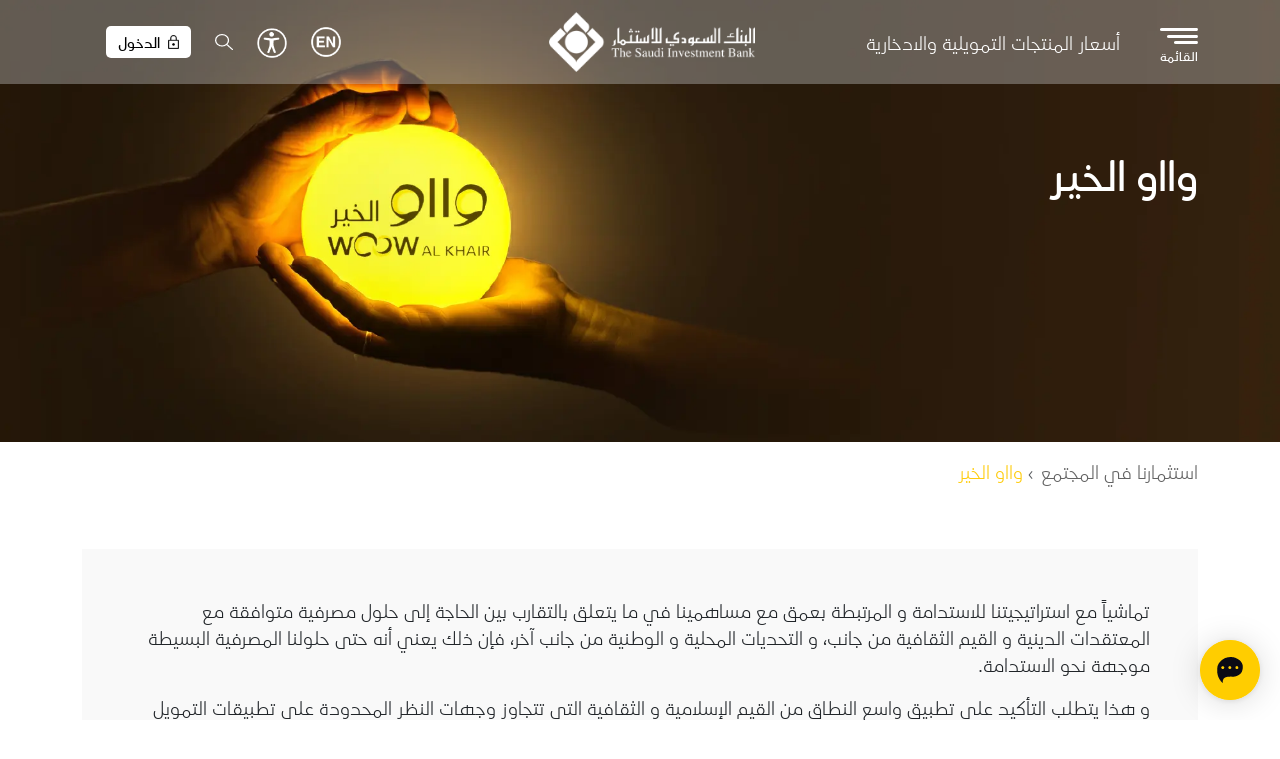

--- FILE ---
content_type: text/html; charset=UTF-8
request_url: https://saib.com.sa/ar/woow-al-khair
body_size: 25546
content:

<!DOCTYPE html>
<html lang="ar" dir="rtl" prefix="og: https://ogp.me/ns#" class="h-100">
  <head>
    <meta charset="utf-8" />
<meta name="description" content="برنامج وااو الخير من البنك السعودي للاستثمار يعزز دور المجتمع من خلال دعم المبادرات الخيرية والمستدامة التي تسهم في تنمية المجتمع. اكتشف المزيد الآن!" />
<meta name="keywords" content="وااو الخير، مبادرات خيرية، دعم المجتمع، استدامة" />
<link rel="shortlink" href="https://saib.com.sa/ar/woow-al-khair" />
<link rel="canonical" href="https://saib.com.sa/ar/woow-al-khair" />
<meta property="og:site_name" content="البنك السعودي للاستثمار" />
<meta property="og:url" content="https://saib.com.sa/ar/woow-al-khair" />
<meta property="og:title" content="وااو الخير | البنك السعودي للاستثمار" />
<meta property="og:description" content="برنامج وااو الخير من البنك السعودي للاستثمار يعزز دور المجتمع من خلال دعم المبادرات الخيرية والمستدامة التي تسهم في تنمية المجتمع. اكتشف المزيد الآن!" />
<meta property="og:image" content="http://saib.com.sa/sites/default/files/2025-01/saib_logo.jpg" />
<meta name="twitter:card" content="summary" />
<meta name="twitter:site" content="@SAIBLIVE" />
<meta name="twitter:description" content="برنامج وااو الخير من البنك السعودي للاستثمار يعزز دور المجتمع من خلال دعم المبادرات الخيرية والمستدامة التي تسهم في تنمية المجتمع. اكتشف المزيد الآن!" />
<meta name="twitter:title" content="وااو الخير | البنك السعودي للاستثمار" />
<meta name="twitter:image" content="http://saib.com.sa/sites/default/files/2024-12/saib-logo.jpg" />
<meta name="MobileOptimized" content="width" />
<meta name="HandheldFriendly" content="true" />
<meta name="viewport" content="width=device-width, initial-scale=1.0" />
<link rel="alternate" hreflang="en" href="http://saib.com.sa/en/woow-al-khair" />
<link rel="alternate" hreflang="x-default" href="http://saib.com.sa/ar/woow-al-khair" />
<link rel="alternate" hreflang="ar" href="http://saib.com.sa/ar/woow-al-khair" />
<link rel="icon" href="/themes/custom/saib/favicon.ico" type="image/vnd.microsoft.icon" />

    <title>وااو الخير | البنك السعودي للاستثمار</title>
    <link rel="stylesheet" media="all" href="/core/themes/stable9/css/system/components/align.module.css?t8tlm7" />
<link rel="stylesheet" media="all" href="/core/themes/stable9/css/system/components/fieldgroup.module.css?t8tlm7" />
<link rel="stylesheet" media="all" href="/core/themes/stable9/css/system/components/container-inline.module.css?t8tlm7" />
<link rel="stylesheet" media="all" href="/core/themes/stable9/css/system/components/clearfix.module.css?t8tlm7" />
<link rel="stylesheet" media="all" href="/core/themes/stable9/css/system/components/details.module.css?t8tlm7" />
<link rel="stylesheet" media="all" href="/core/themes/stable9/css/system/components/hidden.module.css?t8tlm7" />
<link rel="stylesheet" media="all" href="/core/themes/stable9/css/system/components/item-list.module.css?t8tlm7" />
<link rel="stylesheet" media="all" href="/core/themes/stable9/css/system/components/js.module.css?t8tlm7" />
<link rel="stylesheet" media="all" href="/core/themes/stable9/css/system/components/nowrap.module.css?t8tlm7" />
<link rel="stylesheet" media="all" href="/core/themes/stable9/css/system/components/position-container.module.css?t8tlm7" />
<link rel="stylesheet" media="all" href="/core/themes/stable9/css/system/components/reset-appearance.module.css?t8tlm7" />
<link rel="stylesheet" media="all" href="/core/themes/stable9/css/system/components/resize.module.css?t8tlm7" />
<link rel="stylesheet" media="all" href="/core/themes/stable9/css/system/components/system-status-counter.css?t8tlm7" />
<link rel="stylesheet" media="all" href="/core/themes/stable9/css/system/components/system-status-report-counters.css?t8tlm7" />
<link rel="stylesheet" media="all" href="/core/themes/stable9/css/system/components/system-status-report-general-info.css?t8tlm7" />
<link rel="stylesheet" media="all" href="/core/themes/stable9/css/system/components/tablesort.module.css?t8tlm7" />
<link rel="stylesheet" media="all" href="/core/themes/stable9/css/core/components/progress.module.css?t8tlm7" />
<link rel="stylesheet" media="all" href="/core/themes/stable9/css/core/components/ajax-progress.module.css?t8tlm7" />
<link rel="stylesheet" media="all" href="/modules/chosen/css/chosen-drupal.css?t8tlm7" />
<link rel="stylesheet" media="all" href="/modules/paragraphs/css/paragraphs.unpublished.css?t8tlm7" />
<link rel="stylesheet" media="all" href="/modules/we_megamenu/assets/includes/bootstrap/css/bootstrap.min.css?t8tlm7" />
<link rel="stylesheet" media="all" href="/modules/we_megamenu/assets/css/we_megamenu_backend.css?t8tlm7" />
<link rel="stylesheet" media="all" href="/core/themes/stable9/css/core/assets/vendor/normalize-css/normalize.css?t8tlm7" />
<link rel="stylesheet" media="all" href="/libraries/chosen/chosen.css?t8tlm7" />
<link rel="stylesheet" media="all" href="/themes/bootstrap5/css/components/action-links.css?t8tlm7" />
<link rel="stylesheet" media="all" href="/themes/bootstrap5/css/components/breadcrumb.css?t8tlm7" />
<link rel="stylesheet" media="all" href="/themes/bootstrap5/css/components/container-inline.css?t8tlm7" />
<link rel="stylesheet" media="all" href="/themes/bootstrap5/css/components/details.css?t8tlm7" />
<link rel="stylesheet" media="all" href="/themes/bootstrap5/css/components/exposed-filters.css?t8tlm7" />
<link rel="stylesheet" media="all" href="/themes/bootstrap5/css/components/field.css?t8tlm7" />
<link rel="stylesheet" media="all" href="/themes/bootstrap5/css/components/form.css?t8tlm7" />
<link rel="stylesheet" media="all" href="/themes/bootstrap5/css/components/icons.css?t8tlm7" />
<link rel="stylesheet" media="all" href="/themes/bootstrap5/css/components/inline-form.css?t8tlm7" />
<link rel="stylesheet" media="all" href="/themes/bootstrap5/css/components/item-list.css?t8tlm7" />
<link rel="stylesheet" media="all" href="/themes/bootstrap5/css/components/links.css?t8tlm7" />
<link rel="stylesheet" media="all" href="/themes/bootstrap5/css/components/menu.css?t8tlm7" />
<link rel="stylesheet" media="all" href="/themes/bootstrap5/css/components/more-link.css?t8tlm7" />
<link rel="stylesheet" media="all" href="/themes/bootstrap5/css/components/pager.css?t8tlm7" />
<link rel="stylesheet" media="all" href="/themes/bootstrap5/css/components/tabledrag.css?t8tlm7" />
<link rel="stylesheet" media="all" href="/themes/bootstrap5/css/components/tableselect.css?t8tlm7" />
<link rel="stylesheet" media="all" href="/themes/bootstrap5/css/components/tablesort.css?t8tlm7" />
<link rel="stylesheet" media="all" href="/themes/bootstrap5/css/components/textarea.css?t8tlm7" />
<link rel="stylesheet" media="all" href="/themes/bootstrap5/css/components/ui-dialog.css?t8tlm7" />
<link rel="stylesheet" media="all" href="/themes/bootstrap5/css/components/messages.css?t8tlm7" />
<link rel="stylesheet" media="all" href="/themes/bootstrap5/css/components/progress.css?t8tlm7" />
<link rel="stylesheet" media="all" href="/themes/bootstrap5/css/components/node.css?t8tlm7" />
<link rel="stylesheet" media="all" href="/themes/custom/saib/css/stylesheet.css?t8tlm7" />
<link rel="stylesheet" media="all" href="/themes/custom/saib/css/style.css?t8tlm7" />
<link rel="stylesheet" media="all" href="/themes/custom/saib/css/layout.css?t8tlm7" />
<link rel="stylesheet" media="all" href="/themes/custom/saib/css/slick.css?t8tlm7" />
<link rel="stylesheet" media="all" href="/libraries/swiper/swiper-bundle.min.css?t8tlm7" />
<link rel="stylesheet" media="all" href="/libraries/jqueryui/jquery-ui.css?t8tlm7" />
<link rel="stylesheet" media="all" href="/themes/custom/saib/css/stylesheet-rtl.css?t8tlm7" />
<link rel="stylesheet" media="all" href="/themes/custom/saib/css/layout-ar.css?t8tlm7" />

    
	


    <!--The below Meta tag is for Tracking purposes from Twitter Ads-->
    <meta property="twitter:account_id" content="441650981" />
    <meta name="facebook-domain-verification" content="6qkv6elxjylm2wtbyxezf1kik9p37d" />
    <meta name="google-site-verification" content="oxgMsdpU-7487raON18xIAPKtQD21ykZrzO3nikUSy0" />
	<script type="text/javascript" src="/ruxitagentjs_ICA7NVfqrux_10321250808084810.js" data-dtconfig="rid=RID_-1989321480|rpid=-266417413|domain=saib.com.sa|reportUrl=/rb_1cce7260-5ba3-4012-9523-3044fda3b54f|app=7139ea8f147ab65a|cuc=5k10xzkv|owasp=1|mel=100000|expw=1|featureHash=ICA7NVfqrux|dpvc=1|lastModification=1767895249804|tp=500,50,0|rdnt=1|uxrgce=1|srbbv=2|agentUri=/ruxitagentjs_ICA7NVfqrux_10321250808084810.js"></script><script type="text/javascript" src="/ruxitagentjs_ICANVfghqrux_10303241106123517.js" data-dtconfig="rid=RID_1497889|rpid=1577085965|domain=saib.com.sa|reportUrl=/rb_1cce7260-5ba3-4012-9523-3044fda3b54f|app=ef22ce427fb2ddae|cuc=5k10xzkv|mel=100000|featureHash=ICANVfghqrux|dpvc=1|md=mdcc2=a#HP-ApplyNow-credit-card-carousal-ar ^rb div.views-field.views-field-field-carousel-title ^rb div ^rb div ^rb div.carousel-title ^rb font ^rb font,mdcc3=a#HP-ApplyNow-asalah-current-acc-ar ^rb div.views-field.views-field-field-carousel-icon ^rb div ^rb img|lastModification=1740487889428|tp=500,50,0|rdnt=1|uxrgce=1|agentUri=/ruxitagentjs_ICANVfghqrux_10303241106123517.js"></script><script type="text/javascript">
	(function(c,l,a,r,i,t,y){
		c[a]=c[a]||function(){(c[a].q=c[a].q||[]).push(arguments)};
		t=l.createElement(r);t.async=1;t.src="https://www.clarity.ms/tag/"+i;
		y=l.getElementsByTagName(r)[0];y.parentNode.insertBefore(t,y);
	})(window, document, "clarity", "script", "jyh2vf4i10");
	</script>
<!-- Snap Pixel Code -->

	<script type='text/javascript'>
		(function(e,t,n){if(e.snaptr)return;var a=e.snaptr=function()
		{a.handleRequest?a.handleRequest.apply(a,arguments):a.queue.push(arguments)};
		a.queue=[];var s='script';r=t.createElement(s);r.async=!0;
		r.src=n;var u=t.getElementsByTagName(s)[0];
		u.parentNode.insertBefore(r,u);})(window,document,'https://sc-static.net/scevent.min.js');
		snaptr('init', 'b1beb4f1-ba25-4b36-ba2e-02b29d3e16b3', {'user_email': '__INSERT_USER_EMAIL__'});
		snaptr('track', 'PAGE_VIEW');
	</script>

<!-- End Snap Pixel Code -->
<script>
	var _prum = [['id', '538d881babe53d3c42247980'],
	['mark', 'firstbyte', (new Date()).getTime()]];
	(function() {
	var s = document.getElementsByTagName('script')[0]
	, p = document.createElement('script');
	p.async = 'async';
	p.src = '//rum-static.pingdom.net/prum.min.js';
	s.parentNode.insertBefore(p, s);
	})();
</script>


<script type="application/ld+json">
{
  "@context": "https://schema.org",
  "@type": "Organization",
  "name": "البنك السعودي للاستثمار",
  "url": "https://www.saib.com.sa/ar",
  "logo": "https://www.saib.com.sa/sites/default/files/logo.png",
  "contactPoint": {
    "@type": "ContactPoint",
    "telephone": "8001248000",
    "contactType": "customer service",
    "areaServed": "SA",
    "availableLanguage": ["en","Arabic"]
  },
  "sameAs": [
    "https://www.facebook.com/saiblive",
    "https://twitter.com/saiblive",
    "https://www.instagram.com/saiblive",
    "https://www.youtube.com/saib",
    "https://www.linkedin.com/company/saudi-investment-bank"
  ]
}
</script>




<script type="text/javascript"> _linkedin_partner_id = "5834705"; window._linkedin_data_partner_ids = window._linkedin_data_partner_ids || []; window._linkedin_data_partner_ids.push(_linkedin_partner_id); </script><script type="text/javascript"> (function(l) { if (!l){window.lintrk = function(a,b){window.lintrk.q.push([a,b])}; window.lintrk.q=[]} var s = document.getElementsByTagName("script")[0]; var b = document.createElement("script"); b.type = "text/javascript";b.async = true; b.src = "https://snap.licdn.com/li.lms-analytics/insight.min.js"; s.parentNode.insertBefore(b, s);})(window.lintrk); </script> <noscript> <img height="1" width="1" style="display:none;" alt="" src="https://px.ads.linkedin.com/collect/?pid=5834705&fmt=gif" /> </noscript>

<script>(function() { 
  var _fbq = window._fbq || (window._fbq = []);
  if (!_fbq.loaded) {
    var fbds = document.createElement('script');
    fbds.async = true;
    fbds.src = '//connect.facebook.net/en_US/fbds.js';
    var s = document.getElementsByTagName('script')[0];
    s.parentNode.insertBefore(fbds, s);
    _fbq.loaded = true;
  }
  _fbq.push(['addPixelId', '954320884584609']);
})();
window._fbq = window._fbq || [];
window._fbq.push(['track', 'PixelInitialized', {}]);
</script>
<noscript><img height="1" width="1" alt="" style="display:none" src="https://www.facebook.com/tr?id=954320884584609&ev=PixelInitialized" /></noscript>

<script>
  (function(i,s,o,g,r,a,m){i['GoogleAnalyticsObject']=r;i[r]=i[r]||function(){
  (i[r].q=i[r].q||[]).push(arguments)},i[r].l=1*new Date();a=s.createElement(o),
  m=s.getElementsByTagName(o)[0];a.async=1;a.src=g;m.parentNode.insertBefore(a,m)
  })(window,document,'script','https://www.google-analytics.com/analytics.js','ga');

  ga('create', 'UA-98352417-1', 'auto');
  ga('require', 'displayfeatures');
  ga('send', 'pageview');

</script>

<!-- Twitter universal website tag code -->
<script>
!function(e,t,n,s,u,a){e.twq||(s=e.twq=function(){s.exe?s.exe.apply(s,arguments):s.queue.push(arguments);
},s.version='1.1',s.queue=[],u=t.createElement(n),u.async=!0,u.src='//static.ads-twitter.com/uwt.js',
a=t.getElementsByTagName(n)[0],a.parentNode.insertBefore(u,a))}(window,document,'script');
// Insert Twitter Pixel ID and Standard Event data below
twq('init','nuu06');
twq('track','PageView');
</script>
<!-- End Twitter universal website tag code -->

<!-- Google Tag Manager -->
<script>(function(w,d,s,l,i){w[l]=w[l]||[];w[l].push({'gtm.start':
new Date().getTime(),event:'gtm.js'});var f=d.getElementsByTagName(s)[0],
j=d.createElement(s),dl=l!='dataLayer'?'&l='+l:'';j.async=true;j.src=
'https://www.googletagmanager.com/gtm.js?id='+i+dl;f.parentNode.insertBefore(j,f);
})(window,document,'script','dataLayer','GTM-TBPNS9J');</script>
<!-- End Google Tag Manager -->

	
  </head>
  <body class="rtl path-node page-node-type-community-investment   d-flex flex-column h-100">
        <div class="visually-hidden-focusable skip-link p-3 container">
      <a href="#main-content" class="p-2">
        تجاوز إلى المحتوى الرئيسي
      </a>
    </div>
    
      <div class="dialog-off-canvas-main-canvas d-flex flex-column h-100" data-off-canvas-main-canvas>
    

    <div class="region region-header">
    
<div class="offcanvas offcanvas-end offcanvas-main-menu" tabindex="-1" id="offcanvasRight" aria-labelledby="offcanvasRightLabel">
  <div class="offcanvas-header">
    <div></div>
    <button type="button" class="btn-close text-reset" data-bs-dismiss="offcanvas" aria-label="Close"></button>
  </div>
  <div class="offcanvas-body">
    <div id="block-saib-header" class="block block-we-megamenu block-we-megamenu-blockheader">
      
            
              <div class="region-we-mega-menu">
	<a class="navbar-toggle collapsed">
	    <span class="icon-bar"></span>
	    <span class="icon-bar"></span>
	    <span class="icon-bar"></span>
	</a>
	<nav  class="header navbar navbar-default navbar-we-mega-menu mobile-collapse hover-action" data-menu-name="header" data-block-theme="saib" data-style="Default" data-animation="None" data-delay="" data-duration="" data-autoarrow="" data-alwayshowsubmenu="0" data-action="hover" data-mobile-collapse="0">
	  <div class="container-fluid">
	    <ul  class="we-mega-menu-ul nav nav-tabs">
  <li  class="we-mega-menu-li active dropdown-menu" data-level="0" data-element-type="we-mega-menu-li" description="" data-id="0ca82857-3afc-47cc-9871-0675829ccb13" data-submenu="1" data-hide-sub-when-collapse="" data-group="0" data-class="active" data-icon="" data-caption="" data-alignsub="" data-target="">
      <a href='#' data-drupal-link-system-path="<front>" class="we-megamenu-nolink">
      الخدمات الشخصية</a>
    <div  class="we-mega-menu-submenu main-nav-submenu show-main-nav-submenu" data-element-type="we-mega-menu-submenu" data-submenu-width="" data-class="main-nav-submenu show-main-nav-submenu" style="width: px">
  <div class="we-mega-menu-submenu-inner">
    <div  class="we-mega-menu-row" data-element-type="we-mega-menu-row" data-custom-row="1">
  <div  class="we-mega-menu-col span12" data-element-type="we-mega-menu-col" data-width="12" data-block="saib_mainnavpersonal" data-blocktitle="0" data-hidewhencollapse="" data-class="">
    <div class="type-of-block"><div class="block-inner"><nav role="navigation" aria-labelledby="block-saib-mainnavpersonal-menu" id="block-saib-mainnavpersonal" class="block block-menu navigation menu--main-nav---personal">
            
  <h5 class="visually-hidden" id="block-saib-mainnavpersonal-menu">Main nav - Personal</h5>
  

        
              <ul data-block="hidden" class="nav navbar-nav">
                    <li class="nav-item">
        <a href="/ar/accounts" class="nav-link dropdown-toggle" data-drupal-link-system-path="node/61">الحسابات</a>
                                <ul>
                    <li class="nav-item">
        <a href="/ar/travel-account" class="nav-link" data-drupal-link-system-path="node/2341">حساب السفر</a>
              </li>
                <li class="nav-item">
        <a href="/ar/alasalah-current-account" class="nav-link" data-drupal-link-system-path="node/42">حساب الأصالة الجاري</a>
              </li>
                <li class="nav-item">
        <a href="/ar/salary-account" class="nav-link" data-drupal-link-system-path="node/41">حساب الراتب</a>
              </li>
                <li class="nav-item">
        <a href="/ar/murabaha-deposit" class="nav-link" data-drupal-link-system-path="node/40">وديعة المرابحة</a>
              </li>
                <li class="nav-item">
        <a href="/ar/time-deposits" class="nav-link" data-drupal-link-system-path="node/39">الودائع لأجل</a>
              </li>
                <li class="nav-item">
        <a href="/ar/savings-account" class="nav-link" data-drupal-link-system-path="node/2313">الحساب الادخاري </a>
              </li>
        </ul>
  
              </li>
                <li class="nav-item">
        <a href="/ar/finance" class="nav-link dropdown-toggle" data-drupal-link-system-path="node/87">التمويل</a>
                                <ul>
                    <li class="nav-item">
        <a href="/ar/al-asalah-personal-finance" class="nav-link" data-drupal-link-system-path="node/54">تمويل الأصالة الشخصي</a>
              </li>
                <li class="nav-item">
        <a href="/ar/al-asalah-home-finance" class="nav-link" data-drupal-link-system-path="node/55">تمويل بيت الأصالة</a>
              </li>
        </ul>
  
              </li>
                <li class="nav-item">
        <a href="/ar/e-banking-services" class="nav-link dropdown-toggle" data-drupal-link-system-path="node/77">الخدمات البنكية الإلكترونية</a>
                                <ul>
                    <li class="nav-item">
        <a href="/ar/flexx_click" class="nav-link" data-drupal-link-system-path="node/108">الإنترنت البنكي (فلكس كليك)</a>
              </li>
                <li class="nav-item">
        <a href="/ar/flexx-call" class="nav-link" data-drupal-link-system-path="node/91">الهاتف البنكي (فلكس كول)</a>
              </li>
                <li class="nav-item">
        <a href="/ar/flexx_transfer" class="nav-link" data-drupal-link-system-path="node/90">فلكس ترانسفير</a>
              </li>
                <li class="nav-item">
        <a href="/ar/atm-cash-deposit-service" class="nav-link" data-drupal-link-system-path="node/117">خدمات جهاز الصراف الآلي/الإيداع النقدي</a>
              </li>
                <li class="nav-item">
        <a href="/ar/saib-mobile-apps" class="nav-link" data-drupal-link-system-path="node/115">تطبيقات البنك السعودي للاستثمار</a>
              </li>
                <li class="nav-item">
        <a href="/ar/payments-and-transfers" class="nav-link" data-drupal-link-system-path="node/201">الدفع والتحويل</a>
              </li>
        </ul>
  
              </li>
                <li class="nav-item">
        <a href="/ar/customers_programs" class="nav-link dropdown-toggle" data-drupal-link-system-path="node/89">برامج العملاء</a>
                                <ul>
                    <li class="nav-item">
        <a href="/ar/silver-program" class="nav-link" data-drupal-link-system-path="node/48">برنامج فضي</a>
              </li>
                <li class="nav-item">
        <a href="/ar/gold-program" class="nav-link" data-drupal-link-system-path="node/58">برنامج ذهبي</a>
              </li>
                <li class="nav-item">
        <a href="/ar/platinum-program" class="nav-link" data-drupal-link-system-path="node/59">برنامج بلاتينيوم</a>
              </li>
                <li class="nav-item">
        <a href="/ar/private-banking" class="nav-link" data-drupal-link-system-path="node/2193">	المصرفية الخاصة</a>
              </li>
        </ul>
  
              </li>
                <li class="nav-item">
        <a href="/ar/saib-cards" class="nav-link dropdown-toggle" data-drupal-link-system-path="saib-cards">البطاقات</a>
                                <ul>
                    <li class="nav-item">
        <a href="/ar/mada-debit-cards" class="nav-link" data-drupal-link-system-path="mada-debit-cards">بطاقات مدى</a>
              </li>
                <li class="nav-item">
        <a href="/ar/travel-card-ar" class="nav-link" data-drupal-link-system-path="node/10">بطاقة السفر</a>
              </li>
                <li class="nav-item">
        <a href="/ar/pre-paid-cards" class="nav-link" data-drupal-link-system-path="pre-paid-cards">بطاقات مسبقة الدفع</a>
              </li>
                <li class="nav-item">
        <a href="/ar/credit-cards" class="nav-link" data-drupal-link-system-path="credit-cards">البطاقات الائتمانية</a>
              </li>
                <li class="nav-item">
        <a href="/ar/card-offers" class="nav-link" data-drupal-link-system-path="card-offers">العروض والخدمات</a>
              </li>
                <li class="nav-item">
        <a href="/ar/easy-pay-plan" class="nav-link" data-drupal-link-system-path="node/1981">برنامج التقسيط الميسر – بدون هامش ربح</a>
              </li>
        </ul>
  
              </li>
                <li class="nav-item">
        <a href="/ar/loyalty-programs" class="nav-link dropdown-toggle" data-drupal-link-system-path="node/66">برامج الولاء والمكافآت</a>
                                <ul>
                    <li class="nav-item">
        <a href="/ar/aseel_program" class="nav-link" data-drupal-link-system-path="aseel_program">برنامج الولاء أصيل</a>
              </li>
                <li class="nav-item">
        <a href="/ar/woow-program" class="nav-link" data-drupal-link-system-path="node/107">برنامج الولاء &quot;وااو&quot;</a>
              </li>
        </ul>
  
              </li>
        </ul>
  


  </nav>
</div></div>

</div>

</div>
<div  class="we-mega-menu-row" data-element-type="we-mega-menu-row" data-custom-row="1">
  <div  class="we-mega-menu-col span12 d-lg-none" data-element-type="we-mega-menu-col" data-width="12" data-block="" data-blocktitle="0" data-hidewhencollapse="" data-class="d-lg-none">
  
</div>

</div>
<div  class="we-mega-menu-row" data-element-type="we-mega-menu-row" data-custom-row="1">
  <div  class="we-mega-menu-col span12 d-lg-none" data-element-type="we-mega-menu-col" data-width="12" data-block="" data-blocktitle="0" data-hidewhencollapse="" data-class="d-lg-none">
  
</div>

</div>
<div  class="we-mega-menu-row" data-element-type="we-mega-menu-row" data-custom-row="1">
  <div  class="we-mega-menu-col span10" data-element-type="we-mega-menu-col" data-width="10" data-block="saib_mainnavbottom_2" data-blocktitle="0" data-hidewhencollapse="" data-class="">
    <div class="type-of-block"><div class="block-inner"><nav role="navigation" aria-labelledby="block-saib-mainnavbottom-2-menu" id="block-saib-mainnavbottom-2" class="block block-menu navigation menu--main-nav---bottom">
            
  <h5 class="visually-hidden" id="block-saib-mainnavbottom-2-menu">Main nav - Bottom</h5>
  

        
              <ul data-block="hidden" class="nav navbar-nav">
                    <li class="nav-item">
        <a href="/ar/customer-service" class="nav-link" data-drupal-link-system-path="node/1399">خدمة العملاء</a>
              </li>
                <li class="nav-item">
        <a href="/ar/about-saudi-investment-bank" class="nav-link" data-drupal-link-system-path="node/699">تعرف على البنك السعودي للاستثمار</a>
              </li>
                <li class="nav-item">
        <a href="/ar/prices-financing-and-savings-products" class="nav-link" data-drupal-link-system-path="node/1998">أسعار المنتجات التمويلية والادخارية</a>
              </li>
                <li class="nav-item">
        <a href="/ar/%D8%A7%D9%84%D8%A7%D8%B3%D8%AA%D8%AF%D8%A7%D9%85%D8%A9-%D9%84%D8%AF%D9%89-%D8%A7%D9%84%D8%A8%D9%86%D9%83-%D8%A7%D9%84%D8%B3%D8%B9%D9%88%D8%AF%D9%8A-%D9%84%D9%84%D8%A7%D8%B3%D8%AA%D8%AB%D9%85%D8%A7%D8%B1" class="nav-link" data-drupal-link-system-path="node/182">استثمارنا في المجتمع</a>
              </li>
                <li class="nav-item">
        <a href="/ar/open-banking" class="nav-link" data-drupal-link-system-path="node/1985">المصرفية المفتوحة</a>
              </li>
                <li class="nav-item">
        <a href="/ar/investor-relations" class="investor-menu nav-link" data-drupal-link-system-path="node/241">علاقات المستثمرين</a>
              </li>
                <li class="nav-item">
        <a href="/sites/default/files/2025-03/consumer-protection-ar.pdf" target="_blank" class="nav-link">مبادئ وقواعد حماية عملاء المؤسسات المالية</a>
              </li>
        </ul>
  


  </nav>
</div></div>

</div>
<div  class="we-mega-menu-col span2" data-element-type="we-mega-menu-col" data-width="2" data-block="saib_languageswitcher" data-blocktitle="0" data-hidewhencollapse="" data-class="">
    <div class="type-of-block"><div class="block-inner"><div class="language-switcher-language-url block block-language block-language-blocklanguage-interface" id="block-saib-languageswitcher--2" role="navigation">
  
    
      <ul data-block="hidden"><li hreflang="en" data-drupal-link-system-path="node/188"><a href="/en/woow-al-khair" class="language-link" hreflang="en" data-drupal-link-system-path="node/188">English</a></li><li hreflang="ar" data-drupal-link-system-path="node/188" class="is-active" aria-current="page"><a href="/ar/woow-al-khair" class="language-link is-active" hreflang="ar" data-drupal-link-system-path="node/188" aria-current="page">عربي</a></li></ul>
  </div>
</div></div>

</div>

</div>

  </div>
</div>
</li><li  class="we-mega-menu-li dropdown-menu" data-level="0" data-element-type="we-mega-menu-li" description="" data-id="d8f4ea08-2464-4a55-8faf-f61e65851497" data-submenu="1" data-hide-sub-when-collapse="" data-group="0" data-class="" data-icon="" data-caption="" data-alignsub="" data-target="">
      <a href='#' data-drupal-link-system-path="<front>" class="we-megamenu-nolink">
      الخدمات للأعمال</a>
    <div  class="we-mega-menu-submenu main-nav-submenu" data-element-type="we-mega-menu-submenu" data-submenu-width="" data-class="main-nav-submenu" style="width: px">
  <div class="we-mega-menu-submenu-inner">
    <div  class="we-mega-menu-row" data-element-type="we-mega-menu-row" data-custom-row="1">
  <div  class="we-mega-menu-col span12" data-element-type="we-mega-menu-col" data-width="12" data-block="saib_mainnavbusiness" data-blocktitle="0" data-hidewhencollapse="0" data-class="">
    <div class="type-of-block"><div class="block-inner"><nav role="navigation" aria-labelledby="block-saib-mainnavbusiness-menu" id="block-saib-mainnavbusiness" class="block block-menu navigation menu--main-nav---business">
            
  <h5 class="visually-hidden" id="block-saib-mainnavbusiness-menu">Main nav - Business</h5>
  

        
              <ul data-block="hidden" class="nav navbar-nav">
                    <li class="nav-item">
        <a href="/ar/small-and-medium-enterprises" class="nav-link dropdown-toggle" data-drupal-link-system-path="node/235">المنشآت الصغيرة والمتوسطة</a>
                                <ul>
                    <li class="nav-item">
        <a href="/ar/business-finance" class="nav-link" data-drupal-link-system-path="node/240">تمويل المنشآت الصغيرة و المتوسطة</a>
              </li>
                <li class="nav-item">
        <a href="/ar/kafalah-program" class="nav-link" data-drupal-link-system-path="node/215">برنامج كفالة</a>
              </li>
                <li class="nav-item">
        <a href="/ar/secured-financing-program-adf" class="adf-link nav-link" data-drupal-link-system-path="node/232">برنامج ضمان التمويل مع صندوق التنمية الزراعية</a>
              </li>
        </ul>
  
              </li>
                <li class="nav-item">
        <span class="nav-link dropdown-toggle">ضريبة القيمة المضافة (VAT)</span>
                                <ul>
                    <li class="nav-item">
        <a href="/ar/%D8%B6%D8%B1%D9%8A%D8%A8%D8%A9-%D8%A7%D9%84%D9%82%D9%8A%D9%85%D8%A9-%D8%A7%D9%84%D9%85%D8%B6%D8%A7%D9%81%D8%A9-vat" class="nav-link">ضريبة القيمة المضافة (VAT)</a>
              </li>
        </ul>
  
              </li>
                <li class="nav-item">
        <a href="/ar/cash-management" class="nav-link dropdown-toggle" data-drupal-link-system-path="node/626">إدارة النقد</a>
                                <ul>
                    <li class="nav-item">
        <a href="/ar/flexx-business" class="nav-link" data-drupal-link-system-path="node/216">فلكس بيزنس</a>
              </li>
                <li class="nav-item">
        <a href="/ar/payroll" class="nav-link" data-drupal-link-system-path="node/217">خدمة دفع الرواتب</a>
              </li>
                <li class="nav-item">
        <a href="/ar/b2b" class="nav-link" data-drupal-link-system-path="node/237">نظام الربط المباشر</a>
              </li>
                <li class="nav-item">
        <a href="/ar/escrow-accounts" class="nav-link" data-drupal-link-system-path="node/238">حسابات الضمان</a>
              </li>
                <li class="nav-item">
        <a href="/ar/points-sale" class="nav-link" data-drupal-link-system-path="node/219">نقاط البيع</a>
              </li>
                <li class="nav-item">
        <a href="/ar/%D8%AE%D8%AF%D9%85%D8%A7%D8%AA-%D8%A3%D8%AE%D8%B1%D9%89" class="nav-link" data-drupal-link-system-path="node/625">خدمات أخرى</a>
              </li>
        </ul>
  
              </li>
                <li class="nav-item">
        <a href="/ar/trade-finance-solutions" class="nav-link dropdown-toggle" data-drupal-link-system-path="node/665">حلول التجارة الدولية</a>
                                <ul>
                    <li class="nav-item">
        <a href="/ar/trade-finance-services" class="nav-link" data-drupal-link-system-path="node/662">خدمات التجارة الدولية</a>
              </li>
                <li class="nav-item">
        <a href="/ar/international-trade-solutions" class="nav-link" data-drupal-link-system-path="node/663">حلول تمويل التجارة الدولية</a>
              </li>
                <li class="nav-item">
        <a href="/ar/marine-insurance" class="nav-link" data-drupal-link-system-path="node/664">حلول الصادرات</a>
              </li>
        </ul>
  
              </li>
                <li class="nav-item">
        <a href="/ar/corporate" class="nav-link dropdown-toggle" data-drupal-link-system-path="node/226">خدمات الشركات</a>
                                <ul>
                    <li class="nav-item">
        <a href="/ar/working-capital-financing" class="nav-link" data-drupal-link-system-path="node/227">تمويل رأس المال العامل</a>
              </li>
                <li class="nav-item">
        <a href="/ar/%D9%85%D9%86%D8%AA%D8%AC%D8%A7%D8%AA-%D8%A7%D9%84%D8%AA%D9%85%D9%88%D9%8A%D9%84-%D8%A7%D9%84%D9%85%D8%AA%D9%88%D8%A7%D9%81%D9%82%D8%A9-%D9%85%D8%B9-%D8%A7%D9%84%D8%B6%D9%88%D8%A7%D8%A8%D8%B7-%D8%A7%D9%84%D8%B4%D8%B1%D8%B9%D9%8A%D8%A9" class="nav-link" data-drupal-link-system-path="node/234">منتجات التمويل المتوافقة مع الضوابط الشرعية</a>
              </li>
                <li class="nav-item">
        <a href="/ar/%D8%AA%D9%85%D9%88%D9%8A%D9%84-%D8%A7%D9%84%D8%B9%D9%82%D9%88%D8%AF" class="nav-link" data-drupal-link-system-path="node/229">تمويل العقود</a>
              </li>
                <li class="nav-item">
        <a href="/ar/%D8%A7%D9%84%D9%82%D8%B1%D9%88%D8%B6-%D8%A7%D9%84%D9%85%D9%8F%D8%AC%D9%85%D8%B9%D8%A9" class="nav-link" data-drupal-link-system-path="node/230">القروض المُجمعة</a>
              </li>
                <li class="nav-item">
        <a href="/ar/project-financing" class="nav-link" data-drupal-link-system-path="node/231">تمويل المشاريع والتمويل الهيكلي</a>
              </li>
                <li class="nav-item">
        <a href="/ar/secured-financing-program-adf" class="nav-link" data-drupal-link-system-path="node/232">برنامج ضمان التمويل مع صندوق التنمية الزراعية</a>
              </li>
        </ul>
  
              </li>
                <li class="nav-item">
        <span class="nav-link dropdown-toggle">الحسابات</span>
                                <ul>
                    <li class="nav-item">
        <a href="https://forms.saib.com.sa/DCCO/" target="_blank" class="nav-link">فتح حساب للمنشآت</a>
              </li>
        </ul>
  
              </li>
        </ul>
  


  </nav>
</div></div>

</div>

</div>
<div  class="we-mega-menu-row" data-element-type="we-mega-menu-row" data-custom-row="1">
  <div  class="we-mega-menu-col span12 d-lg-none" data-element-type="we-mega-menu-col" data-width="12" data-block="" data-blocktitle="0" data-hidewhencollapse="" data-class="d-lg-none">
  
</div>

</div>
<div  class="we-mega-menu-row" data-element-type="we-mega-menu-row" data-custom-row="1">
  <div  class="we-mega-menu-col span12 d-lg-none" data-element-type="we-mega-menu-col" data-width="12" data-block="" data-blocktitle="0" data-hidewhencollapse="" data-class="d-lg-none">
  
</div>

</div>
<div  class="we-mega-menu-row" data-element-type="we-mega-menu-row" data-custom-row="1">
  <div  class="we-mega-menu-col span10" data-element-type="we-mega-menu-col" data-width="10" data-block="saib_mainnavbottom_2" data-blocktitle="0" data-hidewhencollapse="" data-class="">
    <div class="type-of-block"><div class="block-inner"><nav role="navigation" aria-labelledby="block-saib-mainnavbottom-2--2-menu" id="block-saib-mainnavbottom-2--2" class="block block-menu navigation menu--main-nav---bottom">
            
  <h5 class="visually-hidden" id="block-saib-mainnavbottom-2--2-menu">Main nav - Bottom</h5>
  

        
              <ul data-block="hidden" class="nav navbar-nav">
                    <li class="nav-item">
        <a href="/ar/customer-service" class="nav-link" data-drupal-link-system-path="node/1399">خدمة العملاء</a>
              </li>
                <li class="nav-item">
        <a href="/ar/about-saudi-investment-bank" class="nav-link" data-drupal-link-system-path="node/699">تعرف على البنك السعودي للاستثمار</a>
              </li>
                <li class="nav-item">
        <a href="/ar/prices-financing-and-savings-products" class="nav-link" data-drupal-link-system-path="node/1998">أسعار المنتجات التمويلية والادخارية</a>
              </li>
                <li class="nav-item">
        <a href="/ar/%D8%A7%D9%84%D8%A7%D8%B3%D8%AA%D8%AF%D8%A7%D9%85%D8%A9-%D9%84%D8%AF%D9%89-%D8%A7%D9%84%D8%A8%D9%86%D9%83-%D8%A7%D9%84%D8%B3%D8%B9%D9%88%D8%AF%D9%8A-%D9%84%D9%84%D8%A7%D8%B3%D8%AA%D8%AB%D9%85%D8%A7%D8%B1" class="nav-link" data-drupal-link-system-path="node/182">استثمارنا في المجتمع</a>
              </li>
                <li class="nav-item">
        <a href="/ar/open-banking" class="nav-link" data-drupal-link-system-path="node/1985">المصرفية المفتوحة</a>
              </li>
                <li class="nav-item">
        <a href="/ar/investor-relations" class="investor-menu nav-link" data-drupal-link-system-path="node/241">علاقات المستثمرين</a>
              </li>
                <li class="nav-item">
        <a href="/sites/default/files/2025-03/consumer-protection-ar.pdf" target="_blank" class="nav-link">مبادئ وقواعد حماية عملاء المؤسسات المالية</a>
              </li>
        </ul>
  


  </nav>
</div></div>

</div>
<div  class="we-mega-menu-col span2" data-element-type="we-mega-menu-col" data-width="2" data-block="saib_languageswitcher" data-blocktitle="0" data-hidewhencollapse="" data-class="">
    <div class="type-of-block"><div class="block-inner"><div class="language-switcher-language-url block block-language block-language-blocklanguage-interface" id="block-saib-languageswitcher--2" role="navigation">
  
    
      <ul data-block="hidden"><li hreflang="en" data-drupal-link-system-path="node/188"><a href="/en/woow-al-khair" class="language-link" hreflang="en" data-drupal-link-system-path="node/188">English</a></li><li hreflang="ar" data-drupal-link-system-path="node/188" class="is-active" aria-current="page"><a href="/ar/woow-al-khair" class="language-link is-active" hreflang="ar" data-drupal-link-system-path="node/188" aria-current="page">عربي</a></li></ul>
  </div>
</div></div>

</div>

</div>

  </div>
</div>
</li><li  class="we-mega-menu-li dropdown-menu" data-level="0" data-element-type="we-mega-menu-li" description="" data-id="643fac7b-64ff-43cb-ad0b-5f129eea8703" data-submenu="1" data-hide-sub-when-collapse="" data-group="0" data-class="" data-icon="" data-caption="" data-alignsub="" data-target="">
      <a href='#' data-drupal-link-system-path="<front>" class="we-megamenu-nolink">
      حوكمة الشركات</a>
    <div  class="we-mega-menu-submenu main-nav-submenu" data-element-type="we-mega-menu-submenu" data-submenu-width="" data-class="main-nav-submenu" style="width: px">
  <div class="we-mega-menu-submenu-inner">
    <div  class="we-mega-menu-row" data-element-type="we-mega-menu-row" data-custom-row="1">
  <div  class="we-mega-menu-col span12" data-element-type="we-mega-menu-col" data-width="12" data-block="saib_mainnavcorporategovernance" data-blocktitle="0" data-hidewhencollapse="" data-class="">
    <div class="type-of-block"><div class="block-inner"><nav role="navigation" aria-labelledby="block-saib-mainnavcorporategovernance-menu" id="block-saib-mainnavcorporategovernance" class="block block-menu navigation menu--main-nav---corporate-governance">
            
  <h5 class="visually-hidden" id="block-saib-mainnavcorporategovernance-menu">Main nav - Corporate Governance</h5>
  

        
<div class="corp-menu-link"><a href="/ar/node/666">الخدمات الخاصة</a>
              <ul data-block="hidden" class="nav navbar-nav">
                    <li class="nav-item">
        <a href="/ar/content/%D9%85%D8%AC%D9%84%D8%B3-%D8%A7%D9%84%D8%A7%D8%AF%D8%A7%D8%B1%D8%A9" class="nav-link dropdown-toggle">مجلس الادارة</a>
                                <ul>
                    <li class="nav-item">
        <a href="/sites/default/files/2024-05/BOD-Membership-Selection-Criteria-Policy_0.pdf" class="nav-link">ﺳﯾﺎﺳﺔ ﻣﻌﺎﯾﯾر اﺧﺗﯾﺎر ﻋﺿوﯾﺔ ﻣﺟﻠس اﻹدارة</a>
              </li>
                <li class="nav-item">
        <a href="/ar/%D9%84%D8%AC%D8%A7%D9%86-%D8%A7%D9%84%D9%85%D8%AC%D9%84%D8%B3" class="nav-link" data-drupal-link-system-path="node/660">لجان المجلس</a>
              </li>
                <li class="nav-item">
        <a href="/ar/content/%D9%85%D8%AC%D9%84%D8%B3-%D8%A7%D9%84%D8%A5%D8%AF%D8%A7%D8%B1%D8%A9" class="nav-link" data-drupal-link-system-path="node/648">مجلس الإدارة</a>
              </li>
                <li class="nav-item">
        <a href="/ar/communication-board" class="nav-link" data-drupal-link-system-path="node/679">التواصل مع مجلس الإدارة</a>
              </li>
                <li class="nav-item">
        <a href="/sites/default/files/2025-11/BOD036-Disclosure-n-Transparency-Policy.pdf" class="nav-link">سياسة الإفصاح والشفافية</a>
              </li>
                <li class="nav-item">
        <a href="/sites/default/files/2025-04/Remuneration-Policy-for-Board-Committees-April-2025.pdf" class="nav-link">سياسة المكافآت الخاصة بأعضاء مجلس الإدارة واللجان المنبثقة عن مجلس الإدارة والإدارة  التنفيذية</a>
              </li>
                <li class="nav-item">
        <a href="/sites/default/files/2025-04/Standards-of-Competing-April-2025.pdf" class="nav-link">معايير الأعمال  المنافسة في البنك السعودي للإستثمار</a>
              </li>
        </ul>
  
              </li>
                <li class="nav-item">
        <a href="/ar/%D8%A7%D9%84%D8%AD%D9%88%D9%83%D9%85%D8%A9" class="nav-link dropdown-toggle" data-drupal-link-system-path="node/649">الحوكمة</a>
                                <ul>
                    <li class="nav-item">
        <a href="/sites/default/files/2026-01/cg-framework-2025.pdf" class="nav-link">اطار للحوكمة</a>
              </li>
                <li class="nav-item">
        <a href="/sites/default/files/2025-11/BOD009-Corporate-Governance-Manual.pdf" class="nav-link">دليل الحوكمة</a>
              </li>
                <li class="nav-item">
        <a href="/ar/content/%D9%85%D8%AD%D8%A7%D8%B6%D8%B1-%D8%A7%D9%84%D8%AC%D9%85%D8%B9%D9%8A%D8%A7%D8%AA-%D8%A7%D9%84%D8%B9%D9%85%D9%88%D9%85%D9%8A%D8%A9" class="nav-link" data-drupal-link-system-path="node/651">محاضر الجمعيات العمومية</a>
              </li>
        </ul>
  
              </li>
                <li class="nav-item">
        <a href="/ar/%D9%85%D8%AF%D9%88%D9%86%D8%A9-%D9%82%D9%88%D8%A7%D8%B9%D8%AF-%D8%A7%D9%84%D8%B3%D9%84%D9%88%D9%83-%D9%88%D8%A7%D9%84%D8%A3%D8%AE%D9%84%D8%A7%D9%82%D9%8A%D8%A7%D8%AA" class="nav-link dropdown-toggle">مدونة قواعد السلوك والأخلاقيات</a>
                                <ul>
                    <li class="nav-item">
        <a href="/sites/default/files/2026-01/code-of-conduct-policy-for-board-n-board-committees-members.pdf" class="nav-link">مدونة قواعد سلوك وأخلاقيات أعضاء مجلس الإدارة </a>
              </li>
                <li class="nav-item">
        <a href="/sites/default/files/2023-05/Employee_Code_of_Conduct_1.pdf" class="nav-link">مدونة قواعد سلوك وأخلاقيات الموظفين </a>
              </li>
        </ul>
  
              </li>
                <li class="nav-item">
        <a href="/sites/default/files/2019-09/dividend-ar.pdf" class="nav-link">توزيعات الأرباح</a>
              </li>
                <li class="nav-item">
        <a href="/sites/default/files/2025-11/articles-of-association.pdf" class="nav-link">النظام الأساسي</a>
              </li>
        </ul>
  


  </nav>
</div></div>

</div>

</div>
<div  class="we-mega-menu-row" data-element-type="we-mega-menu-row" data-custom-row="1">
  <div  class="we-mega-menu-col span10" data-element-type="we-mega-menu-col" data-width="10" data-block="saib_mainnavbottom_2" data-blocktitle="0" data-hidewhencollapse="" data-class="">
    <div class="type-of-block"><div class="block-inner"><nav role="navigation" aria-labelledby="block-saib-mainnavbottom-2--3-menu" id="block-saib-mainnavbottom-2--3" class="block block-menu navigation menu--main-nav---bottom">
            
  <h5 class="visually-hidden" id="block-saib-mainnavbottom-2--3-menu">Main nav - Bottom</h5>
  

        
              <ul data-block="hidden" class="nav navbar-nav">
                    <li class="nav-item">
        <a href="/ar/customer-service" class="nav-link" data-drupal-link-system-path="node/1399">خدمة العملاء</a>
              </li>
                <li class="nav-item">
        <a href="/ar/about-saudi-investment-bank" class="nav-link" data-drupal-link-system-path="node/699">تعرف على البنك السعودي للاستثمار</a>
              </li>
                <li class="nav-item">
        <a href="/ar/prices-financing-and-savings-products" class="nav-link" data-drupal-link-system-path="node/1998">أسعار المنتجات التمويلية والادخارية</a>
              </li>
                <li class="nav-item">
        <a href="/ar/%D8%A7%D9%84%D8%A7%D8%B3%D8%AA%D8%AF%D8%A7%D9%85%D8%A9-%D9%84%D8%AF%D9%89-%D8%A7%D9%84%D8%A8%D9%86%D9%83-%D8%A7%D9%84%D8%B3%D8%B9%D9%88%D8%AF%D9%8A-%D9%84%D9%84%D8%A7%D8%B3%D8%AA%D8%AB%D9%85%D8%A7%D8%B1" class="nav-link" data-drupal-link-system-path="node/182">استثمارنا في المجتمع</a>
              </li>
                <li class="nav-item">
        <a href="/ar/open-banking" class="nav-link" data-drupal-link-system-path="node/1985">المصرفية المفتوحة</a>
              </li>
                <li class="nav-item">
        <a href="/ar/investor-relations" class="investor-menu nav-link" data-drupal-link-system-path="node/241">علاقات المستثمرين</a>
              </li>
                <li class="nav-item">
        <a href="/sites/default/files/2025-03/consumer-protection-ar.pdf" target="_blank" class="nav-link">مبادئ وقواعد حماية عملاء المؤسسات المالية</a>
              </li>
        </ul>
  


  </nav>
</div></div>

</div>
<div  class="we-mega-menu-col span2" data-element-type="we-mega-menu-col" data-width="2" data-block="saib_languageswitcher" data-blocktitle="0" data-hidewhencollapse="" data-class="">
    <div class="type-of-block"><div class="block-inner"><div class="language-switcher-language-url block block-language block-language-blocklanguage-interface" id="block-saib-languageswitcher--2" role="navigation">
  
    
      <ul data-block="hidden"><li hreflang="en" data-drupal-link-system-path="node/188"><a href="/en/woow-al-khair" class="language-link" hreflang="en" data-drupal-link-system-path="node/188">English</a></li><li hreflang="ar" data-drupal-link-system-path="node/188" class="is-active" aria-current="page"><a href="/ar/woow-al-khair" class="language-link is-active" hreflang="ar" data-drupal-link-system-path="node/188" aria-current="page">عربي</a></li></ul>
  </div>
</div></div>

</div>

</div>

  </div>
</div>
</li><li  class="we-mega-menu-li" data-level="0" data-element-type="we-mega-menu-li" description="" data-id="b1b18c2d-b8ab-4119-a16e-172f1ed846da" data-submenu="0" data-hide-sub-when-collapse="" data-group="0" data-class="" data-icon="" data-caption="" data-alignsub="" data-target="">
      <a class="we-mega-menu-li" title="" href="/ar/treasury-management-and-investments" target="">
      استثمارنا في المجتمع    </a>
    
</li>
</ul>
	  </div>
	</nav>
</div>
      	  <div class="d-block d-sm-none">
		  <nav role="navigation" aria-labelledby="block-saib-mainnavbottom-2--4-menu" id="block-saib-mainnavbottom-2--4" class="block block-menu navigation menu--main-nav---bottom">
            
  <h5 class="visually-hidden" id="block-saib-mainnavbottom-2--4-menu">Main nav - Bottom</h5>
  

        
              <ul data-block="hidden" class="nav navbar-nav">
                    <li class="nav-item">
        <a href="/ar/customer-service" class="nav-link" data-drupal-link-system-path="node/1399">خدمة العملاء</a>
              </li>
                <li class="nav-item">
        <a href="/ar/about-saudi-investment-bank" class="nav-link" data-drupal-link-system-path="node/699">تعرف على البنك السعودي للاستثمار</a>
              </li>
                <li class="nav-item">
        <a href="/ar/prices-financing-and-savings-products" class="nav-link" data-drupal-link-system-path="node/1998">أسعار المنتجات التمويلية والادخارية</a>
              </li>
                <li class="nav-item">
        <a href="/ar/%D8%A7%D9%84%D8%A7%D8%B3%D8%AA%D8%AF%D8%A7%D9%85%D8%A9-%D9%84%D8%AF%D9%89-%D8%A7%D9%84%D8%A8%D9%86%D9%83-%D8%A7%D9%84%D8%B3%D8%B9%D9%88%D8%AF%D9%8A-%D9%84%D9%84%D8%A7%D8%B3%D8%AA%D8%AB%D9%85%D8%A7%D8%B1" class="nav-link" data-drupal-link-system-path="node/182">استثمارنا في المجتمع</a>
              </li>
                <li class="nav-item">
        <a href="/ar/open-banking" class="nav-link" data-drupal-link-system-path="node/1985">المصرفية المفتوحة</a>
              </li>
                <li class="nav-item">
        <a href="/ar/investor-relations" class="investor-menu nav-link" data-drupal-link-system-path="node/241">علاقات المستثمرين</a>
              </li>
                <li class="nav-item">
        <a href="/sites/default/files/2025-03/consumer-protection-ar.pdf" target="_blank" class="nav-link">مبادئ وقواعد حماية عملاء المؤسسات المالية</a>
              </li>
        </ul>
  


  </nav>

		  <div class="language-switcher-language-url block block-language block-language-blocklanguage-interface" id="block-saib-languageswitcher" role="navigation">
  
    
      <ul data-block="hidden"><li hreflang="en" data-drupal-link-system-path="node/188"><a href="/en/woow-al-khair" class="language-link" hreflang="en" data-drupal-link-system-path="node/188">English</a></li><li hreflang="ar" data-drupal-link-system-path="node/188" class="is-active" aria-current="page"><a href="/ar/woow-al-khair" class="language-link is-active" hreflang="ar" data-drupal-link-system-path="node/188" aria-current="page">عربي</a></li></ul>
  </div>

	  </div>
    </div>

  </div>
</div>

  </div>


<header>
  <div class="container">
    <div class="row header-inner-wrapper">
                <div class="region region-header-left">
    
<button class="btn-burger-menu" type="button" data-bs-toggle="offcanvas" data-bs-target="#offcanvasRight" aria-controls="offcanvasRight">
  <span class="icon-container"><svg id="burger_menu" data-name="burger menu" xmlns="http://www.w3.org/2000/svg" width="38" height="16" viewBox="0 0 38 16">
  <rect id="Rectangle" width="38" height="3" rx="1.5" fill="#fff"/>
  <rect id="Rectangle_Copy" data-name="Rectangle Copy" width="31" height="3" rx="1.5" transform="translate(0 7)" fill="#fff"/>
  <rect id="Rectangle_Copy_2" data-name="Rectangle Copy 2" width="24" height="3" rx="1.5" transform="translate(0 13)" fill="#fff"/>
</svg>
</span>
  <span class="text-container">القائمة</span>
</button>

<div id="block-saib-pricinglinkblock" class="block block-block-content block-block-content688041c2-dc79-4134-b902-199488cf1f6f">
  
    
      
            <div class="clearfix text-formatted field field--name-body field--type-text-with-summary field--label-hidden field__item"><p class="d-none d-md-block" style="margin:0 40px 0 0px;"><a class="nav-link" style="color:#fff;" href="/ar/prices-financing-and-savings-products" data-drupal-link-system-path="node/1998">أسعار المنتجات التمويلية والادخارية</a></p></div>
      
  </div>

  </div>

                      <div class="region region-header-center">
    <div id="block-saib-branding" class="block block-system block-system-branding-block">
  
    
  <div class="navbar-brand d-flex align-items-center">

    <a href="/ar" title="الرئيسية" rel="home" class="site-logo d-block">
    <img src="/sites/default/files/2025-09/saib-logo1.png" alt="الرئيسية" fetchpriority="high" />
  </a>
  
  <div>
    
      </div>
</div>
</div>

  </div>

                      <div class="region region-header-right">
    <div class="language-switcher-language-url block block-language block-language-blocklanguage-interface" id="block-saib-languageswitcher-2" role="navigation">
  
    
      <ul data-block="header_right"><li hreflang="en" data-drupal-link-system-path="node/188"><a href="/en/woow-al-khair" class="language-link" hreflang="en" data-drupal-link-system-path="node/188">English</a></li><li hreflang="ar" data-drupal-link-system-path="node/188" class="is-active" aria-current="page"><a href="/ar/woow-al-khair" class="language-link is-active" hreflang="ar" data-drupal-link-system-path="node/188" aria-current="page">عربي</a></li></ul>
  </div>


  <div id="accessibility-toggler" class="d-none d-lg-block">
    <button type="button" id="accessibility-toggler-btn" data-bs-toggle="modal" data-bs-target="#accModal">
      <span class="icon-container"><img alt="accessibility" src="/themes/custom/saib/assets/images/accessibility.png" /></span>
    </button>
  </div>

<div id="search-toggler">
  <button type="button" id="search-toggler-btn">
    <span class="icon-container"><svg xmlns="http://www.w3.org/2000/svg" width="18" height="16.548" viewBox="0 0 18 16.548">
  <path id="static" d="M17.357,16.548a.666.666,0,0,1-.454-.173L11.595,11.5A7.467,7.467,0,0,1,7.071,13a7.347,7.347,0,0,1-5-1.9,6.137,6.137,0,0,1,0-9.193,7.351,7.351,0,0,1,5-1.9,7.351,7.351,0,0,1,5,1.9,6.246,6.246,0,0,1,2.063,4.319A6.159,6.159,0,0,1,12.5,10.66l5.308,4.881a.556.556,0,0,1,0,.835A.667.667,0,0,1,17.357,16.548ZM7.071,1.182A6.009,6.009,0,0,0,2.981,2.74a5.019,5.019,0,0,0,0,7.522,6.013,6.013,0,0,0,4.091,1.558,6.014,6.014,0,0,0,4.091-1.558,5.023,5.023,0,0,0,0-7.522A6.011,6.011,0,0,0,7.071,1.182Z" transform="translate(0)" fill="#fff"/>
</svg>
</span>
  </button>
</div>


<div id="login-button">
  <a href="#">
    <span class="icon-container"><svg id="lock_FILL0_wght400_GRAD0_opsz48" xmlns="http://www.w3.org/2000/svg" xmlns:xlink="http://www.w3.org/1999/xlink" width="11.333" height="14.875" viewBox="0 0 11.333 14.875">
  <image id="lock_FILL0_wght400_GRAD0_opsz48-2" data-name="lock_FILL0_wght400_GRAD0_opsz48" width="11.333" height="14.875" xlink:href="[data-uri]"/>
  <rect id="lock_FILL0_wght400_GRAD0_opsz48-3" data-name="lock_FILL0_wght400_GRAD0_opsz48" width="11.333" height="14.875" fill="none"/>
</svg>
</span>
    <span class="text-container">الدخول</span>
  </a>
  <nav role="navigation" aria-labelledby="block-saib-loginmenu-menu" id="block-saib-loginmenu" class="block block-menu navigation menu--login-menu">
            
  <h5 class="visually-hidden" id="block-saib-loginmenu-menu">Login menu</h5>
  

        
              <ul data-block="hidden" class="nav navbar-nav">
                    <li class="nav-item">
        <a href="https://online.saib.com.sa/ibanking/auth/login.do?locale=ar_SA" target="_new" class="nav-link">الخدمات المصرفية للأفراد - فلكس كليك</a>
              </li>
                <li class="nav-item">
        <a href="https://flexxbusiness.saib.com.sa/ui/?lang=ar" target="_blank" class="nav-link">الخدمات المصرفية للشركات - فلكس بيزنس</a>
              </li>
                <li class="nav-item">
        <a href="https://corporatecards.saib.com.sa/" target="_blank" class="nav-link">منصة بطاقة العملات المتعددة للأعمال</a>
              </li>
                <li class="nav-item">
        <a href="https://neweasypay.saib.com.sa/login" target="_blank" class="nav-link">خدمة إيزي بي أونلاين</a>
              </li>
                <li class="nav-item">
        <a href="https://online.icap.com.sa/" target="_blank" class="nav-link">خدمة التداول في الأسهم - استثماركم</a>
              </li>
        </ul>
  


  </nav>

</div>
<div id="block-saib-loginmenu-3" class="block block-we-megamenu block-we-megamenu-blocklogin-menu d-lg-none">
  
    
      <div class="region-we-mega-menu">
	<a class="navbar-toggle collapsed">
	    <span class="icon-bar"></span>
	    <span class="icon-bar"></span>
	    <span class="icon-bar"></span>
	</a>
	<nav  class="login-menu navbar navbar-default navbar-we-mega-menu mobile-collapse hover-action" data-menu-name="login-menu" data-block-theme="saib" data-style="Default" data-animation="None" data-delay="" data-duration="" data-autoarrow="1" data-alwayshowsubmenu="1" data-action="hover" data-mobile-collapse="1">
	  <div class="container-fluid">
	    <ul  class="we-mega-menu-ul nav nav-tabs">
  <li  class="we-mega-menu-li" data-level="0" data-element-type="we-mega-menu-li" description="" data-id="225e179e-0bab-4116-abbb-7146a17d70b7" data-submenu="0" data-hide-sub-when-collapse="" data-group="0" data-class="" data-icon="" data-caption="" data-alignsub="" data-target="">
      <a class="we-mega-menu-li" title="" href="https://online.saib.com.sa/ibanking/auth/login.do?locale=en_US" target="">
      الخدمات المصرفية للأفراد - فلكس كليك    </a>
    
</li><li  class="we-mega-menu-li" data-level="0" data-element-type="we-mega-menu-li" description="" data-id="1c808c4a-5d77-4c0e-b3f7-51e1c692ad48" data-submenu="0" data-hide-sub-when-collapse="" data-group="0" data-class="" data-icon="" data-caption="" data-alignsub="" data-target="">
      <a class="we-mega-menu-li" title="" href="https://flexxbusiness.saib.com.sa/ui/?lang=en" target="">
      الخدمات المصرفية للشركات - فلكس بيزنس    </a>
    
</li><li  class="we-mega-menu-li" data-level="0" data-element-type="we-mega-menu-li" description="" data-id="fa69e25f-de2f-4fdf-87b9-e2e379ac1863" data-submenu="0" data-hide-sub-when-collapse="" data-group="0" data-class="" data-icon="" data-caption="" data-alignsub="" data-target="">
      <a class="we-mega-menu-li" title="" href="https://corporatecards.saib.com.sa/" target="">
      منصة بطاقة العملات المتعددة للأعمال    </a>
    
</li><li  class="we-mega-menu-li" data-level="0" data-element-type="we-mega-menu-li" description="" data-id="7aa020ce-67ab-4d25-bea9-20e377454dcc" data-submenu="0" data-hide-sub-when-collapse="" data-group="0" data-class="" data-icon="" data-caption="" data-alignsub="" data-target="">
      <a class="we-mega-menu-li" title="" href="https://neweasypay.saib.com.sa/login" target="">
      خدمة إيزي بي أونلاين    </a>
    
</li><li  class="we-mega-menu-li" data-level="0" data-element-type="we-mega-menu-li" description="" data-id="68bc92d1-be50-45cf-8158-39e9753e509d" data-submenu="0" data-hide-sub-when-collapse="" data-group="0" data-class="" data-icon="" data-caption="" data-alignsub="" data-target="">
      <a class="we-mega-menu-li" title="" href="https://online.icap.com.sa/" target="">
      خدمة التداول في الأسهم - استثماركم    </a>
    
</li>
</ul>
	  </div>
	</nav>
</div>
  </div>

  </div>

          </div>
  </div>
        <div class="region region-header-search hidden">
    <button type="button" class="btn-close" id="search-form-close" aria-label="Close"></button>
    <div class="search-block-form block block-search container-inline" data-drupal-selector="search-block-form" id="block-saib-search-form" role="search">
  
    
      <form data-block="header_search" action="/ar/search/node" method="get" id="search-block-form" accept-charset="UTF-8">
  <div class="js-form-item form-item js-form-type-search form-type-search js-form-item-keys form-item-keys form-no-label">
      <label for="edit-keys" class="visually-hidden">بحث</label>
        
  <input title="أدخل العبارات التي تريد البحث عنها." placeholder="البحث عن..." data-drupal-selector="edit-keys" type="search" id="edit-keys" name="keys" value="" size="15" maxlength="128" class="form-search form-control" />


        </div>
<div data-drupal-selector="edit-actions" class="form-actions js-form-wrapper form-wrapper" id="edit-actions">
    <input data-drupal-selector="edit-submit" type="submit" id="edit-submit" value="بحث" class="button js-form-submit form-submit btn btn-primary" />

</div>

</form>

  </div>

  </div>

  </header>

<main role="main">
  <a id="main-content" tabindex="-1"></a>
  
  
  

  <div class="container-fluid p-0">
        <div class="row g-0">
            <div class="order-1 order-lg-2 col-12">
                  <div class="region region-content">
    <div data-drupal-messages-fallback class="hidden"></div>
<div id="block-saib-content" class="block block-system block-system-main-block">
  
    
      
<article data-history-node-id="188" class="node node--type-community-investment node--view-mode-full">

  
    

  
  <div class="node__content">
    
            <div class="field field--name-field-banner1 field--type-entity-reference-revisions field--label-hidden field__item">    <div class="paragraph paragraph--type--banner paragraph--view-mode--listing">
                    <div class="banner-img mob-none">
            <div class="field field--name-field-banner-image field--type-image field--label-hidden field__item">  



<img loading="lazy" src="/sites/default/files/2024-10/woow-alkhair-ar.webp" width="2000" height="691" alt="woow-alkhair-ar" class="img-fluid custom-image-class" />

</div>
      </div>
                            <div class="banner-img-mobile desk-none mob-img-on-mob">
            <div class="field field--name-field-mobile-banner-image field--type-image field--label-hidden field__item">  



<img loading="lazy" src="/sites/default/files/2024-10/woow-alkhair-mob.webp" width="500" height="500" alt="woow-alkhair-mob" class="img-fluid custom-image-class" />

</div>
      </div>
            			<div class="container-fluid breadcrumb-bg">
				<div class="container">
					<div class="row breadcrumb-wrapper pt-3">
					  <nav aria-label="breadcrumb">
    <h2 id="system-breadcrumb" class="visually-hidden">مسار التنقل</h2>
    <ol class="breadcrumb">
              <li class="breadcrumb-item length-2">
                      <a href="/ar/%D8%A7%D9%84%D8%A7%D8%B3%D8%AA%D8%AF%D8%A7%D9%85%D8%A9-%D9%84%D8%AF%D9%89-%D8%A7%D9%84%D8%A8%D9%86%D9%83-%D8%A7%D9%84%D8%B3%D8%B9%D9%88%D8%AF%D9%8A-%D9%84%D9%84%D8%A7%D8%B3%D8%AA%D8%AB%D9%85%D8%A7%D8%B1">استثمارنا في المجتمع</a>
                  </li>
              <li class="breadcrumb-item length-2">
                      وااو الخير
                  </li>
          </ol>
  </nav>





					</div>
				</div>
            </div>
            <div class="container">
                <div class="row banner-text-wrapper">
									<div class="banner-title">
            <h1  class="field field-banner-test field--name-field-banner-title field--type-string field--label-hidden field__item">وااو الخير</h1>
      </div>
				                     <div class="banner-text"></div>
                </div>
            </div>

			
            </div>
</div>
      
      <div class="field field--name-field-paragraphs field--type-entity-reference-revisions field--label-hidden field__items">
              <div class="field__item">  <div class="paragraph paragraph--type--html paragraph--view-mode--default container my-5">
    			
            <div class="clearfix text-formatted field field--name-field-html field--type-text-long field--label-hidden field__item"><div class="p-5 text-styling bg-light-gray"><p>تماشياً مع استراتيجيتنا للاستدامة و المرتبطة بعمق مع مساهمينا في ما يتعلق بالتقارب بين الحاجة إلى حلول مصرفية متوافقة مع المعتقدات الدينية و القيم الثقافية من جانب، و التحديات المحلية و الوطنية من جانب آخر، فإن ذلك يعني أنه حتى حلولنا المصرفية البسيطة موجهة نحو الاستدامة.</p><p>و هذا يتطلب التأكيد على تطبيق واسع النطاق من القيم الإسلامية و الثقافية التي تتجاوز وجهات النظر المحدودة على تطبيقات التمويل الإسلامي.</p><p>إن إطار الاستدامة للبنك السعودي للاستثمار، فريد من نوعه في المنطقة العربية و مبني على أسس إسلامية هي الأساس لهذا الإطار. واحدة من ركائز الاستدامة الخمسة التي ينتهجها البنك هو "عون" و التي تعني مساعدة الآخرين و تقديم ما يمكن لهم عبر استحداث برنامج وااو الخير الذي أتاح لعملاءنا المساعدة بأنفسهم عبر التبرع بنقاط<a href="/ar/woow-programs"> وااو </a>إلى عدد من الشركاء و الجمعيات الخيرية و هي:</p><div class="woowllist"><ol><li><a href="http://ehsan.sa/" target="_blank">احسان</a></li><li>فرجت</li></ol></div></div></div>
      
      </div>
</div>
          </div>
  
  </div>

</article>

  </div>
<!-- Modal -->
<div class="modal fade" id="accModal" tabindex="-1" aria-labelledby="accModalLabel" aria-hidden="true">
  <div class="modal-dialog modal-dialog-centered">
    <div class="modal-content">
    
      <div class="modal-header">
        <div></div>
        <button type="button" class="btn-close" data-bs-dismiss="modal" aria-label="Close"></button>
      </div>

      <div class="modal-body">
        <div class="font-size-element acc-element">
          <div class="title">Font Size</div>
          <div class="value">
            <button id="font-size-inc" class="font-size-button">A+</button>
            <button id="font-size-dec" class="font-size-button">A-</button>
          </div>
        </div>
      </div>
     
    </div>
  </div>
</div>
  </div>

      </div>
          </div>
  </div>

</main>



<footer class="mt-auto     ">
  
  <div class="container">
      <div class="region region-footer">
    <nav role="navigation" aria-labelledby="block-saib-mainnavigation-2-menu" id="block-saib-mainnavigation-2" class="block block-menu navigation menu--main">
      
  <h5 id="block-saib-mainnavigation-2-menu">الخدمات البنكية الشخصية</h5>
  

        
            <ul data-block="footer" class="navbar-nav justify-content-end flex-wrap nav-level-0">
                    <li class="nav-item">
          <a href="/ar/accounts" class="nav-link dropdown-toggle" data-drupal-link-system-path="node/61">الحسابات</a>
      </li>

                    <li class="nav-item">
          <a href="/ar/customers_programs" class="nav-link dropdown-toggle" data-drupal-link-system-path="node/89">برامج العملاء</a>
      </li>

                    <li class="nav-item">
          <a href="/ar/finance" class="nav-link dropdown-toggle" data-drupal-link-system-path="node/87">التمويل</a>
      </li>

                    <li class="nav-item">
          <a href="/ar/saib-cards" class="nav-link dropdown-toggle" data-drupal-link-system-path="saib-cards">البطاقات</a>
      </li>

                    <li class="nav-item">
          <a href="/ar/e-banking-services" class="nav-link dropdown-toggle" data-drupal-link-system-path="node/77">الخدمات البنكية الإلكترونية</a>
      </li>

                    <li class="nav-item">
          <a href="/ar/loyalty-programs" class="nav-link dropdown-toggle" data-drupal-link-system-path="node/66">برامج الولاء والمكافآت</a>
      </li>

        </ul>
  



  </nav>
<nav role="navigation" aria-labelledby="block-saib-mainnavigation-menu" id="block-saib-mainnavigation" class="block block-menu navigation menu--main">
      
  <h5 id="block-saib-mainnavigation-menu"><a href="/ar/treasury-management-and-investments" data-drupal-link-system-path="node/112">مجموعة الخزينة والاستثمار</a></h5>
  

        
            <ul data-block="footer" class="navbar-nav justify-content-end flex-wrap nav-level-0">
                    <li class="nav-item">
          <a href="/ar/treasury-management-and-investments#liquidity" class="nav-link" data-drupal-link-system-path="node/112">إدارة السيولة</a>
      </li>

                    <li class="nav-item">
          <a href="/ar/treasury-management-and-investments#foreignExchange" class="nav-link" data-drupal-link-system-path="node/112">العملات الأجنبية</a>
      </li>

                    <li class="nav-item">
          <a href="/ar/treasury-management-and-investments#structuredProducts" class="nav-link" data-drupal-link-system-path="node/112">إدارة المنتجات المركبة</a>
      </li>

                    <li class="nav-item">
          <a href="/ar/treasury-management-and-investments#investDepartment" class="nav-link" data-drupal-link-system-path="node/112">إدارة الاستثمار</a>
      </li>

                    <li class="nav-item">
          <a href="/ar/treasury-management-and-investments#financialInstitutions" class="nav-link" data-drupal-link-system-path="node/112">المؤسسات المالية</a>
      </li>

                    <li class="nav-item">
          <a href="/ar/treasury-management-and-investments#business" class="nav-link" data-drupal-link-system-path="node/112">الاستثمارات الاستراتيجية</a>
      </li>

        </ul>
  



  </nav>
<nav role="navigation" aria-labelledby="block-saib-mainnavigation-3-menu" id="block-saib-mainnavigation-3" class="block block-menu navigation menu--main">
      
  <h5 id="block-saib-mainnavigation-3-menu">الخدمات المصرفية للشركات</h5>
  

        
            <ul data-block="footer" class="navbar-nav justify-content-end flex-wrap nav-level-0">
                    <li class="nav-item">
          <a href="/ar/small-and-medium-enterprises" class="nav-link dropdown-toggle" data-drupal-link-system-path="node/235">المنشآت الصغيرة والمتوسطة</a>
      </li>

                    <li class="nav-item">
          <a href="/ar/cash-management" class="nav-link dropdown-toggle" data-drupal-link-system-path="node/626">إدارة النقد</a>
      </li>

                    <li class="nav-item">
          <a href="/ar/trade-finance-solutions" class="nav-link dropdown-toggle" data-drupal-link-system-path="node/665">حلول التمويل التجاري</a>
      </li>

                    <li class="nav-item">
          <a href="/ar/value-added-tax-vat" class="nav-link" data-drupal-link-system-path="node/667">ضريبة القيمة المضافة (VAT)</a>
      </li>

        </ul>
  



  </nav>
<nav role="navigation" aria-labelledby="block-saib-mainnavigation-4-menu" id="block-saib-mainnavigation-4" class="block block-menu navigation menu--main">
      
  <h5 id="block-saib-mainnavigation-4-menu"><a href="/ar/%D8%A7%D9%84%D8%A7%D8%B3%D8%AA%D8%AF%D8%A7%D9%85%D8%A9-%D9%84%D8%AF%D9%89-%D8%A7%D9%84%D8%A8%D9%86%D9%83-%D8%A7%D9%84%D8%B3%D8%B9%D9%88%D8%AF%D9%8A-%D9%84%D9%84%D8%A7%D8%B3%D8%AA%D8%AB%D9%85%D8%A7%D8%B1" class="menu-item--active-trail" data-drupal-link-system-path="node/182">استثمارنا في المجتمع</a></h5>
  

        
            <ul data-block="footer" class="navbar-nav justify-content-end flex-wrap nav-level-0">
                    <li class="nav-item dropdown">
          <a href="/ar/our-approach" class="nav-link dropdown-toggle" role="button" data-bs-toggle="dropdown" aria-expanded="false" title="Expand menu نهجنا تجاه الاستدامة" data-drupal-link-system-path="node/183">نهجنا تجاه الاستدامة</a>
                  <ul data-block="footer" class="dropdown-menu nav-level-1">
                    <li class="nav-item">
          <a href="/ar/our-sustainability-framework" class="dropdown-item" data-drupal-link-system-path="node/187">إطار عمل الاستدامة</a>
      </li>

                    <li class="nav-item">
          <a href="/ar/content/%D8%A7%D9%84%D9%85%D8%A8%D8%A7%D8%AF%D8%B1%D8%A9-%D8%A7%D9%84%D8%B9%D8%A7%D9%84%D9%85%D9%8A%D8%A9-%D9%84%D8%A5%D8%B9%D8%AF%D8%A7%D8%AF-%D8%A7%D9%84%D8%AA%D9%82%D8%A7%D8%B1%D9%8A%D8%B1" class="dropdown-item" data-drupal-link-system-path="node/184">المبادرة العالمية لإعداد التقارير</a>
      </li>

                    <li class="nav-item">
          <a href="/ar/content/%D8%B3%D9%8A%D8%A7%D8%B3%D8%A9-%D9%88%D8%A7%D8%B3%D8%AA%D8%B1%D8%A7%D8%AA%D9%8A%D8%AC%D9%8A%D8%A9-%D8%A7%D9%84%D8%A7%D8%B3%D8%AA%D8%AF%D8%A7%D9%85%D8%A9" class="dropdown-item" data-drupal-link-system-path="node/186">سياسة واستراتيجية الاستدامة</a>
      </li>

                    <li class="nav-item">
          <a href="/ar/%D9%84%D8%AC%D9%86%D8%A9-%D8%A7%D9%84%D8%A5%D8%B3%D8%AA%D8%AF%D8%A7%D9%85%D8%A9" class="dropdown-item" data-drupal-link-system-path="node/185">لجنة الإستدامة</a>
      </li>

        </ul>
  
      </li>

                    <li class="nav-item">
          <a href="/sites/default/files/2019-09/ar_enviromental_policy_final_0.pdf" target="_blank" class="nav-link">السياسة البيئية</a>
      </li>

                    <li class="nav-item">
          <a href="/sites/default/files/2024-04/Sustainability-Committee-Charter-v7.pdf" target="_blank" class="nav-link">ميثاق لجنة الاستدامة</a>
      </li>

                    <li class="nav-item dropdown">
          <a href="/ar/content/%D8%A3%D8%B5%D8%AD%D8%A7%D8%A8-%D8%A7%D9%84%D9%85%D8%B5%D9%84%D8%AD%D8%A9" class="nav-link dropdown-toggle" role="button" data-bs-toggle="dropdown" aria-expanded="false" title="Expand menu أصحاب المصلحة" data-drupal-link-system-path="node/189">أصحاب المصلحة</a>
                  <ul data-block="footer" class="dropdown-menu nav-level-1">
                    <li class="nav-item">
          <a href="/ar/local-community-and-environmental-groups" class="dropdown-item" data-drupal-link-system-path="node/224">المجتمع المحلي والمجموعات البيئية</a>
      </li>

                    <li class="nav-item">
          <a href="/ar/suppliers-and-vendors" class="dropdown-item" data-drupal-link-system-path="node/225">الموردون والباعة</a>
      </li>

                    <li class="nav-item">
          <a href="/ar/clients" class="dropdown-item" data-drupal-link-system-path="node/211">عملاؤنا</a>
      </li>

                    <li class="nav-item">
          <a href="/ar/shareholders" class="dropdown-item" data-drupal-link-system-path="node/222">مساهمونا</a>
      </li>

                    <li class="nav-item">
          <a href="/ar/our-employees" class="dropdown-item" data-drupal-link-system-path="node/223">موظفونا</a>
      </li>

        </ul>
  
      </li>

                    <li class="nav-item">
          <a href="/sites/default/files/2019-09/cpg-en.pdf" class="nav-link">تمويل مشاريع صديقة للبيئة</a>
      </li>

                    <li class="nav-item">
          <a href="/ar/banking-awareness" class="nav-link" data-drupal-link-system-path="node/213">التوعية المصرفية</a>
      </li>

                    <li class="nav-item">
          <a href="/ar/woow-al-khair" class="nav-link active is-active" data-drupal-link-system-path="node/188" aria-current="page">وااو الخير</a>
      </li>

                    <li class="nav-item">
          <a href="/ar/sustainability" class="nav-link" data-drupal-link-system-path="node/190">تقارير الاستدامة</a>
      </li>

                    <li class="nav-item dropdown">
          <span class="hidden nav-link dropdown-toggle" role="button" data-bs-toggle="dropdown" aria-expanded="false" title="Expand menu Sustainability">Sustainability</span>
                  <ul data-block="footer" class="dropdown-menu nav-level-1">
                    <li class="nav-item">
          <a href="/ar/content/%D8%A3%D8%B5%D8%AD%D8%A7%D8%A8-%D8%A7%D9%84%D9%85%D8%B5%D9%84%D8%AD%D8%A9" class="dropdown-item" data-drupal-link-system-path="node/189">أصحاب المصلحة</a>
      </li>

        </ul>
  
      </li>

                    <li class="nav-item dropdown">
          <a href="/ar/%D8%A7%D9%84%D9%85%D8%A8%D8%A7%D8%AF%D8%B1%D8%A7%D8%AA-%D9%88%D8%A7%D9%84%D8%A8%D8%B1%D8%A7%D9%85%D8%AC-%D8%A7%D9%84%D8%A3%D8%AE%D8%B1%D9%89" class="hidden nav-link dropdown-toggle" role="button" data-bs-toggle="dropdown" aria-expanded="false" title="Expand menu المبادرات والبرامج الأخرى" data-drupal-link-system-path="node/210">المبادرات والبرامج الأخرى</a>
                  <ul data-block="footer" class="dropdown-menu nav-level-1">
                    <li class="nav-item">
          <a href="/ar/%D9%85%D8%B4%D8%B1%D9%88%D8%B9-%D8%AC%D8%A7%D9%85%D8%B9%D8%A9-%D8%A7%D9%84%D9%85%D9%84%D9%83-%D9%81%D9%8A%D8%B5%D9%84" class="dropdown-item" data-drupal-link-system-path="node/207">مشروع جامعة الملك فيصل</a>
      </li>

                    <li class="nav-item">
          <a href="/ar/%D8%A5%D8%B9%D8%A7%D8%AF%D8%A9-%D8%A7%D9%84%D8%AA%D8%AF%D9%88%D9%8A%D8%B1" class="dropdown-item" data-drupal-link-system-path="node/209">إعادة التدوير</a>
      </li>

                    <li class="nav-item">
          <a href="/ar/%D9%81%D8%B1%D9%88%D8%B9-%D8%A7%D9%84%D8%A8%D9%86%D9%83-%D8%A7%D9%84%D8%B3%D8%B9%D9%88%D8%AF%D9%8A-%D9%84%D9%84%D8%A7%D8%B3%D8%AA%D8%AB%D9%85%D8%A7%D8%B1-%D8%A7%D9%84%D8%A7%D9%81%D8%AA%D8%B1%D8%A7%D8%B6%D9%8A%D8%A9-%D9%81%D9%8A-%C2%AB%D9%83%D9%8A%D8%AF%D8%B2%D8%A7%D9%86%D9%8A%D8%A7%C2%BB-%D9%88-%C2%AB%D9%83%D9%8A%D8%AF%D8%B2%D8%AF%D9%88%D9%85" class="dropdown-item" data-drupal-link-system-path="node/208">فروع البنك السعودي للاستثمار الافتراضية في «كيدزانيا» و «كيدزدوم</a>
      </li>

                    <li class="nav-item">
          <a href="/ar/%D8%AD%D9%85%D9%84%D8%A9-%D8%A7%D9%84%D8%AA%D8%A8%D8%B1%D8%B9-%D8%A8%D8%A7%D9%84%D8%AF%D9%85-%D8%A7%D9%84%D9%85%D8%B3%D8%AA%D8%AF%D8%A7%D9%85%D8%A9" class="dropdown-item" data-drupal-link-system-path="node/206">حملة التبرع بالدم المستدامة</a>
      </li>

        </ul>
  
      </li>

        </ul>
  



  </nav>
<nav role="navigation" aria-labelledby="block-saib-mainnavigation-5-menu" id="block-saib-mainnavigation-5" class="block block-menu navigation menu--main">
      
  <h5 id="block-saib-mainnavigation-5-menu">روابط تهمك</h5>
  

        
            <ul data-block="footer" class="navbar-nav justify-content-end flex-wrap nav-level-0">
                    <li class="nav-item">
          <a href="/ar/content/%D8%AE%D8%AF%D9%85%D8%A7%D8%AA-%D8%AE%D8%B7%D8%A7%D8%A8%D8%A7%D8%AA-%D8%A7%D9%84%D8%B6%D9%85%D8%A7%D9%86" class="nav-link dropdown-toggle" data-drupal-link-system-path="node/2149">خدمات خطابات الضمان</a>
      </li>

                    <li class="nav-item">
          <a href="/ar/vat" class="nav-link" data-drupal-link-system-path="node/1429">ضريبة القيمة المضافة</a>
      </li>

                    <li class="nav-item">
          <a href="/sites/default/files/2025-11/banking-tarrif.pdf" class="nav-link">التعرفة البنكية</a>
      </li>

                    <li class="nav-item">
          <a href="/ar/forms" class="nav-link" data-drupal-link-system-path="node/1431">نماذج البنك</a>
      </li>

                    <li class="nav-item">
          <a href="https://www.simah.com/ar/business/Pages/default.aspx" target="_blank" class="nav-link">الشركة السعودية للمعلومات الائتمانية (سمة)</a>
      </li>

                    <li class="nav-item">
          <a href="https://www.bayancb.com/ar/" target="_blank" class="nav-link">بيان للمعلومات الائتمانية</a>
      </li>

                    <li class="nav-item">
          <a href="/ar/%D8%AD%D8%A7%D8%B3%D8%A8%D8%A9-%D8%A7%D9%84%D8%A2%D9%8A%D8%A8%D8%A7%D9%86" class="nav-link" data-drupal-link-system-path="node/645">حاسبة الآيبان</a>
      </li>

                    <li class="nav-item">
          <a href="/ar/budget_calculator" class="nav-link" data-drupal-link-system-path="node/646">حاسبة الميزانية</a>
      </li>

                    <li class="nav-item">
          <a href="/sites/default/files/2025-03/consumer-protection-ar.pdf" class="nav-link">مبادئ وقواعد حماية عملاء المؤسسات المالية</a>
      </li>

                    <li class="nav-item">
          <a href="/ar/about-saudi-investment-bank" class="aboutus-menu nav-link dropdown-toggle" data-drupal-link-system-path="node/699">تعرف على البنك السعودي للاستثمار</a>
      </li>

                    <li class="nav-item">
          <a href="https://careers.saib.com.sa/" target="_blank" class="nav-link">التوظيف</a>
      </li>

                    <li class="nav-item">
          <a href="/ar/prices-financing-and-savings-products" class="nav-link" data-drupal-link-system-path="node/1998">أسعار المنتجات التمويلية والادخارية</a>
      </li>

        </ul>
  



  </nav>
<div id="block-saib-footernetworkinglinks" class="block block-block-content block-block-contentf66edcc7-ece2-4922-be07-3a772e6a0def">
  
    
      
            <div class="clearfix text-formatted field field--name-body field--type-text-with-summary field--label-hidden field__item"><div class="row pt-5"><div class="col-md-6 col-12 sitemap"><p class="download-app">قم بتنزيل التطبيق</p><div class="store-links"><a href="https://apps.apple.com/sa/app/saib-mobile/id1468279909" target="_blank"><img src="/sites/default/files/app-store.webp" alt="apple Store" width="164" height="58" loading="lazy"></a> <a href="https://play.google.com/store/apps/details?id=com.saib.mobile.retail&amp;hl=en-GB" target="_blank"><img src="/sites/default/files/google-play.webp" alt="Saib Google Play" width="164" height="58" loading="lazy"></a></div></div><div class="col-md-6 col-12 social-links"><div class="row align-right"><div class="col-2 col-md-auto px-0"><a href="https://www.instagram.com/saiblive" target="_blank"><img src="/sites/default/files/footer-top-links-insta.webp" alt="Saib Instagram" width="66" height="66" loading="lazy"></a></div><div class="col-2 col-md-auto px-0"><a href="https://www.facebook.com/saiblive" target="_blank"><img src="/sites/default/files/footer-top-links-fb.webp" alt="Saib Facebook" width="66" height="66" loading="lazy"></a></div><div class="col-2 col-md-auto px-0"><a href="https://x.com/saiblive" target="_blank"><img src="/sites/default/files/Twitter-X-logo.webp" alt="Saib Twitter" width="66" height="66" loading="lazy"></a></div><div class="col-2 col-md-auto px-0"><a href="https://www.youtube.com/saib" target="_blank"><img src="/sites/default/files/footer-top-links-youtube.webp" alt="Saib Youtube" width="66" height="66" loading="lazy"></a></div><div class="col-2 col-md-auto px-0"><a href="https://www.linkedin.com/company/saudi-investment-bank" target="_blank"><img src="/sites/default/files/footer-top-links-linkedin.webp" alt="Saib Linkeden" width="66" height="66" loading="lazy"></a></div><div class="col-2 col-md-auto px-0"><a href="https://www.snapchat.com/add/saiblive" target="_blank"><img src="/sites/default/files/footer-top-links-snap.webp" alt="Saib Snapchat" width="66" height="66" loading="lazy"></a></div></div></div></div></div>
      
  </div>
<div id="block-saib-footersitemap" class="block block-block-content block-block-content228a6583-e9c7-49ee-a0a2-d3ccf3e41789">
  
    
      
            <div class="clearfix text-formatted field field--name-body field--type-text-with-summary field--label-hidden field__item"><div class="row pt-4"><div class="col-md-6 col-12 sitemap"><ul class="footer-link"><li><a href="/ar/privacy-policy">إشعار الخصوصية</a> |</li><li><a href="/ar/branch-locator">الفروع</a> |</li><li><a href="/ar/customer-service">خدمة العملاء</a> |</li><li><a href="/ar/media-center">المركز الإعلامي</a></li></ul></div><div class="col-md-6 col-12 sitemap copyright"><p>© حقوق الطبع والنشر محفوظة للبنك السعودي للاستثمار 2026© | <a href="/ar/terms-and-conditions">الشروط والأحكام</a></p></div><div class="align-start col-12 copyright"><p>&nbsp;</p><p style="font-size:9px;text-align:start;">البنك السعودي للاستثمار، شركة مساهمة سعودية برأس مال مدفوع قدره اثنا عشر مليار وخمسمائة مليون (12,500,000,000<span class="SAIB-SAR" style="font-size:8px;text-align:start;">&nbsp;</span>) مسجلة بالسجل التجاري رقم 1010011570، الرقم الموحد 7000029889، ص.ب 3533، الرياض 11481 المملكة العربية السعودية، رقم الهاتف <a style="font-size:9px;" href="tel:014778433">0114778433</a>، العنوان الوطني 8081 - الشيخ عبد الرحمن بن حسن - الوزارات - المعذر وحدة رقم 2 الرياض: 12622 - 3144 المملكة العربية السعودية، الموقع الإلكتروني <a style="font-size:9px;" href="https://www.saib.com.sa/ar">www.saib.com.sa</a> ، ومرخصة بموجب المرسوم الملكي رقم 31/م بتاريخ 25/06/1396 خاضعة لرقابة وإشراف البنك المركزي السعودي.</p><p>&nbsp;</p></div></div></div>
      
  </div>

  </div>

  </div>
</footer>

  </div>

    
    <script type="application/json" data-drupal-selector="drupal-settings-json">{"path":{"baseUrl":"\/","pathPrefix":"ar\/","currentPath":"node\/188","currentPathIsAdmin":false,"isFront":false,"currentLanguage":"ar"},"pluralDelimiter":"\u0003","suppressDeprecationErrors":true,"ajaxPageState":{"libraries":"[base64]","theme":"saib","theme_token":null},"ajaxTrustedUrl":{"\/ar\/search\/node":true},"password_encrypt":{"passkey":"9dcb6fa142837e5b"},"user":{"uid":0,"permissionsHash":"06ad379fbf5036413d2f413f115005b2a8b886cc9f2749d71066e0a54aedc166"}}</script>
<script src="/core/assets/vendor/jquery/jquery.min.js?v=3.7.1"></script>
<script src="/core/assets/vendor/once/once.min.js?v=1.0.1"></script>
<script src="/sites/default/files/languages/ar_MhY1MmSIdkMP-nO0aO4P4TkbbUlPbFCIodR9vN34FZ0.js?t8tlm7"></script>
<script src="/core/misc/drupalSettingsLoader.js?v=10.3.13"></script>
<script src="/core/misc/drupal.js?v=10.3.13"></script>
<script src="/core/misc/drupal.init.js?v=10.3.13"></script>
<script src="/core/assets/vendor/tabbable/index.umd.min.js?v=6.2.0"></script>
<script src="/themes/bootstrap5/dist/bootstrap/5.3.3/dist/js/bootstrap.bundle.js?v=5.3.3"></script>
<script src="/core/misc/progress.js?v=10.3.13"></script>
<script src="/core/assets/vendor/loadjs/loadjs.min.js?v=4.3.0"></script>
<script src="/core/misc/debounce.js?v=10.3.13"></script>
<script src="/core/misc/announce.js?v=10.3.13"></script>
<script src="/core/misc/message.js?v=10.3.13"></script>
<script src="/core/misc/ajax.js?v=10.3.13"></script>
<script src="/themes/custom/saib/js/scripts.js?t8tlm7"></script>
<script src="/themes/custom/saib/js/charts.js?t8tlm7"></script>
<script src="/themes/custom/saib/js/d3pie.js?t8tlm7"></script>
<script src="/themes/custom/saib/js/d3.min.js?t8tlm7"></script>
<script src="/themes/custom/saib/js/scripts2.js?t8tlm7"></script>
<script src="/themes/custom/saib/js/slick.min.js?t8tlm7"></script>
<script src="/themes/custom/saib/js/scrollToHomepageHelpBlock.js?t8tlm7"></script>
<script src="/themes/custom/saib/js/swiper.js?t8tlm7"></script>
<script src="/themes/custom/saib/js/calculators.js?t8tlm7"></script>
<script src="/libraries/swiper/swiper-bundle.min.js?t8tlm7"></script>
<script src="/libraries/jqueryui/jquery-ui.min.js?t8tlm7"></script>
<script src="/libraries/jqueryui-touchpunch/jquery.ui.touch-punch.min.js?t8tlm7"></script>
<script src="/libraries/chosen/chosen.jquery.min.js?v=2.2.1"></script>
<script src="/modules/chosen/js/chosen.js?v=1.7.0"></script>
<script src="/modules/custom/password_encrypt/js/password_encrypt.js?t8tlm7"></script>
<script src="/libraries/CryptoJS/aes.js?t8tlm7"></script>
<script src="/modules/we_megamenu/assets/js/we_mobile_menu.js?v=1"></script>
<script src="/modules/we_megamenu/assets/js/we_megamenu_frontend.js?v=1"></script>

<script>
	  	window.sprChatSettings = {"appId":"67e3eb5c69b07a3a8a4c744c_app_17003348","skin":"MODERN"};	
		(function(){var t=window,e=t.sprChat,a=e&&!!e.loaded,n=document,r=function(){r.m(arguments)};r.q=[],r.m=function(t){r.q.push(t)},t.sprChat=a?e:r;var o=function(){var e=n.createElement("script");
e.type="text/javascript",e.async=!0,e.src="https://prod17-live-chat.sprinklr.com/api/livechat/handshake/widget/"+t.sprChatSettings.appId;

e.onerror=function(){t.sprChat.loaded=!1},e.onload=function(){t.sprChat.loaded=!0};var a=n.getElementsByTagName("script")[0];a.parentNode.insertBefore(e,a)};"function"==typeof e?a?e("update",t.sprChatSettings):o():"loading"!==n.readyState?o():n.addEventListener("DOMContentLoaded",o)})()
</script>
  </body>
</html>


--- FILE ---
content_type: image/svg+xml
request_url: https://saib.com.sa/themes/custom/saib/assets/svg/lock.svg
body_size: 1268
content:
<svg id="lock_FILL0_wght400_GRAD0_opsz48" xmlns="http://www.w3.org/2000/svg" xmlns:xlink="http://www.w3.org/1999/xlink" width="11.333" height="14.875" viewBox="0 0 11.333 14.875">
  <image id="lock_FILL0_wght400_GRAD0_opsz48-2" data-name="lock_FILL0_wght400_GRAD0_opsz48" width="11.333" height="14.875" xlink:href="[data-uri]"/>
  <rect id="lock_FILL0_wght400_GRAD0_opsz48-3" data-name="lock_FILL0_wght400_GRAD0_opsz48" width="11.333" height="14.875" fill="none"/>
</svg>


--- FILE ---
content_type: application/javascript
request_url: https://live-chat-gcp-prod17.sprinklr.com/chat/XCaydePsC/static/js/modern/ar.d3d01fb1.js
body_size: 8933
content:
((self||this)["webpackJsonp@sprinklrjs/chat-web-client"]=(self||this)["webpackJsonp@sprinklrjs/chat-web-client"]||[]).push([[79],{1113:function(e){e.exports=JSON.parse('{"moreConversation":"+{count} \u0645\u062d\u0627\u062f\u062b\u0627\u062a \u0627\u0643\u062b\u0631","moreConversations":"+{count} \u0645\u062d\u0627\u062f\u062b\u0627\u062a \u0627\u0643\u062b\u0631","seeAllYourConversations":"\u0625\u0638\u0647\u0627\u0631 \u062c\u0645\u064a\u0639 \u0645\u062d\u0627\u062f\u062b\u0627\u062a\u0643","yourConversations":"\u0645\u062d\u0627\u062f\u062b\u0627\u062a\u0643","deleteConversation":"\u062d\u0630\u0641 \u0645\u062d\u0627\u062f\u062b\u0629","confirmDeleteConversation":"\u0647\u0644 \u0623\u0646\u062a \u0645\u062a\u0623\u0643\u062f \u0623\u0646\u0643 \u062a\u0631\u064a\u062f \u062d\u0630\u0641 \u0627\u0644\u0645\u062d\u0627\u062f\u062b\u0629\u061f","delete":"\u062d\u0630\u0641","successfulDeletedConversationStatus":"\u062a\u0645 \u062d\u0630\u0641 \u0627\u0644\u0645\u062d\u0627\u062f\u062b\u0629","failedDeleteConversationStatus":"\u0644\u0645 \u064a\u062a\u0645 \u062d\u0630\u0641 \u0627\u0644\u0645\u062d\u0627\u062f\u062b\u0629","closeConversation":"\u063a\u0644\u0642 \u0627\u0644\u0645\u062d\u0627\u062f\u062b\u0629","confirmCloseConversation":"\u0647\u0644 \u0623\u0646\u062a \u0645\u062a\u0623\u0643\u062f \u0623\u0646\u0643 \u062a\u0631\u064a\u062f \u062d\u0630\u0641 \u0627\u0644\u0645\u062d\u0627\u062f\u062b\u0629","close":"\u063a\u0644\u0642","successfulClosedConversationStatus":"\u062a\u0645 \u063a\u0644\u0642 \u0627\u0644\u0645\u062d\u0627\u062f\u062b\u0629","failedCloseConversationStatus":"\u0644\u0645 \u064a\u062a\u0645 \u063a\u0644\u0642 \u0627\u0644\u0645\u062d\u0627\u062f\u062b\u0629","cancel":"\u0625\u0644\u063a\u0627\u0621","dismiss":"\u0623\u0642\u0627\u0644","start":"\u0627\u0628\u062f\u0623","saveTranscript":"\u062d\u0641\u0638 \u0646\u0633\u062e\u0629","confirmSaveTranscript":"\u0647\u0644 \u0623\u0646\u062a \u0645\u062a\u0623\u0643\u062f \u0623\u0646\u0643 \u062a\u0631\u064a\u062f \u062d\u0641\u0638 \u0646\u0633\u062e\u0629\u061f","save":"\u062d\u0641\u0638","messageSendFailureMessage":"\u0644\u0645 \u064a\u062a\u0645 \u0627\u0644\u0625\u0631\u0633\u0627\u0644.","user":"\u0623\u0646\u062a","backOnline":"\u0645\u062a\u0635\u0644","noInternetConnectivity":"\u0644\u0627 \u064a\u0648\u062c\u062f \u0625\u062a\u0635\u0627\u0644 \u0628\u0627\u0644\u0625\u0646\u062a\u0631\u0646\u062a","now":"\u0627\u0644\u0622\u0646","minAgo":"{unit}\u0645\u0646 \u062f\u0642\u064a\u0642\u0629","hrAgo":"{unit}\u0645\u0646 \u0633\u0627\u0639\u0629","dayAgo":"{unit}\u0645\u0646 \u064a\u0648\u0645","monthAgo":"{unit}\u0645\u0646 \u0634\u0647\u0631","goBack":"\u0639\u0648\u062f\u0629","liveChatBox":"\u0635\u0646\u062f\u0648\u0642 \u0627\u0644\u0645\u062d\u0627\u062f\u062b\u0629","openChat":"\u0641\u062a\u062d \u062d\u0648\u0627\u0631","closeChat":"\u063a\u0644\u0642 \u062d\u0648\u0627\u0631","liveChat":"\u0627\u0644\u0645\u062d\u0627\u062f\u062b\u0629","conversationClosed":"\u062a\u0645 \u063a\u0644\u0642 \u0627\u0644\u0645\u062d\u0627\u062f\u062b\u0629","submit":"\u062a\u0641\u0639\u064a\u0644","attachment":"\u0645\u0644\u062d\u0642","moreActions":"\u0625\u062e\u062a\u064a\u0627\u0631\u0627\u062a \u0625\u0636\u0627\u0641\u064a\u0629","sendingMessage":"\u064a\u062a\u0645 \u0627\u0644\u0625\u0631\u0633\u0627\u0644 \u0641\u064a {date} \u0639\u0646\u062f {timeStamp}","sentMessage":"\u062a\u0645 \u0627\u0644\u0625\u0631\u0633\u0627\u0644 \u0641\u064a {date} \u0639\u0646\u062f {timeStamp}","receivedMessage":"\u062a\u0645 \u0627\u0644\u0627\u0633\u062a\u0644\u0627\u0645 \u0641\u064a {date} \u0639\u0646\u062f {timeStamp}","unreadMessages":" {count} \u0627\u0644\u0631\u0633\u0627\u0626\u0644 \u0627\u0644\u063a\u064a\u0631 \u0645\u0642\u0631\u0648\u0621\u0629","unreadMessage":"{count} \u0631\u0633\u0627\u0644\u0629 \u063a\u064a\u0631 \u0645\u0642\u0631\u0648\u0621\u0629","newMessageLabel":"\u062c\u062f\u064a\u062f","newNotifications":"{count} \u0625\u0634\u0639\u0627\u0631\u0627\u062a \u062c\u062f\u064a\u062f\u0629","newNotification":"{count} \u0625\u0634\u0639\u0627\u0631 \u062c\u062f\u064a\u062f","errorConversationLabel":"\u0647\u0630\u0647 \u0627\u0644\u0645\u062d\u0627\u062f\u062b\u0629 \u063a\u064a\u0631 \u0645\u0648\u062c\u0648\u062f\u0629.","unauthorizedErrorLabel":"\u0639\u0641\u0648\u0627\u064b\u060c \u0647\u0630\u0627 \u0627\u0644\u0631\u0627\u0628\u0637 \u0644\u0645 \u064a\u0639\u062f \u0635\u062d\u064a\u062d\u0627","image":"\u0635\u0648\u0631\u0629","video":"\u0641\u064a\u062f\u064a\u0648","card":"\u0628\u0637\u0627\u0642\u0629","carousel":"\u0643\u0627\u0631\u0648\u0633\u0627\u0644","audio":"\u0635\u0648\u062a","document":"\u0645\u0633\u062a\u0646\u062f","form":"Form","contactDetailsForm":"\u0625\u0633\u062a\u0645\u0627\u0631\u0629 \u0627\u0644\u0628\u064a\u0627\u0646\u0627\u062a","feedbackSurvey":"\u0625\u0633\u062a\u0628\u064a\u0627\u0646 \u0631\u0623\u064a \u0627\u0644\u0639\u0645\u064a\u0644","secureForm":"\u062d\u0641\u0638 \u0627\u0644\u0625\u0633\u062a\u0645\u0627\u0631\u0629","link":"\u0631\u0627\u0628\u0637","bot":"\u0628\u0648\u062a","progressBar":"\u0645\u0624\u0634\u0631 \u0625\u0643\u062a\u0645\u0627\u0644 \u0627\u0644\u0639\u0645\u0644","closedConversationDescription":"\u0644\u0642\u062f \u062a\u0645 \u0625\u063a\u0644\u0627\u0642 \u0647\u0630\u0647 \u0627\u0644\u0645\u062d\u0627\u062f\u062b\u0629","mandatoryErrorLabel":"\u0645\u0647\u0644\u0627\u064b! \u0644\u0627 \u064a\u0645\u0643\u0646\u0643 \u062a\u0631\u0643 \u0647\u0630\u0647 \u0627\u0644\u062e\u0627\u0646\u0629 \u0641\u0627\u0631\u063a\u0629.","invalidEmailErrorLabel":"\u064a\u0631\u062c\u0649 \u0625\u062f\u062e\u0627\u0644 \u0628\u0631\u064a\u062f \u0625\u0644\u0643\u062a\u0631\u0648\u0646\u064a \u0633\u0627\u0631\u064a \u0627\u0644\u0645\u0641\u0639\u0648\u0644","invalidInputErrorLabel":"\u064a\u0631\u062c\u0649 \u0625\u062f\u062e\u0627\u0644 \u0645\u062f\u062e\u0644\u0627\u062a \u0635\u0627\u0644\u062d\u0629","invalidPhoneErrorLabel":"\u064a\u0631\u062c\u0649 \u0625\u062f\u062e\u0627\u0644 \u0631\u0642\u0645 \u0647\u0627\u062a\u0641 \u0633\u0627\u0631\u064a \u0627\u0644\u0645\u0641\u0639\u0648\u0644","requestingCoBrowsing":"\u0637\u0644\u0628 \u0627\u0644\u062a\u0635\u0641\u062d \u0627\u0644\u0645\u0634\u062a\u0631\u0643","ongoingCoBrowsing":"\u062c\u0644\u0633\u0629 \u0627\u0644\u062a\u0635\u0641\u062d \u0627\u0644\u0645\u0634\u062a\u0631\u0643 \u062c\u0627\u0631\u064a\u0629","endedCoBrowsing":"\u0627\u0646\u062a\u0647\u0627\u0621 \u0627\u0644\u062a\u0635\u0641\u062d \u0627\u0644\u0645\u0634\u062a\u0631\u0643","disconnectedCoBrowsing":"\u0627\u0646\u0642\u0637\u0627\u0639 \u0627\u0644\u062a\u0635\u0641\u062d \u0627\u0644\u0645\u0634\u062a\u0631\u0643","failedCoBrowsing":"\u0641\u0634\u0644 \u0627\u0644\u062a\u0635\u0641\u062d \u0627\u0644\u0645\u0634\u062a\u0631\u0643","agentViewingYourScreen":"{agentName} \u064a\u0642\u0648\u0645 \u0628\u0639\u0631\u0636 \u0634\u0627\u0634\u062a\u0643","agentControllingYourScreen":"\u064a\u062a\u062d\u0643\u0645 {agentName} \u0641\u064a \u0634\u0627\u0634\u062a\u0643","screenSharing":"\u0645\u0634\u0627\u0631\u0643\u0629 \u0627\u0644\u0634\u0627\u0634\u0629","screenInControl":"\u0627\u0644\u0634\u0627\u0634\u0629 \u0642\u064a\u062f \u0627\u0644\u062a\u062d\u0643\u0645","stopScreenControl":"\u0625\u064a\u0642\u0627\u0641 \u062a\u062d\u0643\u0645 \u0627\u0644\u0634\u0627\u0634\u0629","stopCobrowsing":"\u0625\u064a\u0642\u0627\u0641 \u0627\u0644\u062a\u0635\u0641\u062d \u0627\u0644\u0645\u0634\u062a\u0631\u0643","stopScreenShare":"\u0648\u0642\u0641 \u0645\u0634\u0627\u0631\u0643\u0629 \u0627\u0644\u0634\u0627\u0634\u0629","allowScreenControl":"\u0627\u0644\u0633\u0645\u0627\u062d \u0628\u0627\u0644\u062a\u062d\u0643\u0645 \u0641\u064a \u0627\u0644\u0634\u0627\u0634\u0629","cobrowseRemoteControlConfirmationMessage":"\u064a\u0637\u0644\u0628 {agentName} \u0627\u0644\u0625\u0630\u0646 \u0628\u0627\u0644\u062a\u062d\u0643\u0645 \u0641\u064a \u0634\u0627\u0634\u062a\u0643. \u064a\u0624\u062f\u064a \u0627\u0644\u0646\u0642\u0631 \u0641\u0648\u0642 \\"\u0642\u0628\u0648\u0644\\" \u0625\u0644\u0649 \u0627\u0644\u0633\u0645\u0627\u062d \u0644\u0640 {agentName} \u0628\u0627\u0644\u062a\u0641\u0627\u0639\u0644 \u0645\u0639 \u0634\u0627\u0634\u062a\u0643.","accept":"\u0642\u0628\u0648\u0644","deny":"\u0631\u0641\u0636","settingUpCobrowsing":"\u0625\u0639\u062f\u0627\u062f \u0627\u0644\u062a\u0635\u0641\u062d \u0627\u0644\u0645\u0634\u062a\u0631\u0643 \u0628\u0648\u0627\u0633\u0637\u0629 {agentName}","cobrowsingFailed":"\u0641\u0634\u0644 \u0627\u0644\u062a\u0635\u0641\u062d \u0627\u0644\u0645\u0634\u062a\u0631\u0643","settingUpWentWrong":"\u0639\u0630\u0631\u0627 \u060c \u062d\u062f\u062b \u062e\u0637\u0623 \u0645\u0627 \u0623\u062b\u0646\u0627\u0621 \u0627\u0644\u0625\u0639\u062f\u0627\u062f. \u064a\u0631\u062c\u0649 \u0627\u0644\u0645\u062d\u0627\u0648\u0644\u0629 \u0645\u0631\u0629 \u0623\u062e\u0631\u0649 \u0641\u064a \u0648\u0642\u062a \u0622\u062e\u0631","failedAt":"\u0641\u0634\u0644\u062a \u0641\u064a {time}","disconnectedAt":"\u0627\u0646\u0642\u0637\u0639 \u0641\u064a {time}","callLasted":"\u0627\u0644\u0645\u062f\u0629 \u0627\u0644\u0632\u0645\u0646\u064a\u0629 {duration}","startedAt":"\u0628\u062f\u0623\u062a \u0641\u064a {time}","joinedAt":"\u0627\u0646\u0636\u0645 \u0641\u064a {time}","join":"\u0627\u0646\u0636\u0645","videoCallFailed":"\u0641\u0634\u0644 \u0645\u0643\u0627\u0644\u0645\u0629 \u0627\u0644\u0641\u064a\u062f\u064a","failureDescription":"\u0639\u0630\u0631\u0627 \u060c \u0644\u0642\u062f \u0648\u0627\u062c\u0647\u0646\u0627 \u062e\u0637\u0623 \u062a\u0642\u0646\u064a. \u064a\u0631\u062c\u0649 \u0627\u0644\u0645\u062d\u0627\u0648\u0644\u0629 \u0645\u0631\u0629 \u0623\u062e\u0631\u0649 \u0641\u064a \u0628\u0639\u0636 \u0627\u0644\u0648\u0642\u062a.","audioCallFailed":"\u0627\u0644\u0627\u062a\u0635\u0627\u0644 \u0641\u0634\u0644","hr":"{time} \u0633\u0627\u0639\u0629","hrs":"{time} \u0633\u0627\u0639\u0627\u062a","min":"{time} \u062f\u0642\u064a\u0642\u0629","mins":"{time} \u0627\u0644\u062f\u0642\u0627\u0626\u0642","sec":"{time} \u062b\u0627\u0646\u064a\u0627","secs":"{time} \u062b\u0648\u0627\u0646\u064a","confirm":"\u0646\u0639\u0645","endCallConfirmationButtonLabel":"\u0625\u0646\u0647\u0627\u0621 \u0627\u0644\u0645\u0643\u0627\u0644\u0645\u0629","endCallConfirmationDescription":"\u0633\u064a\u0624\u062f\u064a \u0647\u0630\u0627 \u0625\u0644\u0649 \u0625\u0646\u0647\u0627\u0621 \u0627\u0644\u0645\u0643\u0627\u0644\u0645\u0629 \u0639\u0644\u0649 \u0627\u0644\u0641\u0648\u0631 \u0644\u062c\u0645\u064a\u0639 \u0627\u0644\u0645\u0634\u0627\u0631\u0643\u064a\u0646","endCallConfirmationTitle":"\u0647\u0644 \u0623\u0646\u062a \u0645\u062a\u0623\u0643\u062f \u0623\u0646\u0643 \u062a\u0631\u064a\u062f \u062a\u0631\u0643 \u0627\u0644\u0645\u0643\u0627\u0644\u0645\u0629\u061f","disabledManualInputPlaceholder":"\u0644\u0627 \u064a\u0645\u0643\u0646\u0643 \u0627\u0644\u0643\u062a\u0627\u0628\u0629 \u0627\u0644\u0622\u0646","joinChat":"\u0627\u0646\u0636\u0645 \u0644\u0644\u0645\u062d\u0627\u062f\u062b\u0647","anonymousUser":"\u0645\u0633\u062a\u062e\u062f\u0645 \u0645\u062c\u0647\u0648\u0644","messageDeleteDescription":"\u062a\u0645 \u062d\u0630\u0641 \u0647\u0630\u0647 \u0627\u0644\u0631\u0633\u0627\u0644\u0629","streamStartSoonDescription":"\u0633\u064a\u0628\u062f\u0623 \u0627\u0644\u0628\u062b \u0627\u0644\u0645\u0628\u0627\u0634\u0631 \u0642\u0631\u064a\u0628\u064b\u0627","streamEndSubtitle":"\u0627\u0646\u062a\u0647\u0649 \u0627\u0644\u0628\u062b \u0627\u0644\u0645\u0628\u0627\u0634\u0631.","streamEndTitle":"\u0634\u0643\u0631\u0627 \u0644\u0627\u0646\u0636\u0645\u0627\u0645\u0643!","userFormErrorMessage":"\u0647\u0646\u0627\u0643 \u062e\u0637\u0623 \u0645\u0627 \u060c \u064a\u0631\u062c\u0649 \u0627\u0644\u0645\u062d\u0627\u0648\u0644\u0629 \u0645\u0631\u0629 \u0623\u062e\u0631\u0649.","day":"\u064a\u0648\u0645","days":"\u0623\u064a\u0627\u0645","hour":"\u0633\u0627\u0639\u0629","hours":"\u0633\u0627\u0639\u0627\u062a","minute":"\u062f\u0642\u064a\u0642\u0629","minutes":"\u062f\u0642\u0627\u0626\u0642","second":"\u062b\u0627\u0646\u064a\u0629","seconds":"\u062b\u0648\u0627\u0646\u064a","play":"\u062a\u0644\u0639\u0628","pause":"\u0648\u0642\u0641\u0629","expandInfoCard":"\u0642\u0645 \u0628\u062a\u0648\u0633\u064a\u0639 \u0628\u0637\u0627\u0642\u0629 \u0627\u0644\u0645\u0639\u0644\u0648\u0645\u0627\u062a","collpaseInfoCard":"\u0637\u064a \u0628\u0637\u0627\u0642\u0629 \u0627\u0644\u0645\u0639\u0644\u0648\u0645\u0627\u062a","acceptCall":"\u0642\u0628\u0648\u0644 \u0627\u0644\u0645\u0643\u0627\u0644\u0645\u0629","rejectCall":"\u0631\u0641\u0636 \u0627\u0644\u0645\u0643\u0627\u0644\u0645\u0629","agentImage":"\u0635\u0648\u0631\u0629 \u0627\u0644\u0648\u0643\u064a\u0644","brandImage":"\u0635\u0648\u0631\u0629 \u0627\u0644\u0639\u0644\u0627\u0645\u0629 \u0627\u0644\u062a\u062c\u0627\u0631\u064a\u0629","mute":"\u0643\u062a\u0645 \u0627\u0644\u0635\u0648\u062a","unmute":"\u063a\u064a\u0631 \u0643\u062a\u0645 \u0627\u0644\u0635\u0648\u062a","checkboxMandatoryErrorLabel":"\u064a\u062a\u0645\u0633\u0643! \u064a\u062c\u0628 \u062a\u062d\u062f\u064a\u062f \u0647\u0630\u0627 \u0627\u0644\u062e\u064a\u0627\u0631","captchaValidationFailedMessage":"\u064a\u0631\u062c\u0649 \u0627\u0644\u062a\u062d\u0642\u0642 \u0645\u0631\u0629 \u0623\u062e\u0631\u0649","assetExpiryMessage":"\u0627\u0646\u062a\u0647\u062a \u0635\u0644\u0627\u062d\u064a\u0629 \u0647\u0630\u0627 \u0627\u0644\u0645\u0631\u0641\u0642","closeDisclaimerCard":"\u0623\u063a\u0644\u0642 \u0628\u0637\u0627\u0642\u0629 \u0625\u062e\u0644\u0627\u0621 \u0627\u0644\u0645\u0633\u0626\u0648\u0644\u064a\u0629","brandLogo":"\u0634\u0639\u0627\u0631 {name}","categories":"\u0641\u0626\u0627\u062a","articles":"\u0645\u0642\u0627\u0644\u0627\u062a","seeAll":"\u0639\u0631\u0636 \u0627\u0644\u0643\u0644","browse":"\u062a\u0635\u0641\u062d \u0627\u0644\u0641\u0626\u0627\u062a","articleHelpfulQuestion":"\u0647\u0644 \u0643\u0627\u0646\u062a \u0627\u0644\u0645\u0642\u0627\u0644\u0629 \u0645\u0641\u064a\u062f\u0629\u061f","yes":"\u0646\u0639\u0645","no":"\u0644\u0627","needHelpMessage":"\u0647\u0644 \u0645\u0627 \u0632\u0644\u062a \u062a\u0648\u0627\u062c\u0647 \u0645\u0634\u0643\u0644\u0629\u061f \u062a\u062d\u062f\u062b \u0645\u0639 \u0641\u0631\u064a\u0642\u0646\u0627","articleErrorMessage":"\u0639\u0630\u0631\u0627\u060c \u0647\u0646\u0627\u0643 \u062e\u0637\u0623 \u0645\u0627!","KBErrorMessage":"\u0639\u0630\u0631\u0627\u060c \u0647\u0646\u0627\u0643 \u062e\u0637\u0623 \u0645\u0627!","openInBrowser":"\u0641\u062a\u062d \u0641\u064a \u0627\u0644\u0645\u062a\u0635\u0641\u062d","searchResults":"\u0646\u062a\u0627\u0626\u062c \u0627\u0644\u0628\u062d\u062b","survey":"\u0627\u0633\u062a\u0637\u0644\u0627\u0639","networkFailureWithoutRetryMessage":"\u0639\u0630\u0631\u0627\u060c \u0647\u0646\u0627\u0643 \u062e\u0637\u0623 \u0645\u0627!","relatedArticles":"\u0645\u0642\u0627\u0644\u0627\u062a \u0630\u0627\u062a \u0635\u0644\u0629","agentEndedCallTitle":"\u0627\u0644\u0645\u0643\u0627\u0644\u0645\u0629 \u0627\u0646\u062a\u0647\u062a","agentEndedCallDescription":"\u0627\u0646\u062a\u0647\u062a \u0627\u0644\u0645\u0643\u0627\u0644\u0645\u0629 \u0628\u0648\u0627\u0633\u0637\u0629 {name}.","profile":"\u0627\u0644\u0645\u0644\u0641 \u0627\u0644\u0634\u062e\u0635\u064a","teamsConversationListHeading":"\u0627\u0644\u062f\u0631\u062f\u0634\u0627\u062a","noConversationFound":"\u0644\u0645 \u064a\u062a\u0645 \u0627\u0644\u0639\u062b\u0648\u0631 \u0639\u0644\u0649 \u0645\u062d\u0627\u062f\u062b\u0629","noConversationInitiated":"\u0644\u0645 \u062a\u0628\u062f\u0623 \u0627\u0644\u0645\u062d\u0627\u062f\u062b\u0629","searchMessages":"\u0631\u0633\u0627\u0626\u0644 \u0627\u0644\u0628\u062d\u062b","editorPlaceholder":"\u0627\u0643\u062a\u0628 \u0631\u0633\u0627\u0644\u062a\u0643","newChatIndicator":"\u0647\u0630\u0647 \u0628\u062f\u0627\u064a\u0629 \u0645\u062d\u0627\u062f\u062b\u062a\u0643","userInputPrefix":"\u0644","inputPlaceholder":"\u0627\u0643\u062a\u0628 \u0627\u0633\u0645 \u0627\u0644\u0634\u062e\u0635","enterAtLeastThreeChars":"\u0627\u0644\u0631\u062c\u0627\u0621 \u0625\u062f\u062e\u0627\u0644 \u062b\u0644\u0627\u062b\u0629 \u0623\u062d\u0631\u0641 \u0639\u0644\u0649 \u0627\u0644\u0623\u0642\u0644","errorMessage":"\u062e\u0637\u0623 \u0641\u064a \u062c\u0644\u0628 \u0627\u0644\u0645\u0633\u062a\u062e\u062f\u0645\u064a\u0646","noUserFound":"\u0644\u0645 \u064a\u062a\u0645 \u0627\u0644\u0639\u062b\u0648\u0631 \u0639\u0644\u0649 \u0627\u0644\u0645\u0633\u062a\u062e\u062f\u0645","listenToMessage":"\u0627\u0633\u062a\u0645\u0639 \u0644\u0644\u0631\u0633\u0627\u0644\u0629","endedCallDescription":"\u0627\u0646\u062a\u0647\u062a \u0627\u0644\u0645\u0643\u0627\u0644\u0645\u0629.","monitorConversationBoxHeading":"\u0645\u0631\u0627\u0642\u0628\u0629 \u0627\u0644\u062f\u0631\u062f\u0634\u0629","roles":"\u0627\u0644\u0623\u062f\u0648\u0627\u0631","noRoleFound":"\u0644\u0645 \u064a\u062a\u0645 \u0627\u0644\u0639\u062b\u0648\u0631 \u0639\u0644\u0649 \u062f\u0648\u0631","createConversation":"\u062e\u0644\u0642 \u0645\u062d\u0627\u062f\u062b\u0629","monitorConversation":"\u0645\u0631\u0627\u0642\u0628\u0629 \u0627\u0644\u0645\u062d\u0627\u062f\u062b\u0629","searchRoles":"\u0623\u062f\u0648\u0627\u0631 \u0627\u0644\u0628\u062d\u062b","noResultsHeading":"\u0644\u0645 \u064a\u062a\u0645 \u0627\u0644\u0639\u062b\u0648\u0631 \u0639\u0644\u0649 \u0645\u0642\u0627\u0644\u0627\u062a","noResultsSubHeading":"\u062c\u0631\u0651\u0628 \u0643\u0644\u0645\u0629 \u0631\u0626\u064a\u0633\u064a\u0629 \u0623\u062e\u0631\u0649 \u0623\u0648 \u062a\u062d\u0642\u0642 \u0645\u0646 \u0627\u0644\u0623\u062e\u0637\u0627\u0621 \u0627\u0644\u0645\u0637\u0628\u0639\u064a\u0629. \u0625\u0630\u0627 \u0644\u0645 \u064a\u0646\u062c\u062d \u0630\u0644\u0643\u060c \u064a\u0645\u0643\u0646\u0643 \u0627\u0644\u062a\u0648\u0627\u0635\u0644 \u0645\u0639 \u0641\u0631\u064a\u0642\u0646\u0627","minimizeWidget":"\u062a\u0642\u0644\u064a\u0644 \u0646\u0627\u0641\u0630\u0629 \u0627\u0644\u062f\u0631\u062f\u0634\u0629","maximizeWidget":"\u062a\u0639\u0638\u064a\u0645 \u0646\u0627\u0641\u0630\u0629 \u0627\u0644\u062f\u0631\u062f\u0634\u0629","noSearchResults":"\u0646\u062a\u0627\u0626\u062c \u0627\u0644\u0628\u062d\u062b (0)","missedAt":"\u063a\u0627\u0628 \u0641\u064a {time}","declinedAt":"\u062a\u0645 \u0627\u0644\u0631\u0641\u0636 \u0641\u064a {time}","connectedAt":"\u0645\u062a\u0635\u0644 \u0641\u064a {time}","sizeLimitExceededMessage":"\u0627\u0644\u062a\u062d\u0645\u064a\u0644 \u0641\u0634\u0644. \u064a\u062c\u0628 \u0623\u0644\u0627 \u064a\u062a\u062c\u0627\u0648\u0632 \u062d\u062c\u0645 \u0627\u0644\u0645\u0644\u0641 {fileSize} \u0645\u064a\u063a\u0627\u0628\u0627\u064a\u062a.","corruptedFileMessage":"\u0627\u0644\u062a\u062d\u0645\u064a\u0644 \u0641\u0634\u0644. \u0627\u0644\u0645\u0644\u0641 \u062a\u0627\u0644\u0641 \u0623\u0648 \u0644\u0627 \u064a\u0645\u0643\u0646 \u0645\u0639\u0627\u0644\u062c\u062a\u0647.","fileNotSupportedMessage":"\u0627\u0644\u062a\u062d\u0645\u064a\u0644 \u0641\u0634\u0644. \u0646\u0648\u0639 \u0627\u0644\u0645\u0644\u0641 \u063a\u064a\u0631 \u0645\u062f\u0639\u0648\u0645.","thankYouMessage":"\u0634\u0643\u0631\u0627 \u0644\u0643 \u0639\u0644\u0649 \u0645\u0644\u0627\u062d\u0638\u0627\u062a\u0643!","agentScreenView":"\u0634\u0627\u0634\u0629 {agentName}","endSession":"\u062c\u0644\u0633\u0629 \u0646\u0647\u0627\u064a\u0629","agentScreen":"\u0634\u0627\u0634\u0629 \u0627\u0644\u0648\u0643\u064a\u0644","endSessionConfirmationTitle":"\u0647\u0644 \u0623\u0646\u062a \u0645\u062a\u0623\u0643\u062f \u0623\u0646\u0643 \u062a\u0631\u064a\u062f \u0645\u063a\u0627\u062f\u0631\u0629 \u0627\u0644\u062c\u0644\u0633\u0629\u061f","endSessionConfirmationDescription":"\u0633\u064a\u0624\u062f\u064a \u0647\u0630\u0627 \u0625\u0644\u0649 \u0625\u0646\u0647\u0627\u0621 \u0627\u0644\u062c\u0644\u0633\u0629 \u0644\u062c\u0645\u064a\u0639 \u0627\u0644\u0645\u0634\u0627\u0631\u0643\u064a\u0646.","maximize":"\u062a\u062d\u0642\u064a\u0642 \u0623\u0642\u0635\u0649 \u0642\u062f\u0631","minimize":"\u062a\u0635\u063a\u064a\u0631","agentEndedSessionTitle":"\u0627\u0646\u062a\u0647\u062a \u0627\u0644\u062c\u0644\u0633\u0629","agentEndedSessionDescription":"\u062a\u0648\u0642\u0641 {agentName} \u0639\u0646 \u0645\u0634\u0627\u0631\u0643\u0629 \u0634\u0627\u0634\u062a\u0647","agentPresentFailed":"\u0641\u0634\u0644 \u0627\u0644\u0627\u0633\u062a\u0626\u0646\u0627\u0641","startListening":"\u0627\u0628\u062f\u0623 \u0627\u0644\u0627\u0633\u062a\u0645\u0627\u0639","stopListening":"\u062a\u0648\u0642\u0641 \u0639\u0646 \u0627\u0644\u0627\u0633\u062a\u0645\u0627\u0639","coBrowseControl":"\u0627\u0644\u062a\u062d\u0643\u0645 \u0641\u064a \u0627\u0644\u062a\u0635\u0641\u062d \u0627\u0644\u0645\u0634\u062a\u0631\u0643","coBrowseInformation":"\u0634\u0627\u0631\u0643 \u0641\u064a \u062a\u0635\u0641\u062d \u0627\u0644\u0645\u0639\u0644\u0648\u0645\u0627\u062a","allowScreenShare":"\u0627\u0644\u0633\u0645\u0627\u062d \u0628\u0645\u0634\u0627\u0631\u0643\u0629 \u0627\u0644\u0634\u0627\u0634\u0629","cobrowseFullScreenControlConfirmationMessage":"\u064a\u0637\u0644\u0628 \u0645\u0646\u0643 {agentName} \u0645\u0634\u0627\u0631\u0643\u0629 \u0634\u0627\u0634\u062a\u0643. \u0633\u064a\u0624\u062f\u064a \u0642\u0628\u0648\u0644 \u0647\u0630\u0627 \u0625\u0644\u0649 \u0645\u0634\u0627\u0631\u0643\u0629 \u0634\u0627\u0634\u062a\u0643.","cobrowsingEndedTitle":"\u0627\u0646\u062a\u0647\u0649 \u0627\u0644\u062a\u0635\u0641\u062d \u0627\u0644\u0645\u0634\u062a\u0631\u0643","cobrowsingEndedDescription":"\u062a\u0645 \u0625\u0646\u0647\u0627\u0621 \u0627\u0644\u062c\u0644\u0633\u0629 \u0628\u0648\u0627\u0633\u0637\u0629 {agentName}.","increment":"\u0642\u0645 \u0628\u0632\u064a\u0627\u062f\u0629 \u0627\u0644\u0642\u064a\u0645\u0629 \u0628\u0645\u0642\u062f\u0627\u0631 {step}","decrement":"\u0625\u0646\u0642\u0627\u0635 \u0627\u0644\u0642\u064a\u0645\u0629 \u0628\u0645\u0642\u062f\u0627\u0631 {step}","invalidDateErrorLabel":"\u0627\u0631\u062c\u0648\u0643 \u0627\u062f\u062e\u0644 \u062a\u0627\u0631\u064a\u062e \u0635\u062d\u064a\u062d","secureFormExpiryMessage":"\u0627\u0646\u062a\u0647\u062a \u0635\u0644\u0627\u062d\u064a\u0629 \u0627\u0644\u0646\u0645\u0648\u0630\u062c","shareCurrentLocation":"\u0645\u0634\u0627\u0631\u0643\u0629 \u0627\u0644\u0645\u0648\u0642\u0639 \u0627\u0644\u062d\u0627\u0644\u064a","locationNotSupported":"\u062e\u062f\u0645\u0629 \u0627\u0644\u0645\u0648\u0642\u0639 \u063a\u064a\u0631 \u0645\u062a\u0648\u0641\u0631\u0629","locationNotSupportedDescription":"\u0645\u0646 \u0623\u062c\u0644 \u0645\u0634\u0627\u0631\u0643\u0629 \u0645\u0648\u0642\u0639\u0643\u060c \u064a\u0631\u062c\u0649 \u0627\u0644\u062a\u0623\u0643\u062f \u0645\u0646 \u0623\u0646\u0643 \u062a\u0633\u062a\u062e\u062f\u0645 \u062c\u0647\u0627\u0632\u064b\u0627 \u0648\u0645\u062a\u0635\u0641\u062d\u064b\u0627 \u0645\u062a\u0648\u0627\u0641\u0642\u064a\u0646 \u0645\u0639 \u062a\u0645\u0643\u064a\u0646 \u062e\u062f\u0645\u0627\u062a \u0627\u0644\u0645\u0648\u0642\u0639","locationPermission":"\u0645\u0637\u0644\u0648\u0628 \u0625\u0630\u0646 \u0627\u0644\u0645\u0648\u0642\u0639","locationPermissionDescription":"\u0639\u0630\u0631\u064b\u0627\u060c \u0644\u0627 \u064a\u0645\u0643\u0646\u0646\u0627 \u0627\u0644\u0648\u0635\u0648\u0644 \u0625\u0644\u0649 \u0645\u0648\u0642\u0639\u0643. \u064a\u0631\u062c\u0649 \u0645\u0646\u062d \u0627\u0644\u0625\u0630\u0646 \u0648\u062a\u062d\u062f\u064a\u062b \u0627\u0644\u0635\u0641\u062d\u0629 \u0644\u0644\u0645\u062a\u0627\u0628\u0639\u0629.","locationError":"\u0639\u0630\u0631\u064b\u0627\u060c \u062d\u062f\u062b \u062e\u0637\u0623 \u0645\u0627!","locationErrorDescription":"\u0639\u0630\u0631\u064b\u0627\u060c \u062d\u062f\u062b \u062e\u0637\u0623 \u0645\u0627 \u0623\u062b\u0646\u0627\u0621 \u062c\u0644\u0628 \u0645\u0648\u0642\u0639\u0643. \u064a\u0631\u062c\u0649 \u0627\u0644\u0645\u062d\u0627\u0648\u0644\u0629 \u0645\u0631\u0629 \u0623\u062e\u0631\u0649 \u0641\u064a \u0648\u0642\u062a \u0644\u0627\u062d\u0642.","currentLocationOnMap":"\u0627\u0644\u0645\u0648\u0642\u0639 \u0627\u0644\u062d\u0627\u0644\u064a \u0639\u0644\u0649 \u0627\u0644\u062e\u0631\u064a\u0637\u0629","failedToLoadMaps":"\u063a\u064a\u0631 \u0642\u0627\u062f\u0631 \u0639\u0644\u0649 \u0625\u0638\u0647\u0627\u0631 \u0645\u0639\u0627\u064a\u0646\u0629 \u0627\u0644\u0645\u0648\u0642\u0639 \u0641\u064a \u0627\u0644\u0648\u0642\u062a \u0627\u0644\u0631\u0627\u0647\u0646. \u064a\u0631\u062c\u0649 \u0625\u0639\u0627\u062f\u0629 \u0627\u0644\u0645\u062d\u0627\u0648\u0644\u0629 \u0644\u0627\u062d\u0642\u064b\u0627.","shareLocation":"\u0645\u0634\u0627\u0631\u0643\u0629 \u0627\u0644\u0645\u0648\u0642\u0639","emSearch":"\u064a\u0628\u062d\u062b","emClear":"\u0648\u0627\u0636\u062d","emNotfound":"\u0644\u0645 \u064a\u062a\u0645 \u0627\u0644\u0639\u062b\u0648\u0631 \u0639\u0644\u0649 \u0631\u0645\u0648\u0632 \u062a\u0639\u0628\u064a\u0631\u064a\u0629","emCategorieslabel":"\u0641\u0626\u0627\u062a \u0627\u0644\u0631\u0645\u0648\u0632 \u0627\u0644\u062a\u0639\u0628\u064a\u0631\u064a\u0629","emCategoriesSearch":"\u0646\u062a\u0627\u0626\u062c \u0627\u0644\u0628\u062d\u062b","emCategoriesRecent":"\u062a\u0633\u062a\u062e\u062f\u0645 \u0628\u0634\u0643\u0644 \u0645\u062a\u0643\u0631\u0631","emCategoriesSmileys":"\u0627\u0644\u0648\u062c\u0648\u0647 \u0627\u0644\u0636\u0627\u062d\u0643\u0629 \u0648\u0627\u0644\u0639\u0627\u0637\u0641\u0629","emCategoriesPeople":"\u0627\u0644\u0646\u0627\u0633 \u0648\u0627\u0644\u062c\u0633\u0645","emCategoriesNature":"\u0627\u0644\u062d\u064a\u0648\u0627\u0646\u0627\u062a \u0648\u0627\u0644\u0637\u0628\u064a\u0639\u0629","emCategoriesFoods":"\u0627\u0644\u0637\u0639\u0627\u0645 \u0648\u0627\u0644\u0634\u0631\u0627\u0628","emCategoriesActivity":"\u0646\u0634\u0627\u0637","emCategoriesPlaces":"\u0627\u0644\u0633\u0641\u0631 \u0648\u0627\u0644\u0623\u0645\u0627\u0643\u0646","emCategoriesObjects":"\u0623\u0634\u064a\u0627\u0621","emCategoriesSymbols":"\u0627\u0644\u0631\u0645\u0648\u0632","emCategoriesFlags":"\u0623\u0639\u0644\u0627\u0645","emoji":"\u0627\u0644\u0631\u0645\u0648\u0632 \u0627\u0644\u062a\u0639\u0628\u064a\u0631\u064a\u0629","agentTyping":"\u0627\u0644\u0648\u0643\u064a\u0644 \u064a\u0643\u062a\u0628","botTyping":"\u0628\u0648\u062a \u064a\u0643\u062a\u0628","agentStillTyping":"\u0627\u0644\u0648\u0643\u064a\u0644 \u0644\u0627 \u064a\u0632\u0627\u0644 \u064a\u0643\u062a\u0628","botStillTyping":"\u0628\u0648\u062a \u0644\u0627 \u064a\u0632\u0627\u0644 \u064a\u0643\u062a\u0628","senderTyping":"{senderName} \u064a\u0643\u062a\u0628","senderStillTyping":"\u0644\u0627 \u064a\u0632\u0627\u0644 {senderName} \u064a\u0643\u062a\u0628","agentProfile":"\u0627\u0644\u0645\u0644\u0641 \u0627\u0644\u0634\u062e\u0635\u064a \u0644\u0644\u0648\u0643\u064a\u0644","botProfile":"\u0627\u0644\u0645\u0644\u0641 \u0627\u0644\u0634\u062e\u0635\u064a \u0644\u0644\u0628\u0648\u062a","userProfile":"\u0645\u0644\u0641 \u062a\u0639\u0631\u064a\u0641 \u0627\u0644\u0645\u0633\u062a\u062e\u062f\u0645","connecting":"\u0627\u0644\u0627\u062a\u0635\u0627\u0644","loading":"\u062a\u062d\u0645\u064a\u0644","ongoingCall":"\u0645\u0643\u0627\u0644\u0645\u0629 \u062c\u0627\u0631\u064a\u0629...","showFullScreen":"\u0639\u0631\u0636 \u0645\u0644\u0621 \u0627\u0644\u0634\u0627\u0634\u0629","exitFullScreen":"\u0627\u0644\u062e\u0631\u0648\u062c \u0645\u0646 \u0648\u0636\u0639 \u0645\u0644\u0621 \u0627\u0644\u0634\u0627\u0634\u0629","endCall":"\u0625\u0646\u0647\u0627\u0621 \u0627\u0644\u0645\u0643\u0627\u0644\u0645\u0629","stopVideo":"\u0625\u064a\u0642\u0627\u0641 \u0627\u0644\u0641\u064a\u062f\u064a\u0648","startVideo":"\u0627\u0628\u062f\u0623 \u0627\u0644\u0641\u064a\u062f\u064a\u0648","flip":"\u0646\u0642\u0641","unflip":"\u0627\u0641\u062a\u062d","audioOn":"\u062a\u0634\u063a\u064a\u0644 \u0627\u0644\u0645\u064a\u0643\u0631\u0648\u0641\u0648\u0646","audioOff":"\u062a\u0645 \u0625\u064a\u0642\u0627\u0641 \u062a\u0634\u063a\u064a\u0644 \u0627\u0644\u0645\u064a\u0643\u0631\u0648\u0641\u0648\u0646","end":"\u0646\u0647\u0627\u064a\u0629","videoOn":"\u062a\u0634\u063a\u064a\u0644 \u0627\u0644\u0641\u064a\u062f\u064a\u0648","videoOff":"\u062a\u0645 \u0625\u064a\u0642\u0627\u0641 \u062a\u0634\u063a\u064a\u0644 \u0627\u0644\u0641\u064a\u062f\u064a\u0648","videoCall":"\u0645\u0643\u0627\u0644\u0645\u0629 \u0641\u064a\u062f\u064a\u0648","audioCall":"\u0645\u0643\u0627\u0644\u0645\u0629 \u0635\u0648\u062a\u064a\u0629","incomingAudioCall":"\u0645\u0643\u0627\u0644\u0645\u0629 \u0648\u0627\u0631\u062f\u0629","incomingVideoCall":"\u0645\u0643\u0627\u0644\u0645\u0629 \u0641\u064a\u062f\u064a\u0648 \u0648\u0627\u0631\u062f\u0629","textArea":"\u0623\u0631\u0633\u0644 \u0631\u0633\u0627\u0644\u062a\u0643 \u0647\u0646\u0627","checkboxGroupMandatoryErrorLabel":"\u064a\u062a\u0645\u0633\u0643! \u064a\u062c\u0628 \u062a\u062d\u062f\u064a\u062f \u062e\u064a\u0627\u0631 \u0648\u0627\u062d\u062f \u0639\u0644\u0649 \u0627\u0644\u0623\u0642\u0644","invalidCreditCardErrorLabel":"\u0627\u0644\u0631\u062c\u0627\u0621 \u0625\u062f\u062e\u0627\u0644 \u0631\u0642\u0645 \u0635\u0627\u0644\u062d","invalidCreditCardExpiryErrorLabel":"\u0627\u0644\u0631\u062c\u0627\u0621 \u0625\u062f\u062e\u0627\u0644 \u062a\u0627\u0631\u064a\u062e \u0635\u0627\u0644\u062d","invalidCreditCardCvvErrorLabel":"\u0627\u0644\u0631\u062c\u0627\u0621 \u0625\u062f\u062e\u0627\u0644 \u0631\u0642\u0645 \u0635\u0627\u0644\u062d","unequalFieldsErrorLabel":"\u0627\u0644\u0642\u064a\u0645 \u0627\u0644\u0645\u062f\u062e\u0644\u0629 \u0644\u0627 \u062a\u062a\u0637\u0627\u0628\u0642 \u0645\u0639 \u0627\u0644\u062d\u0642\u0644 {fieldName}.","secureFormPostbackExpiryMessage":"\u0627\u0646\u062a\u0647\u062a \u0635\u0644\u0627\u062d\u064a\u0629 \u0627\u0644\u0631\u062f \u0639\u0644\u0649 \u0627\u0644\u0646\u0645\u0648\u0630\u062c","secureFormPostbackErrorLabel":"\u062d\u062f\u062b \u062e\u0637\u0623 \u0623\u062b\u0646\u0627\u0621 \u0642\u0631\u0627\u0621\u0629 \u0627\u0644\u0628\u064a\u0627\u0646\u0627\u062a","actionFailedMessage":"\u062d\u062f\u062b \u062e\u0637\u0623. \u062d\u0627\u0648\u0644 \u062b\u0627\u0646\u064a\u0629","activeConversationTag":"\u0646\u0634\u064a\u0637","caseNumber":"\u0631\u0642\u0645 \u0627\u0644\u0642\u0636\u064a\u0629 {caseNumber}","placeholderTextForAudioCall":"\u064a\u0631\u062c\u0649 \u0625\u0639\u062f\u0627\u062f \u0645\u0643\u0627\u0644\u0645\u062a\u0643","placeholderTextForVideoCall":"\u064a\u0631\u062c\u0649 \u0625\u0639\u062f\u0627\u062f \u0645\u0643\u0627\u0644\u0645\u0629 \u0627\u0644\u0641\u064a\u062f\u064a\u0648 \u0627\u0644\u062e\u0627\u0635\u0629 \u0628\u0643","cameraPermissionTitle":"\u0625\u0630\u0646 \u0627\u0644\u0643\u0627\u0645\u064a\u0631\u0627 \u0645\u0637\u0644\u0648\u0628","cameraPermissionDescription":"\u0639\u0630\u0631\u064b\u0627\u060c \u0644\u0627 \u064a\u0645\u0643\u0646\u0646\u0627 \u0627\u0644\u0648\u0635\u0648\u0644 \u0625\u0644\u0649 \u0627\u0644\u0643\u0627\u0645\u064a\u0631\u0627 \u0627\u0644\u062e\u0627\u0635\u0629 \u0628\u0643. \u064a\u0631\u062c\u0649 \u0645\u0646\u062d \u0627\u0644\u0623\u0630\u0648\u0646\u0627\u062a \u0648\u062a\u062d\u062f\u064a\u062b \u0627\u0644\u0635\u0641\u062d\u0629 \u0644\u0644\u0645\u062a\u0627\u0628\u0639\u0629.","microphonePermissionTitle":"\u0645\u0637\u0644\u0648\u0628 \u0625\u0630\u0646 \u0627\u0644\u0645\u064a\u0643\u0631\u0648\u0641\u0648\u0646","microphonePermissionDescription":"\u0639\u0630\u0631\u064b\u0627\u060c \u0644\u0627 \u064a\u0645\u0643\u0646\u0646\u0627 \u0627\u0644\u0648\u0635\u0648\u0644 \u0625\u0644\u0649 \u0627\u0644\u0645\u064a\u0643\u0631\u0648\u0641\u0648\u0646 \u0627\u0644\u062e\u0627\u0635 \u0628\u0643. \u064a\u0631\u062c\u0649 \u0645\u0646\u062d \u0627\u0644\u0623\u0630\u0648\u0646\u0627\u062a \u0648\u062a\u062d\u062f\u064a\u062b \u0627\u0644\u0635\u0641\u062d\u0629 \u0644\u0644\u0645\u062a\u0627\u0628\u0639\u0629.","cameraAndMicrophonePermissionTitle":"\u0645\u0637\u0644\u0648\u0628 \u0625\u0630\u0646 \u0627\u0644\u0643\u0627\u0645\u064a\u0631\u0627 \u0648\u0627\u0644\u0645\u064a\u0643\u0631\u0648\u0641\u0648\u0646","cameraAndMicrophonePermissionDescription":"\u0639\u0630\u0631\u064b\u0627\u060c \u0644\u0627 \u064a\u0645\u0643\u0646\u0646\u0627 \u0627\u0644\u0648\u0635\u0648\u0644 \u0625\u0644\u0649 \u0627\u0644\u0643\u0627\u0645\u064a\u0631\u0627 \u0648\u0627\u0644\u0645\u064a\u0643\u0631\u0648\u0641\u0648\u0646. \u064a\u0631\u062c\u0649 \u0645\u0646\u062d \u0627\u0644\u0623\u0630\u0648\u0646\u0627\u062a \u0648\u062a\u062d\u062f\u064a\u062b \u0627\u0644\u0635\u0641\u062d\u0629 \u0644\u0644\u0645\u062a\u0627\u0628\u0639\u0629.","cameraDeviceErrorTitle":"\u0644\u0645 \u064a\u062a\u0645 \u0627\u0644\u0639\u062b\u0648\u0631 \u0639\u0644\u0649 \u0627\u0644\u0643\u0627\u0645\u064a\u0631\u0627","cameraDeviceErrorDescription":"\u0639\u0630\u0631\u064b\u0627\u060c \u0644\u0627 \u064a\u0645\u0643\u0646\u0646\u0627 \u0627\u0644\u0639\u062b\u0648\u0631 \u0639\u0644\u0649 \u0627\u0644\u0643\u0627\u0645\u064a\u0631\u0627 \u0627\u0644\u062e\u0627\u0635\u0629 \u0628\u0643. \u064a\u0631\u062c\u0649 \u062a\u0648\u0635\u064a\u0644 \u0643\u0627\u0645\u064a\u0631\u0627 \u062e\u0627\u0631\u062c\u064a\u0629 \u0648\u062a\u062d\u062f\u064a\u062b \u0627\u0644\u0635\u0641\u062d\u0629 \u0644\u0644\u0645\u062a\u0627\u0628\u0639\u0629.","microphoneDeviceErrorTitle":"\u0644\u0645 \u064a\u062a\u0645 \u0627\u0644\u0639\u062b\u0648\u0631 \u0639\u0644\u0649 \u0627\u0644\u0645\u064a\u0643\u0631\u0648\u0641\u0648\u0646","microphoneDeviceErrorDescription":"\u0639\u0630\u0631\u064b\u0627\u060c \u0644\u0627 \u064a\u0645\u0643\u0646\u0646\u0627 \u0627\u0644\u0639\u062b\u0648\u0631 \u0639\u0644\u0649 \u0627\u0644\u0645\u064a\u0643\u0631\u0648\u0641\u0648\u0646 \u0627\u0644\u062e\u0627\u0635 \u0628\u0643. \u064a\u0631\u062c\u0649 \u062a\u0648\u0635\u064a\u0644 \u0645\u064a\u0643\u0631\u0648\u0641\u0648\u0646 \u062e\u0627\u0631\u062c\u064a \u0648\u062a\u062d\u062f\u064a\u062b \u0627\u0644\u0635\u0641\u062d\u0629 \u0644\u0644\u0645\u062a\u0627\u0628\u0639\u0629.","cameraAndMicrophoneDeviceErrorTitle":"\u0644\u0645 \u064a\u062a\u0645 \u0627\u0644\u0639\u062b\u0648\u0631 \u0639\u0644\u0649 \u0627\u0644\u0643\u0627\u0645\u064a\u0631\u0627 \u0648\u0627\u0644\u0645\u064a\u0643\u0631\u0648\u0641\u0648\u0646","cameraAndMicrophoneDeviceErrorDescription":"\u0639\u0630\u0631\u064b\u0627\u060c \u0644\u0627 \u064a\u0645\u0643\u0646\u0646\u0627 \u0627\u0644\u0639\u062b\u0648\u0631 \u0639\u0644\u0649 \u0627\u0644\u0643\u0627\u0645\u064a\u0631\u0627 \u0648\u0627\u0644\u0645\u064a\u0643\u0631\u0648\u0641\u0648\u0646. \u064a\u0631\u062c\u0649 \u062a\u0648\u0635\u064a\u0644 \u0643\u0627\u0645\u064a\u0631\u0627 \u0648\u0645\u064a\u0643\u0631\u0648\u0641\u0648\u0646 \u062e\u0627\u0631\u062c\u064a\u064a\u0646\u060c \u062b\u0645 \u062a\u062d\u062f\u064a\u062b \u0627\u0644\u0635\u0641\u062d\u0629 \u0644\u0644\u0645\u062a\u0627\u0628\u0639\u0629.","cameraAccessErrorTitle":"\u0644\u0627 \u064a\u0645\u0643\u0646 \u0627\u0644\u0648\u0635\u0648\u0644 \u0625\u0644\u0649 \u0627\u0644\u0643\u0627\u0645\u064a\u0631\u0627","cameraAccessErrorDescription":"\u0639\u0630\u0631\u064b\u0627\u060c \u0644\u0627 \u064a\u0645\u0643\u0646\u0646\u0627 \u0627\u0644\u0648\u0635\u0648\u0644 \u0625\u0644\u0649 \u0627\u0644\u0643\u0627\u0645\u064a\u0631\u0627 \u0627\u0644\u062e\u0627\u0635\u0629 \u0628\u0643. \u064a\u0631\u062c\u0649 \u0627\u0644\u062a\u062d\u0642\u0642 \u0645\u0645\u0627 \u0625\u0630\u0627 \u0643\u0627\u0646 \u0642\u062f \u062a\u0645 \u0642\u0637\u0639 \u0627\u062a\u0635\u0627\u0644\u0647 \u0623\u0648 \u0623\u0646\u0647 \u0642\u064a\u062f \u0627\u0644\u0627\u0633\u062a\u062e\u062f\u0627\u0645 \u0628\u0648\u0627\u0633\u0637\u0629 \u062a\u0637\u0628\u064a\u0642 \u0622\u062e\u0631. \u0646\u0648\u0635\u064a \u0628\u0625\u063a\u0644\u0627\u0642 \u0627\u0644\u062a\u0637\u0628\u064a\u0642\u0627\u062a \u0627\u0644\u062a\u064a \u0642\u062f \u062a\u0633\u062a\u062e\u062f\u0645 \u0627\u0644\u0643\u0627\u0645\u064a\u0631\u0627\u060c \u062b\u0645 \u0623\u0639\u062f \u062a\u0634\u063a\u064a\u0644 \u0627\u0644\u0645\u062a\u0635\u0641\u062d.","microphoneAccessErrorTitle":"\u0644\u0627 \u064a\u0645\u0643\u0646 \u0627\u0644\u0648\u0635\u0648\u0644 \u0625\u0644\u0649 \u0627\u0644\u0645\u064a\u0643\u0631\u0648\u0641\u0648\u0646","microphoneAccessErrorDescription":"\u0639\u0630\u0631\u064b\u0627\u060c \u0644\u0627 \u064a\u0645\u0643\u0646\u0646\u0627 \u0627\u0644\u0648\u0635\u0648\u0644 \u0625\u0644\u0649 \u0627\u0644\u0645\u064a\u0643\u0631\u0648\u0641\u0648\u0646 \u0627\u0644\u062e\u0627\u0635 \u0628\u0643. \u064a\u0631\u062c\u0649 \u0627\u0644\u062a\u062d\u0642\u0642 \u0645\u0645\u0627 \u0625\u0630\u0627 \u0643\u0627\u0646 \u0642\u062f \u062a\u0645 \u0642\u0637\u0639 \u0627\u062a\u0635\u0627\u0644\u0647 \u0623\u0648 \u0623\u0646\u0647 \u0642\u064a\u062f \u0627\u0644\u0627\u0633\u062a\u062e\u062f\u0627\u0645 \u0628\u0648\u0627\u0633\u0637\u0629 \u062a\u0637\u0628\u064a\u0642 \u0622\u062e\u0631. \u0646\u0648\u0635\u064a \u0628\u0625\u063a\u0644\u0627\u0642 \u0627\u0644\u062a\u0637\u0628\u064a\u0642\u0627\u062a \u0627\u0644\u062a\u064a \u0642\u062f \u062a\u0633\u062a\u062e\u062f\u0645 \u0627\u0644\u0645\u064a\u0643\u0631\u0648\u0641\u0648\u0646\u060c \u062b\u0645 \u0623\u0639\u062f \u062a\u0634\u063a\u064a\u0644 \u0627\u0644\u0645\u062a\u0635\u0641\u062d.","cameraAndMicrophoneAccessErrorTitle":"\u0644\u0627 \u064a\u0645\u0643\u0646 \u0627\u0644\u0648\u0635\u0648\u0644 \u0625\u0644\u0649 \u0627\u0644\u0643\u0627\u0645\u064a\u0631\u0627 \u0648\u0627\u0644\u0645\u064a\u0643\u0631\u0648\u0641\u0648\u0646","cameraAndMicrophoneAccessErrorDescription":"\u0639\u0630\u0631\u064b\u0627\u060c \u0644\u0627 \u064a\u0645\u0643\u0646\u0646\u0627 \u0627\u0644\u0648\u0635\u0648\u0644 \u0625\u0644\u0649 \u0627\u0644\u0643\u0627\u0645\u064a\u0631\u0627 \u0648\u0627\u0644\u0645\u064a\u0643\u0631\u0648\u0641\u0648\u0646. \u064a\u0631\u062c\u0649 \u0627\u0644\u062a\u062d\u0642\u0642 \u0645\u0645\u0627 \u0625\u0630\u0627 \u0643\u0627\u0646 \u0623\u062d\u062f \u0627\u0644\u062c\u0647\u0627\u0632\u064a\u0646 \u0623\u0648 \u0643\u0644\u064a\u0647\u0645\u0627 \u0642\u062f \u062a\u0645 \u0641\u0635\u0644\u0647 \u0623\u0648 \u0623\u0646\u0647 \u064a\u062a\u0645 \u0627\u0633\u062a\u062e\u062f\u0627\u0645\u0647 \u0628\u0648\u0627\u0633\u0637\u0629 \u062a\u0637\u0628\u064a\u0642 \u0622\u062e\u0631. \u0646\u0648\u0635\u064a \u0628\u0625\u063a\u0644\u0627\u0642 \u0627\u0644\u062a\u0637\u0628\u064a\u0642\u0627\u062a \u0627\u0644\u062a\u064a \u0642\u062f \u062a\u0633\u062a\u062e\u062f\u0645 \u0627\u0644\u0643\u0627\u0645\u064a\u0631\u0627 \u0648/\u0623\u0648 \u0627\u0644\u0645\u064a\u0643\u0631\u0648\u0641\u0648\u0646\u060c \u062b\u0645 \u0623\u0639\u062f \u062a\u0634\u063a\u064a\u0644 \u0627\u0644\u0645\u062a\u0635\u0641\u062d.","otherErrorTitle":"\u062e\u0637\u0623","otherErrorDescription":"\u0639\u0630\u0631\u064b\u0627\u060c \u0646\u062d\u0646 \u0646\u0648\u0627\u062c\u0647 \u0645\u0634\u0643\u0644\u0629 \u0648\u0644\u0627 \u064a\u0645\u0643\u0646\u0646\u0627 \u0625\u062c\u0631\u0627\u0621 \u0627\u0644\u0645\u0643\u0627\u0644\u0645\u0629 \u0627\u0644\u0622\u0646. \u064a\u0631\u062c\u0649 \u0627\u0644\u0645\u062d\u0627\u0648\u0644\u0629 \u0645\u0631\u0629 \u0623\u062e\u0631\u0649 \u0644\u0627\u062d\u0642\u0627.","callEnded":"\u0627\u0646\u062a\u0647\u062a \u0627\u0644\u0645\u0643\u0627\u0644\u0645\u0629","videoCallEnded":"\u0627\u0646\u062a\u0647\u062a \u0645\u0643\u0627\u0644\u0645\u0629 \u0627\u0644\u0641\u064a\u062f\u064a\u0648","callDeclined":"\u062a\u0645 \u0631\u0641\u0636 \u0627\u0644\u0645\u0643\u0627\u0644\u0645\u0629","videoCallDeclined":"\u062a\u0645 \u0631\u0641\u0636 \u0645\u0643\u0627\u0644\u0645\u0629 \u0627\u0644\u0641\u064a\u062f\u064a\u0648","missedCall":"\u0645\u0643\u0627\u0644\u0645\u0629 \u0644\u0645 \u064a\u0631\u062f \u0639\u0644\u064a\u0647\u0627","missedVideoCall":"\u0645\u0643\u0627\u0644\u0645\u0629 \u0641\u064a\u062f\u064a\u0648 \u0641\u0627\u0626\u062a\u0629","calling":"\u062c\u0627\u0631\u064d \u0627\u0644\u0627\u062a\u0635\u0627\u0644...","videoCalling":"\u0645\u0643\u0627\u0644\u0645\u0629 \u0641\u064a\u062f\u064a\u0648...","ongoingVideoCall":"\u0645\u0643\u0627\u0644\u0645\u0629 \u0641\u064a\u062f\u064a\u0648 \u062c\u0627\u0631\u064a\u0629...","waitingToConnect":"\u0641\u064a \u0627\u0646\u062a\u0638\u0627\u0631 \u0627\u0644\u0627\u062a\u0635\u0627\u0644","waitingToAccept":"\u0641\u064a \u0627\u0646\u062a\u0638\u0627\u0631 \u0627\u0644\u0642\u0628\u0648\u0644","settingUpVideoCall":"\u0625\u0639\u062f\u0627\u062f \u0645\u0643\u0627\u0644\u0645\u0629 \u0641\u064a\u062f\u064a\u0648","settingUpCall":"\u0625\u0639\u062f\u0627\u062f \u0627\u0644\u0645\u0643\u0627\u0644\u0645\u0629","settingUp":"\u062c\u0627\u0631\u064d \u0627\u0644\u0625\u0639\u062f\u0627\u062f \u0644\u0640 {name}.","liveChatNotification":"\u0625\u0634\u0639\u0627\u0631 \u0627\u0644\u062f\u0631\u062f\u0634\u0629 \u0627\u0644\u062d\u064a\u0629","joinBack":"\u0627\u0646\u0636\u0645 \u0645\u0631\u0629 \u0623\u062e\u0631\u0649","callAgain":"\u0627\u062a\u0635\u0644 \u0645\u0631\u0629 \u0623\u062e\u0631\u0649","fetchingResults":"\u062c\u0644\u0628 \u0627\u0644\u0646\u062a\u0627\u0626\u062c","searching":"\u062c\u0627\u0631\u064d \u0627\u0644\u0628\u062d\u062b...","noResultsFound":"\u0644\u0645 \u064a\u062a\u0645 \u0627\u0644\u0639\u062b\u0648\u0631 \u0639\u0644\u0649 \u0646\u062a\u0627\u0626\u062c","permissionDenied":"\u064a\u0631\u062c\u0649 \u0645\u0646\u062d \u0643\u0627\u0641\u0629 \u0627\u0644\u0623\u0630\u0648\u0646\u0627\u062a \u0644\u0644\u0645\u062a\u0627\u0628\u0639\u0629.","networkFailureMessage":"\u0639\u0630\u0631\u064b\u0627\u060c \u062d\u062f\u062b \u062e\u0637\u0623 \u0645\u0627! \u064a\u0631\u062c\u0649 \u0627\u0644\u0645\u062d\u0627\u0648\u0644\u0629 \u0645\u0631\u0629 \u0623\u062e\u0631\u0649","viewImage":"\u0639\u0631\u0636 \u0627\u0644\u0635\u0648\u0631\u0629","kbCard":"\u0642\u0627\u0639\u062f\u0629 \u0627\u0644\u0645\u0639\u0631\u0641\u0629","meeting":"\u0645\u0642\u0627\u0628\u0644\u0629","cameraOtherErrorTitle":"\u0644\u0627 \u064a\u0645\u0643\u0646 \u0627\u0644\u0627\u062a\u0635\u0627\u0644 \u0628\u0627\u0644\u0643\u0627\u0645\u064a\u0631\u0627","cameraOtherErrorDescription":"\u062d\u062f\u062b \u062e\u0637\u0623 \u0645\u0627 \u0623\u062b\u0646\u0627\u0621 \u0627\u0644\u0627\u062a\u0635\u0627\u0644 \u0628\u0627\u0644\u0643\u0627\u0645\u064a\u0631\u0627. \u064a\u0631\u062c\u0649 \u0627\u0644\u0645\u062d\u0627\u0648\u0644\u0629 \u0645\u0631\u0629 \u0623\u062e\u0631\u0649 \u0644\u0627\u062d\u0642\u0627.","microphoneOtherErrorTitle":"\u0644\u0627 \u064a\u0645\u0643\u0646 \u0627\u0644\u0627\u062a\u0635\u0627\u0644 \u0628\u0627\u0644\u0645\u064a\u0643\u0631\u0648\u0641\u0648\u0646","microphoneOtherErrorDescription":"\u062d\u062f\u062b \u062e\u0637\u0623 \u0645\u0627 \u0623\u062b\u0646\u0627\u0621 \u0627\u0644\u0627\u062a\u0635\u0627\u0644 \u0628\u0627\u0644\u0645\u064a\u0643\u0631\u0648\u0641\u0648\u0646. \u064a\u0631\u062c\u0649 \u0627\u0644\u0645\u062d\u0627\u0648\u0644\u0629 \u0645\u0631\u0629 \u0623\u062e\u0631\u0649 \u0644\u0627\u062d\u0642\u0627.","cameraAndMicrophoneOtherErrorTitle":"\u0644\u0627 \u064a\u0645\u0643\u0646 \u0627\u0644\u0627\u062a\u0635\u0627\u0644 \u0628\u0627\u0644\u0643\u0627\u0645\u064a\u0631\u0627 \u0648\u0627\u0644\u0645\u064a\u0643\u0631\u0648\u0641\u0648\u0646","cameraAndMicrophoneOtherErrorDescription":"\u062d\u062f\u062b \u062e\u0637\u0623 \u0645\u0627 \u0623\u062b\u0646\u0627\u0621 \u0627\u0644\u0627\u062a\u0635\u0627\u0644 \u0628\u0627\u0644\u0643\u0627\u0645\u064a\u0631\u0627 \u0648\u0627\u0644\u0645\u064a\u0643\u0631\u0648\u0641\u0648\u0646. \u064a\u0631\u062c\u0649 \u0627\u0644\u0645\u062d\u0627\u0648\u0644\u0629 \u0645\u0631\u0629 \u0623\u062e\u0631\u0649 \u0644\u0627\u062d\u0642\u0627.","ALL_SYSTEMS_OPERATIONAL":"\u062c\u0645\u064a\u0639 \u0627\u0644\u0623\u0646\u0638\u0645\u0629 \u0627\u0644\u062a\u0634\u063a\u064a\u0644\u064a\u0629","SERVICE_UNDER_MAINTENANCE":"\u0627\u0644\u062e\u062f\u0645\u0629 \u062a\u062d\u062a \u0627\u0644\u0635\u064a\u0627\u0646\u0629","DEGRADED_SYSTEM_SERVICE":"\u062e\u062f\u0645\u0629 \u0627\u0644\u0646\u0638\u0627\u0645 \u0627\u0644\u0645\u062a\u062f\u0647\u0648\u0631\u0629","PARTIALLY_DEGRADED_SERVICE":"\u062e\u062f\u0645\u0629 \u0645\u062a\u062f\u0647\u0648\u0631\u0629 \u062c\u0632\u0626\u064a\u0627","MAJOR_SYSTEM_OUTAGE":"\u0627\u0646\u0642\u0637\u0627\u0639 \u0643\u0628\u064a\u0631 \u0641\u064a \u0627\u0644\u0646\u0638\u0627\u0645","PARTIAL_SYSTEM_OUTAGE":"\u0627\u0646\u0642\u0637\u0627\u0639 \u062c\u0632\u0626\u064a \u0644\u0644\u0646\u0638\u0627\u0645","MINOR_SYSTEM_OUTAGE":"\u0627\u0646\u0642\u0637\u0627\u0639 \u0628\u0633\u064a\u0637 \u0641\u064a \u0627\u0644\u0646\u0638\u0627\u0645","messagesInConversation":"\u0627\u0644\u0631\u0633\u0627\u0626\u0644 \u0641\u064a \u0627\u0644\u0645\u062d\u0627\u062f\u062b\u0629","downloadAudio":"\u062a\u062d\u0645\u064a\u0644 \u0627\u0644\u0635\u0648\u062a","enterFocusTrapMessage":"\u0627\u0636\u063a\u0637 \u0639\u0644\u0649 \u0625\u062f\u062e\u0627\u0644 \u0644\u0644\u062d\u0635\u0648\u0644 \u0639\u0644\u0649 \u0627\u0644\u062a\u0641\u0627\u0635\u064a\u0644.","richTextMessage":"\u0631\u0633\u0627\u0644\u0629 \u0646\u0635\u064a\u0629 \u063a\u0646\u064a\u0629","goToHome":"\u0627\u0630\u0647\u0628 \u0625\u0644\u0649 \u0627\u0644\u0645\u0646\u0632\u0644","guidedWorkflow":"\u0633\u064a\u0631 \u0627\u0644\u0639\u0645\u0644 \u0627\u0644\u0645\u0648\u062c\u0647","brandLogoAlt":"\u0634\u0639\u0627\u0631 \u0627\u0644\u0639\u0644\u0627\u0645\u0629 \u0627\u0644\u062a\u062c\u0627\u0631\u064a\u0629","sprinklrEntitiesErrorMessage":"\u0639\u0630\u0631\u064b\u0627\u060c \u062d\u062f\u062b \u062e\u0637\u0623 \u0645\u0627!","showMore":"\u0639\u0631\u0636 \u0627\u0644\u0645\u0632\u064a\u062f","viewVideo":"\u0639\u0631\u0636 \u0627\u0644\u0641\u064a\u062f\u064a\u0648","homeScreen":"\u0627\u0644\u0634\u0627\u0634\u0629 \u0627\u0644\u0631\u0626\u064a\u0633\u064a\u0629 \u0644\u0644\u062f\u0631\u062f\u0634\u0629 \u0627\u0644\u062d\u064a\u0629","newConversationCard":"\u0645\u062d\u0627\u062f\u062b\u0629 \u062c\u062f\u064a\u062f\u0629","existingConversationCard":"\u0627\u0644\u0645\u062d\u0627\u062f\u062b\u0627\u062a \u0627\u0644\u0645\u0648\u062c\u0648\u062f\u0629","conversationScreen":"\u0634\u0627\u0634\u0629 \u0627\u0644\u0645\u062d\u0627\u062f\u062b\u0629","conversationListScreen":"\u0634\u0627\u0634\u0629 \u0642\u0627\u0626\u0645\u0629 \u0627\u0644\u0645\u062d\u0627\u062f\u062b\u0627\u062a","persistentMenu":"\u0642\u0627\u0626\u0645\u0629 \u0637\u0639\u0627\u0645","confirmationDialog":"\u0645\u0631\u0628\u0639 \u062d\u0648\u0627\u0631 \u0627\u0644\u062a\u0623\u0643\u064a\u062f","startConversation":"\u0627\u0628\u062f\u0623 \u0645\u062d\u0627\u062f\u062b\u0629 \u062c\u062f\u064a\u062f\u0629","confirmStartConversation":"\u0647\u0644 \u0623\u0646\u062a \u0645\u062a\u0623\u0643\u062f \u0623\u0646\u0643 \u062a\u0631\u064a\u062f \u0628\u062f\u0621 \u0645\u062d\u0627\u062f\u062b\u0629 \u062c\u062f\u064a\u062f\u0629\u061f","endSurvey":"\u0646\u0647\u0627\u064a\u0629 \u0627\u0644\u0645\u0633\u062d","cobrowseInvite":"\u062f\u0639\u0648\u0629 \u0644\u0644\u062a\u0635\u0641\u062d \u0627\u0644\u0645\u0634\u062a\u0631\u0643","quickSelectCard":"\u0628\u0637\u0627\u0642\u0629 \u0627\u0644\u0627\u062e\u062a\u064a\u0627\u0631 \u0627\u0644\u0633\u0631\u064a\u0639","disclaimerCard":"\u0628\u0637\u0627\u0642\u0629 \u0625\u062e\u0644\u0627\u0621 \u0627\u0644\u0645\u0633\u0624\u0648\u0644\u064a\u0629","appointment":"\u0645\u064a\u0639\u0627\u062f","faq":"\u0627\u0644\u0623\u0633\u0626\u0644\u0629 \u0627\u0644\u0645\u062a\u062f\u0627\u0648\u0644\u0629","productCard":"\u0628\u0637\u0627\u0642\u0629 \u0627\u0644\u0645\u0646\u062a\u062c","productShowcaseCard":"\u0628\u0637\u0627\u0642\u0629 \u0639\u0631\u0636 \u0627\u0644\u0645\u0646\u062a\u062c","productBanner":"\u0631\u0627\u064a\u0629 \u0627\u0644\u0645\u0646\u062a\u062c","productList":"\u0642\u0627\u0626\u0645\u0629 \u0627\u0644\u0645\u0646\u062a\u062c\u0627\u062a","proactivePrompt":"\u0645\u0648\u062c\u0647 \u0627\u0633\u062a\u0628\u0627\u0642\u064a","preview":"\u0645\u0639\u0627\u064a\u0646\u0629","liveStreamChat":"\u062f\u0631\u062f\u0634\u0629 \u0627\u0644\u0628\u062b \u0627\u0644\u0645\u0628\u0627\u0634\u0631","receivedMessageWithSenderName":"\u062a\u0645 \u0627\u0644\u0627\u0633\u062a\u0644\u0627\u0645 \u0641\u064a {date} \u0639\u0646\u062f {timeStamp} \u0645\u0646 {senderName}","navigateMessage":"\u064a\u0631\u062c\u0649 \u0627\u0644\u062a\u0646\u0642\u0644 \u0644\u0644\u062d\u0635\u0648\u0644 \u0639\u0644\u0649 \u0627\u0644\u062a\u0641\u0627\u0635\u064a\u0644.","shoppingPreview":"\u0645\u0639\u0627\u064a\u0646\u0629 \u0627\u0644\u062a\u0633\u0648\u0642","add":"\u064a\u0636\u064a\u0641","addItemsToMyCart":"\u0625\u0636\u0627\u0641\u0629 \u0639\u0646\u0627\u0635\u0631 \u0625\u0644\u0649 \u0633\u0644\u0629 \u0627\u0644\u062a\u0633\u0648\u0642 \u0627\u0644\u062e\u0627\u0635\u0629 \u0628\u064a","added":"\u062a\u0645\u062a \u0627\u0644\u0625\u0636\u0627\u0641\u0629","failed":"\u0641\u0634\u0644","success":"\u0646\u062c\u0627\u062d","suggestedForYou":"\u0645\u0642\u062a\u0631\u062d\u0629 \u0644\u0643","somethingWentWrong":"\u0639\u0630\u0631\u064b\u0627\u060c \u062d\u062f\u062b \u062e\u0637\u0623 \u0645\u0627!","emptyCart":"\u0633\u0644\u0629 \u0627\u0644\u062a\u0633\u0648\u0642 \u0627\u0644\u062e\u0627\u0635\u0629 \u0628\u0643 \u0641\u0627\u0631\u063a\u0629","noSearchResultFound":"\u0644\u0645 \u064a\u062a\u0645 \u0627\u0644\u0639\u062b\u0648\u0631 \u0639\u0644\u0649 \u0646\u062a\u064a\u062c\u0629 \u0628\u062d\u062b","noProductsFound":"\u0644\u0645 \u064a\u062a\u0645 \u0627\u0644\u0639\u062b\u0648\u0631 \u0639\u0644\u0649 \u0645\u0646\u062a\u062c\u0627\u062a","addToCartSuccess":"\u062a\u0645 \u062a\u062d\u062f\u064a\u062b \u0633\u0644\u0629 \u0627\u0644\u062a\u0633\u0648\u0642 \u0627\u0644\u062e\u0627\u0635\u0629 \u0628\u0643","addToCardFailure":"\u0641\u0634\u0644\u062a \u0627\u0644\u0625\u0636\u0627\u0641\u0629 \u0625\u0644\u0649 \u0633\u0644\u0629 \u0627\u0644\u062a\u0633\u0648\u0642\u060c \u064a\u0631\u062c\u0649 \u0627\u0644\u0645\u062d\u0627\u0648\u0644\u0629 \u0645\u0631\u0629 \u0623\u062e\u0631\u0649","cartFlushSuccessMessage":"\u062a\u0645\u062a \u0627\u0644\u0645\u0632\u0627\u0645\u0646\u0629 \u0628\u0646\u062c\u0627\u062d \u0645\u0639 \u0633\u0644\u0629 \u0627\u0644\u062a\u0633\u0648\u0642 \u0627\u0644\u062e\u0627\u0635\u0629 \u0628\u0643","cartFlushFailedMessage":"\u0641\u0634\u0644\u062a \u0627\u0644\u0645\u0632\u0627\u0645\u0646\u0629 \u0645\u0639 \u0633\u0644\u0629 \u0627\u0644\u062a\u0633\u0648\u0642 \u0627\u0644\u062e\u0627\u0635\u0629 \u0628\u0643","errorFetchingCatalog":"\u0641\u0634\u0644 \u0641\u064a \u062c\u0644\u0628 \u0627\u0644\u0645\u0646\u062a\u062c\u0627\u062a. \u064a\u0631\u062c\u0649 \u0627\u0644\u0645\u062d\u0627\u0648\u0644\u0629 \u0645\u0631\u0629 \u0623\u062e\u0631\u0649.","catalogNotConfigured":"\u0644\u0645 \u064a\u062a\u0645 \u062a\u0643\u0648\u064a\u0646 \u0627\u0644\u0643\u062a\u0627\u0644\u0648\u062c","search":"\u064a\u0628\u062d\u062b","productImage":"\u0635\u0648\u0631\u0629 \u0627\u0644\u0645\u0646\u062a\u062c","deleteItem":"\u062d\u0630\u0641 \u0627\u0644\u0639\u0646\u0635\u0631","filters":"\u0627\u0644\u0645\u0631\u0634\u062d\u0627\u062a","productSuggested":"\u0644\u0642\u062f \u0627\u0642\u062a\u0631\u062d \u0627\u0644\u0648\u0643\u064a\u0644 \u0645\u0646\u062a\u062c\u064b\u0627","cartHasBeenUpdated":"\u062a\u0645 \u062a\u062d\u062f\u064a\u062b \u0633\u0644\u0629 \u0627\u0644\u062a\u0633\u0648\u0642 \u0627\u0644\u062e\u0627\u0635\u0629 \u0628\u0643","productNotAvailable":"\u0627\u0644\u0645\u0646\u062a\u062c \u063a\u064a\u0631 \u0645\u062a\u0648\u0641\u0631","outOfStock":"\u0627\u0644\u0645\u0646\u062a\u062c \u063a\u064a\u0631 \u0645\u062a\u0648\u0641\u0631 \u0641\u064a \u0627\u0644\u0645\u062e\u0632\u0648\u0646","quantityLessOrEqual":"\u0641\u0642\u0637 \u0645\u0646\u062a\u062c\u0627\u062a {stockQuantity} \u0627\u0644\u0645\u062a\u0628\u0642\u064a\u0629 \u0641\u064a \u0627\u0644\u0645\u062e\u0632\u0648\u0646. \u0627\u0644\u0631\u062c\u0627\u0621 \u0627\u0644\u0627\u062e\u062a\u064a\u0627\u0631 \u0645\u0631\u0629 \u0623\u062e\u0631\u0649","subTotal":"\u0627\u0644\u0645\u062c\u0645\u0648\u0639 \u0627\u0644\u0641\u0631\u0639\u064a","totalSvaings":"\u0625\u062c\u0645\u0627\u0644\u064a \u0627\u0644\u0645\u062f\u062e\u0631\u0627\u062a","grandTotal":"\u0627\u0644\u0645\u062c\u0645\u0648\u0639 \u0627\u0644\u0625\u062c\u0645\u0627\u0644\u064a","selectBox":"\u062d\u062f\u062f \u0627\u0644\u0645\u0631\u0628\u0639","failedToFetchOptions":"\u0641\u0634\u0644 \u062c\u0644\u0628 \u0627\u0644\u062e\u064a\u0627\u0631\u0627\u062a.","noOptions":"\u0644\u0627 \u062a\u0648\u062c\u062f \u062e\u064a\u0627\u0631\u0627\u062a","personalShopper":"\u0627\u0644\u0645\u062a\u0633\u0648\u0642 \u0627\u0644\u0634\u062e\u0635\u064a","openLastMessage":"\u0641\u062a\u062d \u0627\u0644\u0645\u062d\u0627\u062f\u062b\u0629 \u0645\u0639 \u0627\u0644\u0631\u0633\u0627\u0644\u0629 \u0627\u0644\u0623\u062e\u064a\u0631\u0629 {message}","openActiveLastMessage":"\u0641\u062a\u062d \u0645\u062d\u0627\u062f\u062b\u0629 \u0646\u0634\u0637\u0629 \u0645\u0639 \u0627\u0644\u0631\u0633\u0627\u0644\u0629 \u0627\u0644\u0623\u062e\u064a\u0631\u0629 {message}","openClosedLastMessage":"\u0641\u062a\u062d \u0645\u062d\u0627\u062f\u062b\u0629 \u0645\u063a\u0644\u0642\u0629 \u0645\u0639 \u0627\u0644\u0631\u0633\u0627\u0644\u0629 \u0627\u0644\u0623\u062e\u064a\u0631\u0629 {message}","sentBy":"\u0623\u0631\u0633\u0644\u062a \u0628\u0648\u0627\u0633\u0637\u0629","inCaseNumber":"\u0641\u064a \u062d\u0627\u0644\u0629 \u0631\u0642\u0645 {caseNumber}","minuteAgoFull":"{unit} \u0645\u0646\u0630 \u062f\u0642\u064a\u0642\u0629","minutesAgoFull":"{unit} \u0645\u0646\u0630 \u062f\u0642\u0627\u0626\u0642","hourAgoFull":"{unit} \u0642\u0628\u0644 \u0633\u0627\u0639\u0629","hoursAgoFull":"{unit} \u0645\u0646\u0630 \u0633\u0627\u0639\u0627\u062a","dayAgoFull":"{unit} \u0645\u0646\u0630 \u064a\u0648\u0645","daysAgoFull":"{unit} \u0645\u0646\u0630 \u0623\u064a\u0627\u0645","statusCard":"\u0628\u0637\u0627\u0642\u0629 \u0627\u0644\u062d\u0627\u0644\u0629","infoCard":"\u0628\u0637\u0627\u0642\u0629 \u0627\u0644\u0645\u0639\u0644\u0648\u0645\u0627\u062a","like":"\u0623\u0639\u062c\u0628\u0646\u064a","dislike":"\u0644\u0627 \u064a\u0639\u062c\u0628\u0646\u064a","feedbackSubmitSuccess":"\u062a\u0645 \u0625\u0631\u0633\u0627\u0644 \u0627\u0644\u062a\u0639\u0644\u064a\u0642","feedbackSubmitFailed":"\u0641\u0634\u0644 \u0641\u064a \u0625\u0631\u0633\u0627\u0644 \u0627\u0644\u062a\u0639\u0644\u064a\u0642","inLinefeedbackubmitSuccess":"\u0634\u0643\u0631\u0627\u064b \u0644\u062a\u0639\u0644\u064a\u0642\u0643\u0645","inLinefeedbackSubmitFailed":"\u0641\u0634\u0644 \u0641\u064a \u0625\u0631\u0633\u0627\u0644 \u0631\u062f\u0643\u0645","openURLExternalWindowWarning":"\u064a\u0641\u062a\u062d \u0641\u064a \u0646\u0627\u0641\u0630\u0629 \u062e\u0627\u0631\u062c\u064a\u0629","closePrompt":"\u0625\u063a\u0644\u0627\u0642 \u0627\u0644\u0645\u0637\u0627\u0644\u0628\u0629","openConversation":"\u0641\u062a\u062d \u0627\u0644\u0645\u062d\u0627\u062f\u062b\u0629","attachmentLimit":"\u062a\u062c\u0627\u0648\u0632 \u0627\u0644\u062d\u062f \u0627\u0644\u0645\u0633\u0645\u0648\u062d \u0628\u0647 \u0644\u0644\u0645\u0631\u0641\u0642\u0627\u062a \u0628\u0645\u0642\u062f\u0627\u0631 {limit}","characterLimit":"\u062a\u062c\u0627\u0648\u0632 \u0627\u0644\u062d\u062f \u0627\u0644\u0645\u0633\u0645\u0648\u062d \u0628\u0647 \u0644\u0644\u0623\u062d\u0631\u0641 \u0628\u0645\u0642\u062f\u0627\u0631 {limit}. \u062a\u062c\u0627\u0648\u0632 \u0628\u0645\u0642\u062f\u0627\u0631 {exceededBy}","quickReplyNavigationMessage":"\u0627\u0636\u063a\u0637 \u0639\u0644\u0649 \u0645\u0641\u062a\u0627\u062d Tab \u0644\u0644\u0648\u0635\u0648\u0644 \u0625\u0644\u0649 \u0623\u0632\u0631\u0627\u0631 \u0627\u0644\u0627\u0633\u062a\u062c\u0627\u0628\u0629 \u0627\u0644\u0633\u0631\u064a\u0639\u0629"}')},1608:function(e,o,r){"use strict";r.r(o),r.d(o,"locale",(function(){return n}));var i=r(1113);r.d(o,"messages",(function(){return i}));const n="ar"}}]);

--- FILE ---
content_type: application/javascript
request_url: https://saib.com.sa/themes/custom/saib/js/scrollToHomepageHelpBlock.js?t8tlm7
body_size: 363
content:
(function ($, Drupal, window, document, undefined) {
    Drupal.behaviors.scrollToHomepageHelpBlock = {
      attach: function (context, settings) {

        var targetDiv = document.getElementById('homepage-help-block');

        setTimeout(function () {
          if($('#homepage-help-block-step-1.final-step').length || $('#homepage-help-block-step-1.second-step').length){
            targetDiv.scrollIntoView({ behavior: 'smooth' });
         }
        }, 500);

        if($('#homepage-help-block').length && !$('body').hasClass('scrollToHomepageHelpBlock')) {
          $('body').addClass('scrollToHomepageHelpBlock')
        }
      }
    };
  })(jQuery, Drupal, this, this.document);

--- FILE ---
content_type: application/javascript
request_url: https://saib.com.sa/themes/custom/saib/js/swiper.js?t8tlm7
body_size: 485
content:
((($, Drupal, drupalSettings) => {
    Drupal.behaviors.swipersFunctions = {
      attach: (context, settings) => {
  
        const cardsSwiper = new Swiper('.swiper.cards-and-rewards-swiper', {
            slidesPerView: 1.2,
            spaceBetween: 20,

            breakpoints: {
                992: {
                    slidesPerView: 2.4,
                },
            },
            
            navigation: {
                nextEl: ".swiper-cards-rewards-button-next",
                prevEl: ".swiper-cards-rewards-button-prev"
            },
        });


        const imagesSwiper = new Swiper('.swiper.image-slider-swiper', {
            slidesPerView: 1,

            autoplay: {
                delay: 4000,
            },
            
            pagination: {
                el: ".image-slider-pagination",
                clickable: true,
            },
        });

        const iconsSwiper = new Swiper('.swiper.icons-swiper', {
            slidesPerView: "auto",
            spaceBetween: 84,
            centerInsufficientSlides: true,
            
            navigation: {
                nextEl: ".swiper-button-next",
                prevEl: ".swiper-button-prev"
            },
        });

        const financeSwiper = new Swiper('.swiper.finance-swiper', {
            slidesPerView: 1,
            spaceBetween: 20,

            breakpoints: {
                992: {
                    slidesPerView: 3,
                },
            },
            
            navigation: {
                nextEl: ".swiper-finance-button-next",
                prevEl: ".swiper-finance-button-prev"
            },
        });

      }
    };
}))(jQuery, Drupal, drupalSettings);

--- FILE ---
content_type: text/plain; charset=utf-8
request_url: https://saib.com.sa/rb_1cce7260-5ba3-4012-9523-3044fda3b54f?type=js3&flavor=post&vi=MNCUMWFCQKNHTTWERKRHOUHCUKMAOMAH-0&modifiedSince=1767895249804&bp=3&app=7139ea8f147ab65a&crc=1356634888&en=5k10xzkv&end=1
body_size: 329
content:
OK(OA)|name=ruxitagentjs|config=domain%3Dsaib.com.sa%7CreportUrl%3D%2Frb_1cce7260-5ba3-4012-9523-3044fda3b54f%7Capp%3D7139ea8f147ab65a%7Ccuc%3D5k10xzkv%7Cowasp%3D1%7Cmel%3D100000%7Cexpw%3D1%7CfeatureHash%3DICA7NVfqrux%7Cdpvc%3D1%7ClastModification%3D1767895249804%7Ctp%3D500%2C50%2C0%7Crdnt%3D1%7Cuxrgce%3D1%7Csrbbv%3D2%7CagentUri%3D%2Fruxitagentjs_ICA7NVfqrux_10321250808084810.js|featureHash=ICA7NVfqrux|version=|buildNumber=10321250808084810|lastModification=1767895249804

--- FILE ---
content_type: application/javascript
request_url: https://live-chat-gcp-prod17.sprinklr.com/chat/XCaydePsC/static/js/modern/mqtt.36df8b67.js
body_size: 36550
content:
/*! For license information please see mqtt.36df8b67.js.LICENSE.txt */
((self||this)["webpackJsonp@sprinklrjs/chat-web-client"]=(self||this)["webpackJsonp@sprinklrjs/chat-web-client"]||[]).push([[122],{1079:function(t,e,r){"use strict";(function(e){var n=r(894),i=r(784).Readable,o={objectMode:!0},s={clean:!0},a=r(1437);function c(t){if(!(this instanceof c))return new c(t);this.options=t||{},this.options=n(s,t),this._inflights=new a}c.prototype.put=function(t,e){return this._inflights.set(t.messageId,t),e&&e(),this},c.prototype.createStream=function(){var t=new i(o),r=!1,n=[],s=0;return this._inflights.forEach((function(t,e){n.push(t)})),t._read=function(){!r&&s<n.length?this.push(n[s++]):this.push(null)},t.destroy=function(){if(!r){var t=this;r=!0,e.nextTick((function(){t.emit("close")}))}},t},c.prototype.del=function(t,e){return(t=this._inflights.get(t.messageId))?(this._inflights.delete(t.messageId),e(null,t)):e&&e(new Error("missing packet")),this},c.prototype.get=function(t,e){return(t=this._inflights.get(t.messageId))?e(null,t):e&&e(new Error("missing packet")),this},c.prototype.close=function(t){this.options.clean&&(this._inflights=null),t&&t()},t.exports=c}).call(this,r(384))},1080:function(t,e,r){"use strict";(function(e,n){var i=r(679);t.exports=v;var o,s=r(981);v.ReadableState=g;r(678).EventEmitter;var a=function(t,e){return t.listeners(e).length},c=r(1081),u=r(895).Buffer,l=e.Uint8Array||function(){};var f=Object.create(r(680));f.inherits=r(506);var h=r(1432),p=void 0;p=h&&h.debuglog?h.debuglog("stream"):function(){};var d,_=r(1433),y=r(1082);f.inherits(v,c);var b=["error","close","destroy","pause","resume"];function g(t,e){t=t||{};var n=e instanceof(o=o||r(567));this.objectMode=!!t.objectMode,n&&(this.objectMode=this.objectMode||!!t.readableObjectMode);var i=t.highWaterMark,s=t.readableHighWaterMark,a=this.objectMode?16:16384;this.highWaterMark=i||0===i?i:n&&(s||0===s)?s:a,this.highWaterMark=Math.floor(this.highWaterMark),this.buffer=new _,this.length=0,this.pipes=null,this.pipesCount=0,this.flowing=null,this.ended=!1,this.endEmitted=!1,this.reading=!1,this.sync=!0,this.needReadable=!1,this.emittedReadable=!1,this.readableListening=!1,this.resumeScheduled=!1,this.destroyed=!1,this.defaultEncoding=t.defaultEncoding||"utf8",this.awaitDrain=0,this.readingMore=!1,this.decoder=null,this.encoding=null,t.encoding&&(d||(d=r(1084).StringDecoder),this.decoder=new d(t.encoding),this.encoding=t.encoding)}function v(t){if(o=o||r(567),!(this instanceof v))return new v(t);this._readableState=new g(t,this),this.readable=!0,t&&("function"===typeof t.read&&(this._read=t.read),"function"===typeof t.destroy&&(this._destroy=t.destroy)),c.call(this)}function m(t,e,r,n,i){var o,s=t._readableState;null===e?(s.reading=!1,function(t,e){if(e.ended)return;if(e.decoder){var r=e.decoder.end();r&&r.length&&(e.buffer.push(r),e.length+=e.objectMode?1:r.length)}e.ended=!0,k(t)}(t,s)):(i||(o=function(t,e){var r;n=e,u.isBuffer(n)||n instanceof l||"string"===typeof e||void 0===e||t.objectMode||(r=new TypeError("Invalid non-string/buffer chunk"));var n;return r}(s,e)),o?t.emit("error",o):s.objectMode||e&&e.length>0?("string"===typeof e||s.objectMode||Object.getPrototypeOf(e)===u.prototype||(e=function(t){return u.from(t)}(e)),n?s.endEmitted?t.emit("error",new Error("stream.unshift() after end event")):w(t,s,e,!0):s.ended?t.emit("error",new Error("stream.push() after EOF")):(s.reading=!1,s.decoder&&!r?(e=s.decoder.write(e),s.objectMode||0!==e.length?w(t,s,e,!1):O(t,s)):w(t,s,e,!1))):n||(s.reading=!1));return function(t){return!t.ended&&(t.needReadable||t.length<t.highWaterMark||0===t.length)}(s)}function w(t,e,r,n){e.flowing&&0===e.length&&!e.sync?(t.emit("data",r),t.read(0)):(e.length+=e.objectMode?1:r.length,n?e.buffer.unshift(r):e.buffer.push(r),e.needReadable&&k(t)),O(t,e)}Object.defineProperty(v.prototype,"destroyed",{get:function(){return void 0!==this._readableState&&this._readableState.destroyed},set:function(t){this._readableState&&(this._readableState.destroyed=t)}}),v.prototype.destroy=y.destroy,v.prototype._undestroy=y.undestroy,v.prototype._destroy=function(t,e){this.push(null),e(t)},v.prototype.push=function(t,e){var r,n=this._readableState;return n.objectMode?r=!0:"string"===typeof t&&((e=e||n.defaultEncoding)!==n.encoding&&(t=u.from(t,e),e=""),r=!0),m(this,t,e,!1,r)},v.prototype.unshift=function(t){return m(this,t,null,!0,!1)},v.prototype.isPaused=function(){return!1===this._readableState.flowing},v.prototype.setEncoding=function(t){return d||(d=r(1084).StringDecoder),this._readableState.decoder=new d(t),this._readableState.encoding=t,this};var S=8388608;function E(t,e){return t<=0||0===e.length&&e.ended?0:e.objectMode?1:t!==t?e.flowing&&e.length?e.buffer.head.data.length:e.length:(t>e.highWaterMark&&(e.highWaterMark=function(t){return t>=S?t=S:(t--,t|=t>>>1,t|=t>>>2,t|=t>>>4,t|=t>>>8,t|=t>>>16,t++),t}(t)),t<=e.length?t:e.ended?e.length:(e.needReadable=!0,0))}function k(t){var e=t._readableState;e.needReadable=!1,e.emittedReadable||(p("emitReadable",e.flowing),e.emittedReadable=!0,e.sync?i.nextTick(x,t):x(t))}function x(t){p("emit readable"),t.emit("readable"),M(t)}function O(t,e){e.readingMore||(e.readingMore=!0,i.nextTick(j,t,e))}function j(t,e){for(var r=e.length;!e.reading&&!e.flowing&&!e.ended&&e.length<e.highWaterMark&&(p("maybeReadMore read 0"),t.read(0),r!==e.length);)r=e.length;e.readingMore=!1}function I(t){p("readable nexttick read 0"),t.read(0)}function T(t,e){e.reading||(p("resume read 0"),t.read(0)),e.resumeScheduled=!1,e.awaitDrain=0,t.emit("resume"),M(t),e.flowing&&!e.reading&&t.read(0)}function M(t){var e=t._readableState;for(p("flow",e.flowing);e.flowing&&null!==t.read(););}function C(t,e){return 0===e.length?null:(e.objectMode?r=e.buffer.shift():!t||t>=e.length?(r=e.decoder?e.buffer.join(""):1===e.buffer.length?e.buffer.head.data:e.buffer.concat(e.length),e.buffer.clear()):r=function(t,e,r){var n;t<e.head.data.length?(n=e.head.data.slice(0,t),e.head.data=e.head.data.slice(t)):n=t===e.head.data.length?e.shift():r?function(t,e){var r=e.head,n=1,i=r.data;t-=i.length;for(;r=r.next;){var o=r.data,s=t>o.length?o.length:t;if(s===o.length?i+=o:i+=o.slice(0,t),0===(t-=s)){s===o.length?(++n,r.next?e.head=r.next:e.head=e.tail=null):(e.head=r,r.data=o.slice(s));break}++n}return e.length-=n,i}(t,e):function(t,e){var r=u.allocUnsafe(t),n=e.head,i=1;n.data.copy(r),t-=n.data.length;for(;n=n.next;){var o=n.data,s=t>o.length?o.length:t;if(o.copy(r,r.length-t,0,s),0===(t-=s)){s===o.length?(++i,n.next?e.head=n.next:e.head=e.tail=null):(e.head=n,n.data=o.slice(s));break}++i}return e.length-=i,r}(t,e);return n}(t,e.buffer,e.decoder),r);var r}function A(t){var e=t._readableState;if(e.length>0)throw new Error('"endReadable()" called on non-empty stream');e.endEmitted||(e.ended=!0,i.nextTick(P,e,t))}function P(t,e){t.endEmitted||0!==t.length||(t.endEmitted=!0,e.readable=!1,e.emit("end"))}function L(t,e){for(var r=0,n=t.length;r<n;r++)if(t[r]===e)return r;return-1}v.prototype.read=function(t){p("read",t),t=parseInt(t,10);var e=this._readableState,r=t;if(0!==t&&(e.emittedReadable=!1),0===t&&e.needReadable&&(e.length>=e.highWaterMark||e.ended))return p("read: emitReadable",e.length,e.ended),0===e.length&&e.ended?A(this):k(this),null;if(0===(t=E(t,e))&&e.ended)return 0===e.length&&A(this),null;var n,i=e.needReadable;return p("need readable",i),(0===e.length||e.length-t<e.highWaterMark)&&p("length less than watermark",i=!0),e.ended||e.reading?p("reading or ended",i=!1):i&&(p("do read"),e.reading=!0,e.sync=!0,0===e.length&&(e.needReadable=!0),this._read(e.highWaterMark),e.sync=!1,e.reading||(t=E(r,e))),null===(n=t>0?C(t,e):null)?(e.needReadable=!0,t=0):e.length-=t,0===e.length&&(e.ended||(e.needReadable=!0),r!==t&&e.ended&&A(this)),null!==n&&this.emit("data",n),n},v.prototype._read=function(t){this.emit("error",new Error("_read() is not implemented"))},v.prototype.pipe=function(t,e){var r=this,o=this._readableState;switch(o.pipesCount){case 0:o.pipes=t;break;case 1:o.pipes=[o.pipes,t];break;default:o.pipes.push(t)}o.pipesCount+=1,p("pipe count=%d opts=%j",o.pipesCount,e);var c=(!e||!1!==e.end)&&t!==n.stdout&&t!==n.stderr?l:v;function u(e,n){p("onunpipe"),e===r&&n&&!1===n.hasUnpiped&&(n.hasUnpiped=!0,p("cleanup"),t.removeListener("close",b),t.removeListener("finish",g),t.removeListener("drain",f),t.removeListener("error",y),t.removeListener("unpipe",u),r.removeListener("end",l),r.removeListener("end",v),r.removeListener("data",_),h=!0,!o.awaitDrain||t._writableState&&!t._writableState.needDrain||f())}function l(){p("onend"),t.end()}o.endEmitted?i.nextTick(c):r.once("end",c),t.on("unpipe",u);var f=function(t){return function(){var e=t._readableState;p("pipeOnDrain",e.awaitDrain),e.awaitDrain&&e.awaitDrain--,0===e.awaitDrain&&a(t,"data")&&(e.flowing=!0,M(t))}}(r);t.on("drain",f);var h=!1;var d=!1;function _(e){p("ondata"),d=!1,!1!==t.write(e)||d||((1===o.pipesCount&&o.pipes===t||o.pipesCount>1&&-1!==L(o.pipes,t))&&!h&&(p("false write response, pause",r._readableState.awaitDrain),r._readableState.awaitDrain++,d=!0),r.pause())}function y(e){p("onerror",e),v(),t.removeListener("error",y),0===a(t,"error")&&t.emit("error",e)}function b(){t.removeListener("finish",g),v()}function g(){p("onfinish"),t.removeListener("close",b),v()}function v(){p("unpipe"),r.unpipe(t)}return r.on("data",_),function(t,e,r){if("function"===typeof t.prependListener)return t.prependListener(e,r);t._events&&t._events[e]?s(t._events[e])?t._events[e].unshift(r):t._events[e]=[r,t._events[e]]:t.on(e,r)}(t,"error",y),t.once("close",b),t.once("finish",g),t.emit("pipe",r),o.flowing||(p("pipe resume"),r.resume()),t},v.prototype.unpipe=function(t){var e=this._readableState,r={hasUnpiped:!1};if(0===e.pipesCount)return this;if(1===e.pipesCount)return t&&t!==e.pipes||(t||(t=e.pipes),e.pipes=null,e.pipesCount=0,e.flowing=!1,t&&t.emit("unpipe",this,r)),this;if(!t){var n=e.pipes,i=e.pipesCount;e.pipes=null,e.pipesCount=0,e.flowing=!1;for(var o=0;o<i;o++)n[o].emit("unpipe",this,r);return this}var s=L(e.pipes,t);return-1===s||(e.pipes.splice(s,1),e.pipesCount-=1,1===e.pipesCount&&(e.pipes=e.pipes[0]),t.emit("unpipe",this,r)),this},v.prototype.on=function(t,e){var r=c.prototype.on.call(this,t,e);if("data"===t)!1!==this._readableState.flowing&&this.resume();else if("readable"===t){var n=this._readableState;n.endEmitted||n.readableListening||(n.readableListening=n.needReadable=!0,n.emittedReadable=!1,n.reading?n.length&&k(this):i.nextTick(I,this))}return r},v.prototype.addListener=v.prototype.on,v.prototype.resume=function(){var t=this._readableState;return t.flowing||(p("resume"),t.flowing=!0,function(t,e){e.resumeScheduled||(e.resumeScheduled=!0,i.nextTick(T,t,e))}(this,t)),this},v.prototype.pause=function(){return p("call pause flowing=%j",this._readableState.flowing),!1!==this._readableState.flowing&&(p("pause"),this._readableState.flowing=!1,this.emit("pause")),this},v.prototype.wrap=function(t){var e=this,r=this._readableState,n=!1;for(var i in t.on("end",(function(){if(p("wrapped end"),r.decoder&&!r.ended){var t=r.decoder.end();t&&t.length&&e.push(t)}e.push(null)})),t.on("data",(function(i){(p("wrapped data"),r.decoder&&(i=r.decoder.write(i)),!r.objectMode||null!==i&&void 0!==i)&&((r.objectMode||i&&i.length)&&(e.push(i)||(n=!0,t.pause())))})),t)void 0===this[i]&&"function"===typeof t[i]&&(this[i]=function(e){return function(){return t[e].apply(t,arguments)}}(i));for(var o=0;o<b.length;o++)t.on(b[o],this.emit.bind(this,b[o]));return this._read=function(e){p("wrapped _read",e),n&&(n=!1,t.resume())},this},Object.defineProperty(v.prototype,"readableHighWaterMark",{enumerable:!1,get:function(){return this._readableState.highWaterMark}}),v._fromList=C}).call(this,r(79),r(384))},1081:function(t,e,r){t.exports=r(678).EventEmitter},1082:function(t,e,r){"use strict";var n=r(679);function i(t,e){t.emit("error",e)}t.exports={destroy:function(t,e){var r=this,o=this._readableState&&this._readableState.destroyed,s=this._writableState&&this._writableState.destroyed;return o||s?(e?e(t):!t||this._writableState&&this._writableState.errorEmitted||n.nextTick(i,this,t),this):(this._readableState&&(this._readableState.destroyed=!0),this._writableState&&(this._writableState.destroyed=!0),this._destroy(t||null,(function(t){!e&&t?(n.nextTick(i,r,t),r._writableState&&(r._writableState.errorEmitted=!0)):e&&e(t)})),this)},undestroy:function(){this._readableState&&(this._readableState.destroyed=!1,this._readableState.reading=!1,this._readableState.ended=!1,this._readableState.endEmitted=!1),this._writableState&&(this._writableState.destroyed=!1,this._writableState.ended=!1,this._writableState.ending=!1,this._writableState.finished=!1,this._writableState.errorEmitted=!1)}}},1083:function(t,e,r){"use strict";(function(e,n,i){r(644);var o=r(679);function s(t){var e=this;this.next=null,this.entry=null,this.finish=function(){!function(t,e,r){var n=t.entry;t.entry=null;for(;n;){var i=n.callback;e.pendingcb--,i(r),n=n.next}e.corkedRequestsFree?e.corkedRequestsFree.next=t:e.corkedRequestsFree=t}(e,t)}}t.exports=g;var a,c=!e.browser&&["v0.10","v0.9."].indexOf(e.version.slice(0,5))>-1?n:o.nextTick;g.WritableState=b;var u=Object.create(r(680));u.inherits=r(506);var l={deprecate:r(1435)},f=r(1081),h=r(895).Buffer,p=i.Uint8Array||function(){};var d,_=r(1082);function y(){}function b(t,e){a=a||r(567),t=t||{};var n=e instanceof a;this.objectMode=!!t.objectMode,n&&(this.objectMode=this.objectMode||!!t.writableObjectMode);var i=t.highWaterMark,u=t.writableHighWaterMark,l=this.objectMode?16:16384;this.highWaterMark=i||0===i?i:n&&(u||0===u)?u:l,this.highWaterMark=Math.floor(this.highWaterMark),this.finalCalled=!1,this.needDrain=!1,this.ending=!1,this.ended=!1,this.finished=!1,this.destroyed=!1;var f=!1===t.decodeStrings;this.decodeStrings=!f,this.defaultEncoding=t.defaultEncoding||"utf8",this.length=0,this.writing=!1,this.corked=0,this.sync=!0,this.bufferProcessing=!1,this.onwrite=function(t){!function(t,e){var r=t._writableState,n=r.sync,i=r.writecb;if(function(t){t.writing=!1,t.writecb=null,t.length-=t.writelen,t.writelen=0}(r),e)!function(t,e,r,n,i){--e.pendingcb,r?(o.nextTick(i,n),o.nextTick(k,t,e),t._writableState.errorEmitted=!0,t.emit("error",n)):(i(n),t._writableState.errorEmitted=!0,t.emit("error",n),k(t,e))}(t,r,n,e,i);else{var s=S(r);s||r.corked||r.bufferProcessing||!r.bufferedRequest||w(t,r),n?c(m,t,r,s,i):m(t,r,s,i)}}(e,t)},this.writecb=null,this.writelen=0,this.bufferedRequest=null,this.lastBufferedRequest=null,this.pendingcb=0,this.prefinished=!1,this.errorEmitted=!1,this.bufferedRequestCount=0,this.corkedRequestsFree=new s(this)}function g(t){if(a=a||r(567),!d.call(g,this)&&!(this instanceof a))return new g(t);this._writableState=new b(t,this),this.writable=!0,t&&("function"===typeof t.write&&(this._write=t.write),"function"===typeof t.writev&&(this._writev=t.writev),"function"===typeof t.destroy&&(this._destroy=t.destroy),"function"===typeof t.final&&(this._final=t.final)),f.call(this)}function v(t,e,r,n,i,o,s){e.writelen=n,e.writecb=s,e.writing=!0,e.sync=!0,r?t._writev(i,e.onwrite):t._write(i,o,e.onwrite),e.sync=!1}function m(t,e,r,n){r||function(t,e){0===e.length&&e.needDrain&&(e.needDrain=!1,t.emit("drain"))}(t,e),e.pendingcb--,n(),k(t,e)}function w(t,e){e.bufferProcessing=!0;var r=e.bufferedRequest;if(t._writev&&r&&r.next){var n=e.bufferedRequestCount,i=new Array(n),o=e.corkedRequestsFree;o.entry=r;for(var a=0,c=!0;r;)i[a]=r,r.isBuf||(c=!1),r=r.next,a+=1;i.allBuffers=c,v(t,e,!0,e.length,i,"",o.finish),e.pendingcb++,e.lastBufferedRequest=null,o.next?(e.corkedRequestsFree=o.next,o.next=null):e.corkedRequestsFree=new s(e),e.bufferedRequestCount=0}else{for(;r;){var u=r.chunk,l=r.encoding,f=r.callback;if(v(t,e,!1,e.objectMode?1:u.length,u,l,f),r=r.next,e.bufferedRequestCount--,e.writing)break}null===r&&(e.lastBufferedRequest=null)}e.bufferedRequest=r,e.bufferProcessing=!1}function S(t){return t.ending&&0===t.length&&null===t.bufferedRequest&&!t.finished&&!t.writing}function E(t,e){t._final((function(r){e.pendingcb--,r&&t.emit("error",r),e.prefinished=!0,t.emit("prefinish"),k(t,e)}))}function k(t,e){var r=S(e);return r&&(!function(t,e){e.prefinished||e.finalCalled||("function"===typeof t._final?(e.pendingcb++,e.finalCalled=!0,o.nextTick(E,t,e)):(e.prefinished=!0,t.emit("prefinish")))}(t,e),0===e.pendingcb&&(e.finished=!0,t.emit("finish"))),r}u.inherits(g,f),b.prototype.getBuffer=function(){for(var t=this.bufferedRequest,e=[];t;)e.push(t),t=t.next;return e},function(){try{Object.defineProperty(b.prototype,"buffer",{get:l.deprecate((function(){return this.getBuffer()}),"_writableState.buffer is deprecated. Use _writableState.getBuffer instead.","DEP0003")})}catch(t){}}(),"function"===typeof Symbol&&Symbol.hasInstance&&"function"===typeof Function.prototype[Symbol.hasInstance]?(d=Function.prototype[Symbol.hasInstance],Object.defineProperty(g,Symbol.hasInstance,{value:function(t){return!!d.call(this,t)||this===g&&(t&&t._writableState instanceof b)}})):d=function(t){return t instanceof this},g.prototype.pipe=function(){this.emit("error",new Error("Cannot pipe, not readable"))},g.prototype.write=function(t,e,r){var n,i=this._writableState,s=!1,a=!i.objectMode&&(n=t,h.isBuffer(n)||n instanceof p);return a&&!h.isBuffer(t)&&(t=function(t){return h.from(t)}(t)),"function"===typeof e&&(r=e,e=null),a?e="buffer":e||(e=i.defaultEncoding),"function"!==typeof r&&(r=y),i.ended?function(t,e){var r=new Error("write after end");t.emit("error",r),o.nextTick(e,r)}(this,r):(a||function(t,e,r,n){var i=!0,s=!1;return null===r?s=new TypeError("May not write null values to stream"):"string"===typeof r||void 0===r||e.objectMode||(s=new TypeError("Invalid non-string/buffer chunk")),s&&(t.emit("error",s),o.nextTick(n,s),i=!1),i}(this,i,t,r))&&(i.pendingcb++,s=function(t,e,r,n,i,o){if(!r){var s=function(t,e,r){t.objectMode||!1===t.decodeStrings||"string"!==typeof e||(e=h.from(e,r));return e}(e,n,i);n!==s&&(r=!0,i="buffer",n=s)}var a=e.objectMode?1:n.length;e.length+=a;var c=e.length<e.highWaterMark;c||(e.needDrain=!0);if(e.writing||e.corked){var u=e.lastBufferedRequest;e.lastBufferedRequest={chunk:n,encoding:i,isBuf:r,callback:o,next:null},u?u.next=e.lastBufferedRequest:e.bufferedRequest=e.lastBufferedRequest,e.bufferedRequestCount+=1}else v(t,e,!1,a,n,i,o);return c}(this,i,a,t,e,r)),s},g.prototype.cork=function(){this._writableState.corked++},g.prototype.uncork=function(){var t=this._writableState;t.corked&&(t.corked--,t.writing||t.corked||t.finished||t.bufferProcessing||!t.bufferedRequest||w(this,t))},g.prototype.setDefaultEncoding=function(t){if("string"===typeof t&&(t=t.toLowerCase()),!(["hex","utf8","utf-8","ascii","binary","base64","ucs2","ucs-2","utf16le","utf-16le","raw"].indexOf((t+"").toLowerCase())>-1))throw new TypeError("Unknown encoding: "+t);return this._writableState.defaultEncoding=t,this},Object.defineProperty(g.prototype,"writableHighWaterMark",{enumerable:!1,get:function(){return this._writableState.highWaterMark}}),g.prototype._write=function(t,e,r){r(new Error("_write() is not implemented"))},g.prototype._writev=null,g.prototype.end=function(t,e,r){var n=this._writableState;"function"===typeof t?(r=t,t=null,e=null):"function"===typeof e&&(r=e,e=null),null!==t&&void 0!==t&&this.write(t,e),n.corked&&(n.corked=1,this.uncork()),n.ending||n.finished||function(t,e,r){e.ending=!0,k(t,e),r&&(e.finished?o.nextTick(r):t.once("finish",r));e.ended=!0,t.writable=!1}(this,n,r)},Object.defineProperty(g.prototype,"destroyed",{get:function(){return void 0!==this._writableState&&this._writableState.destroyed},set:function(t){this._writableState&&(this._writableState.destroyed=t)}}),g.prototype.destroy=_.destroy,g.prototype._undestroy=_.undestroy,g.prototype._destroy=function(t,e){this.end(),e(t)}}).call(this,r(384),r(967).setImmediate,r(79))},1084:function(t,e,r){"use strict";var n=r(568).Buffer,i=n.isEncoding||function(t){switch((t=""+t)&&t.toLowerCase()){case"hex":case"utf8":case"utf-8":case"ascii":case"binary":case"base64":case"ucs2":case"ucs-2":case"utf16le":case"utf-16le":case"raw":return!0;default:return!1}};function o(t){var e;switch(this.encoding=function(t){var e=function(t){if(!t)return"utf8";for(var e;;)switch(t){case"utf8":case"utf-8":return"utf8";case"ucs2":case"ucs-2":case"utf16le":case"utf-16le":return"utf16le";case"latin1":case"binary":return"latin1";case"base64":case"ascii":case"hex":return t;default:if(e)return;t=(""+t).toLowerCase(),e=!0}}(t);if("string"!==typeof e&&(n.isEncoding===i||!i(t)))throw new Error("Unknown encoding: "+t);return e||t}(t),this.encoding){case"utf16le":this.text=c,this.end=u,e=4;break;case"utf8":this.fillLast=a,e=4;break;case"base64":this.text=l,this.end=f,e=3;break;default:return this.write=h,void(this.end=p)}this.lastNeed=0,this.lastTotal=0,this.lastChar=n.allocUnsafe(e)}function s(t){return t<=127?0:t>>5===6?2:t>>4===14?3:t>>3===30?4:t>>6===2?-1:-2}function a(t){var e=this.lastTotal-this.lastNeed,r=function(t,e,r){if(128!==(192&e[0]))return t.lastNeed=0,"\ufffd";if(t.lastNeed>1&&e.length>1){if(128!==(192&e[1]))return t.lastNeed=1,"\ufffd";if(t.lastNeed>2&&e.length>2&&128!==(192&e[2]))return t.lastNeed=2,"\ufffd"}}(this,t);return void 0!==r?r:this.lastNeed<=t.length?(t.copy(this.lastChar,e,0,this.lastNeed),this.lastChar.toString(this.encoding,0,this.lastTotal)):(t.copy(this.lastChar,e,0,t.length),void(this.lastNeed-=t.length))}function c(t,e){if((t.length-e)%2===0){var r=t.toString("utf16le",e);if(r){var n=r.charCodeAt(r.length-1);if(n>=55296&&n<=56319)return this.lastNeed=2,this.lastTotal=4,this.lastChar[0]=t[t.length-2],this.lastChar[1]=t[t.length-1],r.slice(0,-1)}return r}return this.lastNeed=1,this.lastTotal=2,this.lastChar[0]=t[t.length-1],t.toString("utf16le",e,t.length-1)}function u(t){var e=t&&t.length?this.write(t):"";if(this.lastNeed){var r=this.lastTotal-this.lastNeed;return e+this.lastChar.toString("utf16le",0,r)}return e}function l(t,e){var r=(t.length-e)%3;return 0===r?t.toString("base64",e):(this.lastNeed=3-r,this.lastTotal=3,1===r?this.lastChar[0]=t[t.length-1]:(this.lastChar[0]=t[t.length-2],this.lastChar[1]=t[t.length-1]),t.toString("base64",e,t.length-r))}function f(t){var e=t&&t.length?this.write(t):"";return this.lastNeed?e+this.lastChar.toString("base64",0,3-this.lastNeed):e}function h(t){return t.toString(this.encoding)}function p(t){return t&&t.length?this.write(t):""}e.StringDecoder=o,o.prototype.write=function(t){if(0===t.length)return"";var e,r;if(this.lastNeed){if(void 0===(e=this.fillLast(t)))return"";r=this.lastNeed,this.lastNeed=0}else r=0;return r<t.length?e?e+this.text(t,r):this.text(t,r):e||""},o.prototype.end=function(t){var e=t&&t.length?this.write(t):"";return this.lastNeed?e+"\ufffd":e},o.prototype.text=function(t,e){var r=function(t,e,r){var n=e.length-1;if(n<r)return 0;var i=s(e[n]);if(i>=0)return i>0&&(t.lastNeed=i-1),i;if(--n<r||-2===i)return 0;if((i=s(e[n]))>=0)return i>0&&(t.lastNeed=i-2),i;if(--n<r||-2===i)return 0;if((i=s(e[n]))>=0)return i>0&&(2===i?i=0:t.lastNeed=i-3),i;return 0}(this,t,e);if(!this.lastNeed)return t.toString("utf8",e);this.lastTotal=r;var n=t.length-(r-this.lastNeed);return t.copy(this.lastChar,0,n),t.toString("utf8",e,n)},o.prototype.fillLast=function(t){if(this.lastNeed<=t.length)return t.copy(this.lastChar,this.lastTotal-this.lastNeed,0,this.lastNeed),this.lastChar.toString(this.encoding,0,this.lastTotal);t.copy(this.lastChar,this.lastTotal-this.lastNeed,0,t.length),this.lastNeed-=t.length}},1085:function(t,e,r){"use strict";t.exports=s;var n=r(567),i=Object.create(r(680));function o(t,e){var r=this._transformState;r.transforming=!1;var n=r.writecb;if(!n)return this.emit("error",new Error("write callback called multiple times"));r.writechunk=null,r.writecb=null,null!=e&&this.push(e),n(t);var i=this._readableState;i.reading=!1,(i.needReadable||i.length<i.highWaterMark)&&this._read(i.highWaterMark)}function s(t){if(!(this instanceof s))return new s(t);n.call(this,t),this._transformState={afterTransform:o.bind(this),needTransform:!1,transforming:!1,writecb:null,writechunk:null,writeencoding:null},this._readableState.needReadable=!0,this._readableState.sync=!1,t&&("function"===typeof t.transform&&(this._transform=t.transform),"function"===typeof t.flush&&(this._flush=t.flush)),this.on("prefinish",a)}function a(){var t=this;"function"===typeof this._flush?this._flush((function(e,r){c(t,e,r)})):c(this,null,null)}function c(t,e,r){if(e)return t.emit("error",e);if(null!=r&&t.push(r),t._writableState.length)throw new Error("Calling transform done when ws.length != 0");if(t._transformState.transforming)throw new Error("Calling transform done when still transforming");return t.push(null)}i.inherits=r(506),i.inherits(s,n),s.prototype.push=function(t,e){return this._transformState.needTransform=!1,n.prototype.push.call(this,t,e)},s.prototype._transform=function(t,e,r){throw new Error("_transform() is not implemented")},s.prototype._write=function(t,e,r){var n=this._transformState;if(n.writecb=r,n.writechunk=t,n.writeencoding=e,!n.transforming){var i=this._readableState;(n.needTransform||i.needReadable||i.length<i.highWaterMark)&&this._read(i.highWaterMark)}},s.prototype._read=function(t){var e=this._transformState;null!==e.writechunk&&e.writecb&&!e.transforming?(e.transforming=!0,this._transform(e.writechunk,e.writeencoding,e.afterTransform)):e.needTransform=!0},s.prototype._destroy=function(t,e){var r=this;n.prototype._destroy.call(this,t,(function(t){e(t),r.emit("close")}))}},1086:function(t,e,r){"use strict";var n=r(507);t.exports=function(){return n(this).length=0,this}},1087:function(t,e,r){"use strict";var n=r(1445),i=Math.max;t.exports=function(t){return i(0,n(t))}},1088:function(t,e,r){"use strict";var n=Object.create,i=Object.getPrototypeOf,o={};t.exports=function(){var t=Object.setPrototypeOf,e=arguments[0]||n;return"function"===typeof t&&i(t(e(null),o))===o}},1089:function(t,e,r){"use strict";var n,i=r(1449),o=r(507),s=Object.prototype.isPrototypeOf,a=Object.defineProperty,c={configurable:!0,enumerable:!1,writable:!0,value:void 0};n=function(t,e){if(o(t),null===e||i(e))return t;throw new TypeError("Prototype must be null or an object")},t.exports=function(t){var e,r;return t?(2===t.level?t.set?(r=t.set,e=function(t,e){return r.call(n(t,e),e),t}):e=function(t,e){return n(t,e).__proto__=e,t}:e=function t(e,r){var i;return n(e,r),(i=s.call(t.nullPolyfill,e))&&delete t.nullPolyfill.__proto__,null===r&&(r=t.nullPolyfill),e.__proto__=r,i&&a(t.nullPolyfill,"__proto__",c),e},Object.defineProperty(e,"level",{configurable:!1,enumerable:!1,writable:!1,value:t.level})):null}(function(){var t,e=Object.create(null),r={},n=Object.getOwnPropertyDescriptor(Object.prototype,"__proto__");if(n){try{(t=n.set).call(e,r)}catch(i){}if(Object.getPrototypeOf(e)===r)return{set:t,level:2}}return e.__proto__=r,Object.getPrototypeOf(e)===r?{level:2}:((e={}).__proto__=r,Object.getPrototypeOf(e)===r&&{level:1})}()),r(1450)},1090:function(t,e,r){"use strict";var n=r(1451),i=/^\s*class[\s{/}]/,o=Function.prototype.toString;t.exports=function(t){return!!n(t)&&!i.test(o.call(t))}},1091:function(t,e,r){"use strict";var n=r(618),i=Array.prototype.forEach,o=Object.create,s=function(t,e){var r;for(r in t)e[r]=t[r]};t.exports=function(t){var e=o(null);return i.call(arguments,(function(t){n(t)&&s(Object(t),e)})),e}},1092:function(t,e,r){"use strict";t.exports=r(1458)()?String.prototype.contains:r(1459)},1093:function(t,e,r){"use strict";var n=r(1465);t.exports=function(t){if(!n(t))throw new TypeError(t+" is not a symbol");return t}},1094:function(t,e,r){"use strict";var n=r(1469);t.exports=function(t){if(!n(t))throw new TypeError(t+" is not iterable");return t}},1095:function(t,e,r){"use strict";var n=r(619),i=r(896),o=r(1475),s=r(1476),a=function(t,e){return t.replace("%v",s(e))};t.exports=function(t,e,r){if(!i(r))throw new TypeError(a(e,t));if(!n(t)){if("default"in r)return r.default;if(r.isOptional)return null}var s=o(r.errorMessage);throw n(s)||(s=e),new TypeError(a(s,t))}},1096:function(t,e,r){(function(e){var n=r(1492),i=function(){},o=function(t,r,s){if("function"===typeof r)return o(t,null,r);r||(r={}),s=n(s||i);var a=t._writableState,c=t._readableState,u=r.readable||!1!==r.readable&&t.readable,l=r.writable||!1!==r.writable&&t.writable,f=!1,h=function(){t.writable||p()},p=function(){l=!1,u||s.call(t)},d=function(){u=!1,l||s.call(t)},_=function(e){s.call(t,e?new Error("exited with error code: "+e):null)},y=function(e){s.call(t,e)},b=function(){e.nextTick(g)},g=function(){if(!f)return(!u||c&&c.ended&&!c.destroyed)&&(!l||a&&a.ended&&!a.destroyed)?void 0:s.call(t,new Error("premature close"))},v=function(){t.req.on("finish",p)};return!function(t){return t.setHeader&&"function"===typeof t.abort}(t)?l&&!a&&(t.on("end",h),t.on("close",h)):(t.on("complete",p),t.on("abort",b),t.req?v():t.on("request",v)),function(t){return t.stdio&&Array.isArray(t.stdio)&&3===t.stdio.length}(t)&&t.on("exit",_),t.on("end",d),t.on("finish",p),!1!==r.error&&t.on("error",y),t.on("close",b),function(){f=!0,t.removeListener("complete",p),t.removeListener("abort",b),t.removeListener("request",v),t.req&&t.req.removeListener("finish",p),t.removeListener("end",h),t.removeListener("close",h),t.removeListener("finish",p),t.removeListener("exit",_),t.removeListener("end",d),t.removeListener("error",y),t.removeListener("close",b)}};t.exports=o}).call(this,r(384))},1097:function(t,e,r){"use strict";var n=r(568).Buffer,i=t.exports;for(var o in i.types={0:"reserved",1:"connect",2:"connack",3:"publish",4:"puback",5:"pubrec",6:"pubrel",7:"pubcomp",8:"subscribe",9:"suback",10:"unsubscribe",11:"unsuback",12:"pingreq",13:"pingresp",14:"disconnect",15:"reserved"},i.codes={},i.types){var s=i.types[o];i.codes[s]=o}function a(t){return[0,1,2].map((function(e){return[0,1].map((function(r){return[0,1].map((function(o){var s=new n(1);return s.writeUInt8(i.codes[t]<<i.CMD_SHIFT|(r?i.DUP_MASK:0)|e<<i.QOS_SHIFT|o,0,!0),s}))}))}))}i.CMD_SHIFT=4,i.CMD_MASK=240,i.DUP_MASK=8,i.QOS_MASK=3,i.QOS_SHIFT=1,i.RETAIN_MASK=1,i.LENGTH_MASK=127,i.LENGTH_FIN_MASK=128,i.SESSIONPRESENT_MASK=1,i.SESSIONPRESENT_HEADER=n.from([i.SESSIONPRESENT_MASK]),i.CONNACK_HEADER=n.from([i.codes.connack<<i.CMD_SHIFT]),i.USERNAME_MASK=128,i.PASSWORD_MASK=64,i.WILL_RETAIN_MASK=32,i.WILL_QOS_MASK=24,i.WILL_QOS_SHIFT=3,i.WILL_FLAG_MASK=4,i.CLEAN_SESSION_MASK=2,i.CONNECT_HEADER=n.from([i.codes.connect<<i.CMD_SHIFT]),i.PUBLISH_HEADER=a("publish"),i.SUBSCRIBE_HEADER=a("subscribe"),i.UNSUBSCRIBE_HEADER=a("unsubscribe"),i.ACKS={unsuback:a("unsuback"),puback:a("puback"),pubcomp:a("pubcomp"),pubrel:a("pubrel"),pubrec:a("pubrec")},i.SUBACK_HEADER=n.from([i.codes.suback<<i.CMD_SHIFT]),i.VERSION3=n.from([3]),i.VERSION4=n.from([4]),i.QOS=[0,1,2].map((function(t){return n.from([t])})),i.EMPTY={pingreq:n.from([i.codes.pingreq<<4,0]),pingresp:n.from([i.codes.pingresp<<4,0]),disconnect:n.from([i.codes.disconnect<<4,0])}},1098:function(t,e,r){"use strict";var n=r(1097),i=r(568).Buffer,o=i.allocUnsafe(0),s=i.from([0]),a=r(1503),c=r(679).nextTick,u=a.cache,l=a.generateNumber,f=a.generateCache,h=v,p=!0;function d(t,e){switch(e.cork&&(e.cork(),c(_,e)),p&&(p=!1,f()),t.cmd){case"connect":return function(t,e){var r=t||{},o=r.protocolId||"MQTT",s=r.protocolVersion||4,a=r.will,c=r.clean,u=r.keepalive||0,l=r.clientId||"",f=r.username,p=r.password;void 0===c&&(c=!0);var d=0;if(!o||"string"!==typeof o&&!i.isBuffer(o))return e.emit("error",new Error("Invalid protocolId")),!1;d+=o.length+2;if(3!==s&&4!==s)return e.emit("error",new Error("Invalid protocol version")),!1;d+=1;if("string"!==typeof l&&!i.isBuffer(l)||!l&&4!==s||!l&&!c){if(s<4)return e.emit("error",new Error("clientId must be supplied before 3.1.1")),!1;if(1*c===0)return e.emit("error",new Error("clientId must be given if cleanSession set to 0")),!1}else d+=l.length+2;if("number"!==typeof u||u<0||u>65535||u%1!==0)return e.emit("error",new Error("Invalid keepalive")),!1;d+=2;if(d+=1,a){if("object"!==typeof a)return e.emit("error",new Error("Invalid will")),!1;if(!a.topic||"string"!==typeof a.topic)return e.emit("error",new Error("Invalid will topic")),!1;if(d+=i.byteLength(a.topic)+2,a.payload&&a.payload){if(!(a.payload.length>=0))return e.emit("error",new Error("Invalid will payload")),!1;"string"===typeof a.payload?d+=i.byteLength(a.payload)+2:d+=a.payload.length+2}else d+=2}var _=!1;if(null!=f){if(!E(f))return e.emit("error",new Error("Invalid username")),!1;_=!0,d+=i.byteLength(f)+2}if(null!=p){if(!_)return e.emit("error",new Error("Username is required to use password")),!1;if(!E(p))return e.emit("error",new Error("Invalid password")),!1;d+=S(p)+2}e.write(n.CONNECT_HEADER),b(e,d),w(e,o),e.write(4===s?n.VERSION4:n.VERSION3);var y=0;y|=null!=f?n.USERNAME_MASK:0,y|=null!=p?n.PASSWORD_MASK:0,y|=a&&a.retain?n.WILL_RETAIN_MASK:0,y|=a&&a.qos?a.qos<<n.WILL_QOS_SHIFT:0,y|=a?n.WILL_FLAG_MASK:0,y|=c?n.CLEAN_SESSION_MASK:0,e.write(i.from([y])),h(e,u),w(e,l),a&&(g(e,a.topic),w(e,a.payload));null!=f&&w(e,f);null!=p&&w(e,p);return!0}(t,e);case"connack":return function(t,e){var r=(t||{}).returnCode;if("number"!==typeof r)return e.emit("error",new Error("Invalid return code")),!1;return e.write(n.CONNACK_HEADER),b(e,2),e.write(t.sessionPresent?n.SESSIONPRESENT_HEADER:s),e.write(i.from([r]))}(t,e);case"publish":return function(t,e){var r=t||{},s=r.qos||0,a=r.retain?n.RETAIN_MASK:0,c=r.topic,u=r.payload||o,l=r.messageId,f=0;if("string"===typeof c)f+=i.byteLength(c)+2;else{if(!i.isBuffer(c))return e.emit("error",new Error("Invalid topic")),!1;f+=c.length+2}i.isBuffer(u)?f+=u.length:f+=i.byteLength(u);if(s&&"number"!==typeof l)return e.emit("error",new Error("Invalid messageId")),!1;s&&(f+=2);e.write(n.PUBLISH_HEADER[s][t.dup?1:0][a?1:0]),b(e,f),h(e,S(c)),e.write(c),s>0&&h(e,l);return e.write(u)}(t,e);case"puback":case"pubrec":case"pubrel":case"pubcomp":case"unsuback":return function(t,e){var r=t||{},i=r.cmd||"puback",o=r.messageId,s=r.dup&&"pubrel"===i?n.DUP_MASK:0,a=0;"pubrel"===i&&(a=1);if("number"!==typeof o)return e.emit("error",new Error("Invalid messageId")),!1;return e.write(n.ACKS[i][a][s][0]),b(e,2),h(e,o)}(t,e);case"subscribe":return function(t,e){var r=t||{},o=r.dup?n.DUP_MASK:0,s=r.messageId,a=r.subscriptions,c=0;if("number"!==typeof s)return e.emit("error",new Error("Invalid messageId")),!1;c+=2;if("object"!==typeof a||!a.length)return e.emit("error",new Error("Invalid subscriptions")),!1;for(var u=0;u<a.length;u+=1){var l=a[u].topic,f=a[u].qos;if("string"!==typeof l)return e.emit("error",new Error("Invalid subscriptions - invalid topic")),!1;if("number"!==typeof f)return e.emit("error",new Error("Invalid subscriptions - invalid qos")),!1;c+=i.byteLength(l)+2+1}e.write(n.SUBSCRIBE_HEADER[1][o?1:0][0]),b(e,c),h(e,s);for(var p=!0,d=0;d<a.length;d++){var _=a[d],y=_.topic,v=_.qos;g(e,y),p=e.write(n.QOS[v])}return p}(t,e);case"suback":return function(t,e){var r=t||{},o=r.messageId,s=r.granted,a=0;if("number"!==typeof o)return e.emit("error",new Error("Invalid messageId")),!1;a+=2;if("object"!==typeof s||!s.length)return e.emit("error",new Error("Invalid qos vector")),!1;for(var c=0;c<s.length;c+=1){if("number"!==typeof s[c])return e.emit("error",new Error("Invalid qos vector")),!1;a+=1}return e.write(n.SUBACK_HEADER),b(e,a),h(e,o),e.write(i.from(s))}(t,e);case"unsubscribe":return function(t,e){var r=t||{},o=r.messageId,s=r.dup?n.DUP_MASK:0,a=r.unsubscriptions,c=0;if("number"!==typeof o)return e.emit("error",new Error("Invalid messageId")),!1;c+=2;if("object"!==typeof a||!a.length)return e.emit("error",new Error("Invalid unsubscriptions")),!1;for(var u=0;u<a.length;u+=1){if("string"!==typeof a[u])return e.emit("error",new Error("Invalid unsubscriptions")),!1;c+=i.byteLength(a[u])+2}e.write(n.UNSUBSCRIBE_HEADER[1][s?1:0][0]),b(e,c),h(e,o);for(var l=!0,f=0;f<a.length;f++)l=g(e,a[f]);return l}(t,e);case"pingreq":case"pingresp":case"disconnect":return function(t,e){return e.write(n.EMPTY[t.cmd])}(t,e);default:return e.emit("error",new Error("Unknown command")),!1}}function _(t){t.uncork()}Object.defineProperty(d,"cacheNumbers",{get:function(){return h===v},set:function(t){t?(u&&0!==Object.keys(u).length||(p=!0),h=v):(p=!1,h=m)}});var y={};function b(t,e){var r=y[e];r||(r=function(t){var e=0,r=0,n=i.allocUnsafe(function(t){return t>=0&&t<128?1:t>=128&&t<16384?2:t>=16384&&t<2097152?3:t>=2097152&&t<268435456?4:0}(t));do{e=t%128|0,(t=t/128|0)>0&&(e|=128),n.writeUInt8(e,r++)}while(t>0);return n}(e),e<16384&&(y[e]=r)),t.write(r)}function g(t,e){var r=i.byteLength(e);h(t,r),t.write(e,"utf8")}function v(t,e){return t.write(u[e])}function m(t,e){return t.write(l(e))}function w(t,e){"string"===typeof e?g(t,e):e?(h(t,e.length),t.write(e)):h(t,0)}function S(t){return t?t instanceof i?t.length:i.byteLength(t):0}function E(t){return"string"===typeof t||t instanceof i}t.exports=d},1099:function(t,e,r){"use strict";var n=r(1506),i=r(1507);function o(){this.protocol=null,this.slashes=null,this.auth=null,this.host=null,this.port=null,this.hostname=null,this.hash=null,this.search=null,this.query=null,this.pathname=null,this.path=null,this.href=null}e.parse=v,e.resolve=function(t,e){return v(t,!1,!0).resolve(e)},e.resolveObject=function(t,e){return t?v(t,!1,!0).resolveObject(e):e},e.format=function(t){i.isString(t)&&(t=v(t));return t instanceof o?t.format():o.prototype.format.call(t)},e.Url=o;var s=/^([a-z0-9.+-]+:)/i,a=/:[0-9]*$/,c=/^(\/\/?(?!\/)[^\?\s]*)(\?[^\s]*)?$/,u=["{","}","|","\\","^","`"].concat(["<",">",'"',"`"," ","\r","\n","\t"]),l=["'"].concat(u),f=["%","/","?",";","#"].concat(l),h=["/","?","#"],p=/^[+a-z0-9A-Z_-]{0,63}$/,d=/^([+a-z0-9A-Z_-]{0,63})(.*)$/,_={javascript:!0,"javascript:":!0},y={javascript:!0,"javascript:":!0},b={http:!0,https:!0,ftp:!0,gopher:!0,file:!0,"http:":!0,"https:":!0,"ftp:":!0,"gopher:":!0,"file:":!0},g=r(1508);function v(t,e,r){if(t&&i.isObject(t)&&t instanceof o)return t;var n=new o;return n.parse(t,e,r),n}o.prototype.parse=function(t,e,r){if(!i.isString(t))throw new TypeError("Parameter 'url' must be a string, not "+typeof t);var o=t.indexOf("?"),a=-1!==o&&o<t.indexOf("#")?"?":"#",u=t.split(a);u[0]=u[0].replace(/\\/g,"/");var v=t=u.join(a);if(v=v.trim(),!r&&1===t.split("#").length){var m=c.exec(v);if(m)return this.path=v,this.href=v,this.pathname=m[1],m[2]?(this.search=m[2],this.query=e?g.parse(this.search.substr(1)):this.search.substr(1)):e&&(this.search="",this.query={}),this}var w=s.exec(v);if(w){var S=(w=w[0]).toLowerCase();this.protocol=S,v=v.substr(w.length)}if(r||w||v.match(/^\/\/[^@\/]+@[^@\/]+/)){var E="//"===v.substr(0,2);!E||w&&y[w]||(v=v.substr(2),this.slashes=!0)}if(!y[w]&&(E||w&&!b[w])){for(var k,x,O=-1,j=0;j<h.length;j++){-1!==(I=v.indexOf(h[j]))&&(-1===O||I<O)&&(O=I)}-1!==(x=-1===O?v.lastIndexOf("@"):v.lastIndexOf("@",O))&&(k=v.slice(0,x),v=v.slice(x+1),this.auth=decodeURIComponent(k)),O=-1;for(j=0;j<f.length;j++){var I;-1!==(I=v.indexOf(f[j]))&&(-1===O||I<O)&&(O=I)}-1===O&&(O=v.length),this.host=v.slice(0,O),v=v.slice(O),this.parseHost(),this.hostname=this.hostname||"";var T="["===this.hostname[0]&&"]"===this.hostname[this.hostname.length-1];if(!T)for(var M=this.hostname.split(/\./),C=(j=0,M.length);j<C;j++){var A=M[j];if(A&&!A.match(p)){for(var P="",L=0,R=A.length;L<R;L++)A.charCodeAt(L)>127?P+="x":P+=A[L];if(!P.match(p)){var N=M.slice(0,j),U=M.slice(j+1),q=A.match(d);q&&(N.push(q[1]),U.unshift(q[2])),U.length&&(v="/"+U.join(".")+v),this.hostname=N.join(".");break}}}this.hostname.length>255?this.hostname="":this.hostname=this.hostname.toLowerCase(),T||(this.hostname=n.toASCII(this.hostname));var D=this.port?":"+this.port:"",B=this.hostname||"";this.host=B+D,this.href+=this.host,T&&(this.hostname=this.hostname.substr(1,this.hostname.length-2),"/"!==v[0]&&(v="/"+v))}if(!_[S])for(j=0,C=l.length;j<C;j++){var W=l[j];if(-1!==v.indexOf(W)){var F=encodeURIComponent(W);F===W&&(F=escape(W)),v=v.split(W).join(F)}}var K=v.indexOf("#");-1!==K&&(this.hash=v.substr(K),v=v.slice(0,K));var H=v.indexOf("?");if(-1!==H?(this.search=v.substr(H),this.query=v.substr(H+1),e&&(this.query=g.parse(this.query)),v=v.slice(0,H)):e&&(this.search="",this.query={}),v&&(this.pathname=v),b[S]&&this.hostname&&!this.pathname&&(this.pathname="/"),this.pathname||this.search){D=this.pathname||"";var z=this.search||"";this.path=D+z}return this.href=this.format(),this},o.prototype.format=function(){var t=this.auth||"";t&&(t=(t=encodeURIComponent(t)).replace(/%3A/i,":"),t+="@");var e=this.protocol||"",r=this.pathname||"",n=this.hash||"",o=!1,s="";this.host?o=t+this.host:this.hostname&&(o=t+(-1===this.hostname.indexOf(":")?this.hostname:"["+this.hostname+"]"),this.port&&(o+=":"+this.port)),this.query&&i.isObject(this.query)&&Object.keys(this.query).length&&(s=g.stringify(this.query));var a=this.search||s&&"?"+s||"";return e&&":"!==e.substr(-1)&&(e+=":"),this.slashes||(!e||b[e])&&!1!==o?(o="//"+(o||""),r&&"/"!==r.charAt(0)&&(r="/"+r)):o||(o=""),n&&"#"!==n.charAt(0)&&(n="#"+n),a&&"?"!==a.charAt(0)&&(a="?"+a),e+o+(r=r.replace(/[?#]/g,(function(t){return encodeURIComponent(t)})))+(a=a.replace("#","%23"))+n},o.prototype.resolve=function(t){return this.resolveObject(v(t,!1,!0)).format()},o.prototype.resolveObject=function(t){if(i.isString(t)){var e=new o;e.parse(t,!1,!0),t=e}for(var r=new o,n=Object.keys(this),s=0;s<n.length;s++){var a=n[s];r[a]=this[a]}if(r.hash=t.hash,""===t.href)return r.href=r.format(),r;if(t.slashes&&!t.protocol){for(var c=Object.keys(t),u=0;u<c.length;u++){var l=c[u];"protocol"!==l&&(r[l]=t[l])}return b[r.protocol]&&r.hostname&&!r.pathname&&(r.path=r.pathname="/"),r.href=r.format(),r}if(t.protocol&&t.protocol!==r.protocol){if(!b[t.protocol]){for(var f=Object.keys(t),h=0;h<f.length;h++){var p=f[h];r[p]=t[p]}return r.href=r.format(),r}if(r.protocol=t.protocol,t.host||y[t.protocol])r.pathname=t.pathname;else{for(var d=(t.pathname||"").split("/");d.length&&!(t.host=d.shift()););t.host||(t.host=""),t.hostname||(t.hostname=""),""!==d[0]&&d.unshift(""),d.length<2&&d.unshift(""),r.pathname=d.join("/")}if(r.search=t.search,r.query=t.query,r.host=t.host||"",r.auth=t.auth,r.hostname=t.hostname||t.host,r.port=t.port,r.pathname||r.search){var _=r.pathname||"",g=r.search||"";r.path=_+g}return r.slashes=r.slashes||t.slashes,r.href=r.format(),r}var v=r.pathname&&"/"===r.pathname.charAt(0),m=t.host||t.pathname&&"/"===t.pathname.charAt(0),w=m||v||r.host&&t.pathname,S=w,E=r.pathname&&r.pathname.split("/")||[],k=(d=t.pathname&&t.pathname.split("/")||[],r.protocol&&!b[r.protocol]);if(k&&(r.hostname="",r.port=null,r.host&&(""===E[0]?E[0]=r.host:E.unshift(r.host)),r.host="",t.protocol&&(t.hostname=null,t.port=null,t.host&&(""===d[0]?d[0]=t.host:d.unshift(t.host)),t.host=null),w=w&&(""===d[0]||""===E[0])),m)r.host=t.host||""===t.host?t.host:r.host,r.hostname=t.hostname||""===t.hostname?t.hostname:r.hostname,r.search=t.search,r.query=t.query,E=d;else if(d.length)E||(E=[]),E.pop(),E=E.concat(d),r.search=t.search,r.query=t.query;else if(!i.isNullOrUndefined(t.search)){if(k)r.hostname=r.host=E.shift(),(T=!!(r.host&&r.host.indexOf("@")>0)&&r.host.split("@"))&&(r.auth=T.shift(),r.host=r.hostname=T.shift());return r.search=t.search,r.query=t.query,i.isNull(r.pathname)&&i.isNull(r.search)||(r.path=(r.pathname?r.pathname:"")+(r.search?r.search:"")),r.href=r.format(),r}if(!E.length)return r.pathname=null,r.search?r.path="/"+r.search:r.path=null,r.href=r.format(),r;for(var x=E.slice(-1)[0],O=(r.host||t.host||E.length>1)&&("."===x||".."===x)||""===x,j=0,I=E.length;I>=0;I--)"."===(x=E[I])?E.splice(I,1):".."===x?(E.splice(I,1),j++):j&&(E.splice(I,1),j--);if(!w&&!S)for(;j--;j)E.unshift("..");!w||""===E[0]||E[0]&&"/"===E[0].charAt(0)||E.unshift(""),O&&"/"!==E.join("/").substr(-1)&&E.push("");var T,M=""===E[0]||E[0]&&"/"===E[0].charAt(0);k&&(r.hostname=r.host=M?"":E.length?E.shift():"",(T=!!(r.host&&r.host.indexOf("@")>0)&&r.host.split("@"))&&(r.auth=T.shift(),r.host=r.hostname=T.shift()));return(w=w||r.host&&E.length)&&!M&&E.unshift(""),E.length?r.pathname=E.join("/"):(r.pathname=null,r.path=null),i.isNull(r.pathname)&&i.isNull(r.search)||(r.path=(r.pathname?r.pathname:"")+(r.search?r.search:"")),r.auth=t.auth||r.auth,r.slashes=r.slashes||t.slashes,r.href=r.format(),r},o.prototype.parseHost=function(){var t=this.host,e=a.exec(t);e&&(":"!==(e=e[0])&&(this.port=e.substr(1)),t=t.substr(0,t.length-e.length)),t&&(this.hostname=t)}},1100:function(t,e,r){"use strict";var n=r(1511);t.exports=function(t,e){var r,i;return e.port=e.port||1883,e.hostname=e.hostname||e.host||"localhost",r=e.port,i=e.hostname,n.createConnection(r,i)}},1101:function(t,e,r){"use strict";var n=!1,i=[];function o(t){n?wx.sendSocketMessage({data:t.buffer||t}):i.push(t)}var s=r(1102);function a(t,e){var r="MQIsdp"===e.protocolId&&3===e.protocolVersion?"mqttv3.1":"mqtt";!function(t){t.hostname||(t.hostname="localhost"),t.path||(t.path="/"),t.wsOptions||(t.wsOptions={})}(e);var a=function(t,e){var r="wxs"===t.protocol?"wss":"ws",n=r+"://"+t.hostname+t.path;return t.port&&80!==t.port&&443!==t.port&&(n=r+"://"+t.hostname+":"+t.port+t.path),"function"===typeof t.transformWsUrl&&(n=t.transformWsUrl(n,t,e)),n}(e,t);return s(function(t,e){var r={OPEN:1,CLOSING:2,CLOSED:3,readyState:n?1:0,send:o,close:wx.closeSocket,onopen:null,onmessage:null,onclose:null,onerror:null};return wx.connectSocket({url:t,protocols:e}),wx.onSocketOpen((function(t){r.readyState=r.OPEN,n=!0;for(var e=0;e<i.length;e++)o(i[e]);i=[],r.onopen&&r.onopen.apply(r,arguments)})),wx.onSocketMessage((function(t){r.onmessage&&r.onmessage.apply(r,arguments)})),wx.onSocketClose((function(){r.onclose&&r.onclose.apply(r,arguments),r.readyState=r.CLOSED,n=!1})),wx.onSocketError((function(){r.onerror&&r.onerror.apply(r,arguments),r.readyState=r.CLOSED,n=!1})),r}(a,[r]))}t.exports=function(t,e){if(e.hostname=e.hostname||e.host,!e.hostname)throw new Error("Could not determine host. Specify host manually.");return a(t,e)}},1102:function(t,e,r){"use strict";(function(e,n){var i=r(784).Transform,o=r(1513),s=r(1515),a=r(568).Buffer;t.exports=function(t,r,c){var u,l,f="browser"===e.title,h=!!n.WebSocket,p=f?function t(e,r,n){if(l.bufferedAmount>_)return void setTimeout(t,y,e,r,n);g&&"string"===typeof e&&(e=a.from(e,"utf8"));try{l.send(e)}catch(i){return n(i)}n()}:function(t,e,r){if(l.readyState!==l.OPEN)return void r();g&&"string"===typeof t&&(t=a.from(t,"utf8"));l.send(t,r)};r&&!Array.isArray(r)&&"object"===typeof r&&(c=r,r=null,("string"===typeof c.protocol||Array.isArray(c.protocol))&&(r=c.protocol));c||(c={});void 0===c.objectMode&&(c.objectMode=!(!0===c.binary||void 0===c.binary));var d=function(t,e,r){var n=new i({objectMode:t.objectMode});return n._write=e,n._flush=r,n}(c,p,(function(t){l.close(),t()}));c.objectMode||(d._writev=E);var _=c.browserBufferSize||524288,y=c.browserBufferTimeout||1e3;"object"===typeof t?l=t:(l=h&&f?new s(t,r):new s(t,r,c)).binaryType="arraybuffer";var b="undefined"===typeof l.addEventListener;l.readyState===l.OPEN?u=d:(u=u=o(void 0,void 0,c),c.objectMode||(u._writev=E),b?l.addEventListener("open",v):l.onopen=v);u.socket=l,b?(l.addEventListener("close",m),l.addEventListener("error",w),l.addEventListener("message",S)):(l.onclose=m,l.onerror=w,l.onmessage=S);d.on("close",(function(){l.close()}));var g=!c.objectMode;function v(){u.setReadable(d),u.setWritable(d),u.emit("connect")}function m(){u.end(),u.destroy()}function w(t){u.destroy(t)}function S(t){var e=t.data;e=e instanceof ArrayBuffer?a.from(e):a.from(e,"utf8"),d.push(e)}function E(t,e){for(var r=new Array(t.length),n=0;n<t.length;n++)"string"===typeof t[n].chunk?r[n]=a.from(t[n],"utf8"):r[n]=t[n].chunk;this._write(a.concat(r),"binary",e)}return u}}).call(this,r(384),r(79))},1103:function(t,e,r){"use strict";(function(e){var n=r(1102),i=r(1099),o=["rejectUnauthorized","ca","cert","key","pfx","passphrase"],s="browser"===e.title;function a(t,e){var r="MQIsdp"===e.protocolId&&3===e.protocolVersion?"mqttv3.1":"mqtt";!function(t){t.hostname||(t.hostname="localhost"),t.port||("wss"===t.protocol?t.port=443:t.port=80),t.path||(t.path="/"),t.wsOptions||(t.wsOptions={}),s||"wss"!==t.protocol||o.forEach((function(e){t.hasOwnProperty(e)&&!t.wsOptions.hasOwnProperty(e)&&(t.wsOptions[e]=t[e])}))}(e);var i=function(t,e){var r=t.protocol+"://"+t.hostname+":"+t.port+t.path;return"function"===typeof t.transformWsUrl&&(r=t.transformWsUrl(r,t,e)),r}(e,t);return n(i,[r],e.wsOptions)}t.exports=s?function(t,e){if(e.hostname||(e.hostname=e.host),!e.hostname){if("undefined"===typeof document)throw new Error("Could not determine host. Specify host manually.");var r=i.parse(document.URL);e.hostname=r.hostname,e.port||(e.port=r.port)}return a(t,e)}:function(t,e){return a(t,e)}}).call(this,r(384))},1431:function(t,e,r){"use strict";(function(e,n){r(644);var i=r(678),o=r(1079),s=r(1096),a=r(1494),c=r(784).Writable,u=r(506),l=r(1504),f=r(1505),h=r(894),p=e.setImmediate||function(t){n.nextTick(t)},d={keepalive:60,reschedulePings:!0,protocolId:"MQTT",protocolVersion:4,reconnectPeriod:1e3,connectTimeout:3e4,clean:!0,resubscribe:!0};function _(t,e,r){t.emit("packetsend",e),!a.writeToStream(e,t.stream)&&r?t.stream.once("drain",r):r&&r()}function y(t,e,r){t.outgoingStore.put(e,(function(n){if(n)return r&&r(n);_(t,e,r)}))}function b(){}function g(t,e){var r,n=this;if(!(this instanceof g))return new g(t,e);for(r in this.options=e||{},d)"undefined"===typeof this.options[r]?this.options[r]=d[r]:this.options[r]=e[r];this.options.clientId="string"===typeof this.options.clientId?this.options.clientId:"mqttjs_"+Math.random().toString(16).substr(2,8),this.streamBuilder=t,this.outgoingStore=this.options.outgoingStore||new o,this.incomingStore=this.options.incomingStore||new o,this.queueQoSZero=void 0===this.options.queueQoSZero||this.options.queueQoSZero,this._resubscribeTopics={},this.messageIdToTopic={},this.pingTimer=null,this.connected=!1,this.disconnecting=!1,this.queue=[],this.connackTimer=null,this.reconnectTimer=null,this.nextId=Math.max(1,Math.floor(65535*Math.random())),this.outgoing={},this.on("connect",(function(){if(!this.disconnected){this.connected=!0;var t=this.outgoingStore.createStream();this.once("close",e),t.on("end",(function(){n.removeListener("close",e)})),t.on("error",(function(t){n.removeListener("close",e),n.emit("error",t)})),function e(){if(t){var r,i=t.read(1);i?n.disconnecting||n.reconnectTimer?t.destroy&&t.destroy():(r=n.outgoing[i.messageId],n.outgoing[i.messageId]=function(t,n){r&&r(t,n),e()},n._sendPacket(i)):t.once("readable",e)}}()}function e(){t.destroy(),t=null}})),this.on("close",(function(){this.connected=!1,clearTimeout(this.connackTimer)})),this.on("connect",this._setupPingTimer),this.on("connect",(function(){var t=this.queue;!function e(){var r,i=t.shift();i&&(r=i.packet,n._sendPacket(r,(function(t){i.cb&&i.cb(t),e()})))}()}));var s=!0;this.on("connect",(function(){!s&&this.options.clean&&Object.keys(this._resubscribeTopics).length>0&&(this.options.resubscribe?(this._resubscribeTopics.resubscribe=!0,this.subscribe(this._resubscribeTopics)):this._resubscribeTopics={}),s=!1})),this.on("close",(function(){null!==n.pingTimer&&(n.pingTimer.clear(),n.pingTimer=null)})),this.on("close",this._setupReconnect),i.EventEmitter.call(this),this._setupStream()}u(g,i.EventEmitter),g.prototype._setupStream=function(){var t,e=this,r=new c,i=a.parser(this.options),o=null,u=[];function l(){n.nextTick(f)}function f(){var t=u.shift(),r=o;t?e._handlePacket(t,l):(o=null,r())}this._clearReconnect(),this.stream=this.streamBuilder(this),i.on("packet",(function(t){u.push(t)})),r._write=function(t,e,r){o=r,i.parse(t),f()},this.stream.pipe(r),this.stream.on("error",b),s(this.stream,this.emit.bind(this,"close")),(t=Object.create(this.options)).cmd="connect",_(this,t),i.on("error",this.emit.bind(this,"error")),this.stream.setMaxListeners(1e3),clearTimeout(this.connackTimer),this.connackTimer=setTimeout((function(){e._cleanUp(!0)}),this.options.connectTimeout)},g.prototype._handlePacket=function(t,e){switch(this.emit("packetreceive",t),t.cmd){case"publish":this._handlePublish(t,e);break;case"puback":case"pubrec":case"pubcomp":case"suback":case"unsuback":this._handleAck(t),e();break;case"pubrel":this._handlePubrel(t,e);break;case"connack":this._handleConnack(t),e();break;case"pingresp":this._handlePingresp(t),e()}},g.prototype._checkDisconnecting=function(t){return this.disconnecting&&(t?t(new Error("client disconnecting")):this.emit("error",new Error("client disconnecting"))),this.disconnecting},g.prototype.publish=function(t,e,r,n){var i;"function"===typeof r&&(n=r,r=null);if(r=h({qos:0,retain:!1,dup:!1},r),this._checkDisconnecting(n))return this;switch(i={cmd:"publish",topic:t,payload:e,qos:r.qos,retain:r.retain,messageId:this._nextId(),dup:r.dup},r.qos){case 1:case 2:this.outgoing[i.messageId]=n||b,this._sendPacket(i);break;default:this._sendPacket(i,n)}return this},g.prototype.subscribe=function(){var t,e,r=Array.prototype.slice.call(arguments),n=[],i=r.shift(),o=i.resubscribe,s=r.pop()||b,a=r.pop(),c=this;if(delete i.resubscribe,"string"===typeof i&&(i=[i]),"function"!==typeof s&&(a=s,s=b),null!==(e=f.validateTopics(i)))return p(s,new Error("Invalid topic "+e)),this;if(this._checkDisconnecting(s))return this;var u={qos:0};if(a=h(u,a),Array.isArray(i)?i.forEach((function(t){(c._resubscribeTopics[t]<a.qos||!c._resubscribeTopics.hasOwnProperty(t)||o)&&n.push({topic:t,qos:a.qos})})):Object.keys(i).forEach((function(t){(c._resubscribeTopics[t]<i[t]||!c._resubscribeTopics.hasOwnProperty(t)||o)&&n.push({topic:t,qos:i[t]})})),t={cmd:"subscribe",subscriptions:n,qos:1,retain:!1,dup:!1,messageId:this._nextId()},n.length){if(this.options.resubscribe){var l=[];n.forEach((function(t){c.options.reconnectPeriod>0&&(c._resubscribeTopics[t.topic]=t.qos,l.push(t.topic))})),c.messageIdToTopic[t.messageId]=l}return this.outgoing[t.messageId]=function(t,e){if(!t)for(var r=e.granted,i=0;i<r.length;i+=1)n[i].qos=r[i];s(t,n)},this._sendPacket(t),this}s(null,[])},g.prototype.unsubscribe=function(t,e){var r={cmd:"unsubscribe",qos:1,messageId:this._nextId()},n=this;return e=e||b,this._checkDisconnecting(e)||("string"===typeof t?r.unsubscriptions=[t]:"object"===typeof t&&t.length&&(r.unsubscriptions=t),this.options.resubscribe&&r.unsubscriptions.forEach((function(t){delete n._resubscribeTopics[t]})),this.outgoing[r.messageId]=e,this._sendPacket(r)),this},g.prototype.end=function(t,e){var r=this;function n(){r.disconnected=!0,r.incomingStore.close((function(){r.outgoingStore.close((function(){e&&e.apply(null,arguments),r.emit("end")}))})),r._deferredReconnect&&r._deferredReconnect()}function i(){r._cleanUp(t,p.bind(null,n))}return"function"===typeof t&&(e=t,t=!1),this.disconnecting||(this._clearReconnect(),this.disconnecting=!0,!t&&Object.keys(this.outgoing).length>0?this.once("outgoingEmpty",setTimeout.bind(null,i,10)):i()),this},g.prototype.removeOutgoingMessage=function(t){var e=this.outgoing[t];return delete this.outgoing[t],this.outgoingStore.del({messageId:t},(function(){e(new Error("Message removed"))})),this},g.prototype.reconnect=function(t){var e=this,r=function(){t?(e.options.incomingStore=t.incomingStore,e.options.outgoingStore=t.outgoingStore):(e.options.incomingStore=null,e.options.outgoingStore=null),e.incomingStore=e.options.incomingStore||new o,e.outgoingStore=e.options.outgoingStore||new o,e.disconnecting=!1,e.disconnected=!1,e._deferredReconnect=null,e._reconnect()};return this.disconnecting&&!this.disconnected?this._deferredReconnect=r:r(),this},g.prototype._reconnect=function(){this.emit("reconnect"),this._setupStream()},g.prototype._setupReconnect=function(){var t=this;!t.disconnecting&&!t.reconnectTimer&&t.options.reconnectPeriod>0&&(this.reconnecting||(this.emit("offline"),this.reconnecting=!0),t.reconnectTimer=setInterval((function(){t._reconnect()}),t.options.reconnectPeriod))},g.prototype._clearReconnect=function(){this.reconnectTimer&&(clearInterval(this.reconnectTimer),this.reconnectTimer=null)},g.prototype._cleanUp=function(t,e){var r;e&&this.stream.on("close",e),t?(0===this.options.reconnectPeriod&&this.options.clean&&(r=this.outgoing)&&Object.keys(r).forEach((function(t){"function"===typeof r[t]&&(r[t](new Error("Connection closed")),delete r[t])})),this.stream.destroy()):this._sendPacket({cmd:"disconnect"},p.bind(null,this.stream.end.bind(this.stream))),this.disconnecting||(this._clearReconnect(),this._setupReconnect()),null!==this.pingTimer&&(this.pingTimer.clear(),this.pingTimer=null),e&&!this.connected&&(this.stream.removeListener("close",e),e())},g.prototype._sendPacket=function(t,e){if(this.connected){switch(this._shiftPingInterval(),t.cmd){case"publish":break;case"pubrel":return void y(this,t,e);default:return void _(this,t,e)}switch(t.qos){case 2:case 1:y(this,t,e);break;default:_(this,t,e)}}else 0===(t.qos||0)&&this.queueQoSZero||"publish"!==t.cmd?this.queue.push({packet:t,cb:e}):t.qos>0?(e=this.outgoing[t.messageId],this.outgoingStore.put(t,(function(t){if(t)return e&&e(t)}))):e&&e(new Error("No connection to broker"))},g.prototype._setupPingTimer=function(){var t=this;!this.pingTimer&&this.options.keepalive&&(this.pingResp=!0,this.pingTimer=l((function(){t._checkPing()}),1e3*this.options.keepalive))},g.prototype._shiftPingInterval=function(){this.pingTimer&&this.options.keepalive&&this.options.reschedulePings&&this.pingTimer.reschedule(1e3*this.options.keepalive)},g.prototype._checkPing=function(){this.pingResp?(this.pingResp=!1,this._sendPacket({cmd:"pingreq"})):this._cleanUp(!0)},g.prototype._handlePingresp=function(){this.pingResp=!0},g.prototype._handleConnack=function(t){var e=t.returnCode;if(clearTimeout(this.connackTimer),0===e)this.reconnecting=!1,this.emit("connect",t);else if(e>0){var r=new Error("Connection refused: "+["","Unacceptable protocol version","Identifier rejected","Server unavailable","Bad username or password","Not authorized"][e]);r.code=e,this.emit("error",r)}},g.prototype._handlePublish=function(t,e){e="undefined"!==typeof e?e:b;var r=t.topic.toString(),n=t.payload,i=t.qos,o=t.messageId,s=this;switch(i){case 2:this.incomingStore.put(t,(function(t){if(t)return e(t);s._sendPacket({cmd:"pubrec",messageId:o},e)}));break;case 1:this.emit("message",r,n,t),this.handleMessage(t,(function(t){if(t)return e(t);s._sendPacket({cmd:"puback",messageId:o},e)}));break;case 0:this.emit("message",r,n,t),this.handleMessage(t,e)}},g.prototype.handleMessage=function(t,e){e()},g.prototype._handleAck=function(t){var e=t.messageId,r=t.cmd,n=null,i=this.outgoing[e],o=this;if(i){switch(r){case"pubcomp":case"puback":delete this.outgoing[e],this.outgoingStore.del(t,i);break;case"pubrec":n={cmd:"pubrel",qos:2,messageId:e},this._sendPacket(n);break;case"suback":if(delete this.outgoing[e],1===t.granted.length&&0!==(128&t.granted[0])){var s=this.messageIdToTopic[e];s&&s.forEach((function(t){delete o._resubscribeTopics[t]}))}i(null,t);break;case"unsuback":delete this.outgoing[e],i(null);break;default:o.emit("error",new Error("unrecognized packet type"))}this.disconnecting&&0===Object.keys(this.outgoing).length&&this.emit("outgoingEmpty")}},g.prototype._handlePubrel=function(t,e){e="undefined"!==typeof e?e:b;var r=t.messageId,n=this,i={cmd:"pubcomp",messageId:r};n.incomingStore.get(t,(function(r,o){r||"pubrel"===o.cmd?n._sendPacket(i,e):(n.emit("message",o.topic,o.payload,o),n.incomingStore.put(t,(function(t){if(t)return e(t);n.handleMessage(o,(function(t){if(t)return e(t);n._sendPacket(i,e)}))})))}))},g.prototype._nextId=function(){var t=this.nextId++;return 65536===this.nextId&&(this.nextId=1),t},g.prototype.getLastMessageId=function(){return 1===this.nextId?65535:this.nextId-1},t.exports=g}).call(this,r(79),r(384))},1432:function(t,e){},1433:function(t,e,r){"use strict";var n=r(895).Buffer,i=r(1434);t.exports=function(){function t(){!function(t,e){if(!(t instanceof e))throw new TypeError("Cannot call a class as a function")}(this,t),this.head=null,this.tail=null,this.length=0}return t.prototype.push=function(t){var e={data:t,next:null};this.length>0?this.tail.next=e:this.head=e,this.tail=e,++this.length},t.prototype.unshift=function(t){var e={data:t,next:this.head};0===this.length&&(this.tail=e),this.head=e,++this.length},t.prototype.shift=function(){if(0!==this.length){var t=this.head.data;return 1===this.length?this.head=this.tail=null:this.head=this.head.next,--this.length,t}},t.prototype.clear=function(){this.head=this.tail=null,this.length=0},t.prototype.join=function(t){if(0===this.length)return"";for(var e=this.head,r=""+e.data;e=e.next;)r+=t+e.data;return r},t.prototype.concat=function(t){if(0===this.length)return n.alloc(0);if(1===this.length)return this.head.data;for(var e,r,i,o=n.allocUnsafe(t>>>0),s=this.head,a=0;s;)e=s.data,r=o,i=a,e.copy(r,i),a+=s.data.length,s=s.next;return o},t}(),i&&i.inspect&&i.inspect.custom&&(t.exports.prototype[i.inspect.custom]=function(){var t=i.inspect({length:this.length});return this.constructor.name+" "+t})},1434:function(t,e){},1435:function(t,e,r){(function(e){function r(t){try{if(!e.localStorage)return!1}catch(n){return!1}var r=e.localStorage[t];return null!=r&&"true"===String(r).toLowerCase()}t.exports=function(t,e){if(r("noDeprecation"))return t;var n=!1;return function(){if(!n){if(r("throwDeprecation"))throw new Error(e);r("traceDeprecation")?console.trace(e):console.warn(e),n=!0}return t.apply(this,arguments)}}}).call(this,r(79))},1436:function(t,e,r){"use strict";t.exports=o;var n=r(1085),i=Object.create(r(680));function o(t){if(!(this instanceof o))return new o(t);n.call(this,t)}i.inherits=r(506),i.inherits(o,n),o.prototype._transform=function(t,e,r){r(null,t)}},1437:function(t,e,r){"use strict";t.exports=r(1438)()?Map:r(1439)},1438:function(t,e,r){"use strict";t.exports=function(){var t,e;if("function"!==typeof Map)return!1;try{t=new Map([["raz","one"],["dwa","two"],["trzy","three"]])}catch(r){return!1}return"[object Map]"===String(t)&&(3===t.size&&("function"===typeof t.clear&&("function"===typeof t.delete&&("function"===typeof t.entries&&("function"===typeof t.forEach&&("function"===typeof t.get&&("function"===typeof t.has&&("function"===typeof t.keys&&("function"===typeof t.set&&("function"===typeof t.values&&(!1===(e=t.entries().next()).done&&(!!e.value&&("raz"===e.value[0]&&"one"===e.value[1])))))))))))))}},1439:function(t,e,r){"use strict";var n,i=r(1086),o=r(1441),s=r(785),a=r(569),c=r(507),u=r(477),l=r(1460),f=r(531),h=r(1094),p=r(1470),d=r(1488),_=r(1491),y=Function.prototype.call,b=Object.defineProperties,g=Object.getPrototypeOf;t.exports=n=function(){var t,e,r,i=arguments[0];if(!(this instanceof n))throw new TypeError("Constructor requires 'new'");return r=_&&s&&Map!==n?s(new Map,g(this)):this,null!=i&&h(i),b(r,{__mapKeysData__:u("c",t=[]),__mapValuesData__:u("c",e=[])}),i?(p(i,(function(r){var n=c(r)[0];r=r[1],-1===o.call(t,n)&&(t.push(n),e.push(r))}),r),r):r},_&&(s&&s(n,Map),n.prototype=Object.create(Map.prototype,{constructor:u(n)})),l(b(n.prototype,{clear:u((function(){this.__mapKeysData__.length&&(i.call(this.__mapKeysData__),i.call(this.__mapValuesData__),this.emit("_clear"))})),delete:u((function(t){var e=o.call(this.__mapKeysData__,t);return-1!==e&&(this.__mapKeysData__.splice(e,1),this.__mapValuesData__.splice(e,1),this.emit("_delete",e,t),!0)})),entries:u((function(){return new d(this,"key+value")})),forEach:u((function(t){var e,r,n=arguments[1];for(a(t),r=(e=this.entries())._next();void 0!==r;)y.call(t,n,this.__mapValuesData__[r],this.__mapKeysData__[r],this),r=e._next()})),get:u((function(t){var e=o.call(this.__mapKeysData__,t);if(-1!==e)return this.__mapValuesData__[e]})),has:u((function(t){return-1!==o.call(this.__mapKeysData__,t)})),keys:u((function(){return new d(this,"key")})),set:u((function(t,e){var r,n=o.call(this.__mapKeysData__,t);return-1===n&&(n=this.__mapKeysData__.push(t)-1,r=!0),this.__mapValuesData__[n]=e,r&&this.emit("_add",n,t),this})),size:u.gs((function(){return this.__mapKeysData__.length})),values:u((function(){return new d(this,"value")})),toString:u((function(){return"[object Map]"}))})),Object.defineProperty(n.prototype,f.iterator,u((function(){return this.entries()}))),Object.defineProperty(n.prototype,f.toStringTag,u("c","Map"))},1440:function(t,e,r){"use strict";t.exports=function(){}},1441:function(t,e,r){"use strict";var n=r(1442),i=r(1087),o=r(507),s=Array.prototype.indexOf,a=Object.prototype.hasOwnProperty,c=Math.abs,u=Math.floor;t.exports=function(t){var e,r,l,f;if(!n(t))return s.apply(this,arguments);for(r=i(o(this).length),l=arguments[1],e=l=isNaN(l)?0:l>=0?u(l):i(this.length)-u(c(l));e<r;++e)if(a.call(this,e)&&(f=this[e],n(f)))return e;return-1}},1442:function(t,e,r){"use strict";t.exports=r(1443)()?Number.isNaN:r(1444)},1443:function(t,e,r){"use strict";t.exports=function(){var t=Number.isNaN;return"function"===typeof t&&(!t({})&&t(NaN)&&!t(34))}},1444:function(t,e,r){"use strict";t.exports=function(t){return t!==t}},1445:function(t,e,r){"use strict";var n=r(1446),i=Math.abs,o=Math.floor;t.exports=function(t){return isNaN(t)?0:0!==(t=Number(t))&&isFinite(t)?n(t)*o(i(t)):t}},1446:function(t,e,r){"use strict";t.exports=r(1447)()?Math.sign:r(1448)},1447:function(t,e,r){"use strict";t.exports=function(){var t=Math.sign;return"function"===typeof t&&(1===t(10)&&-1===t(-20))}},1448:function(t,e,r){"use strict";t.exports=function(t){return t=Number(t),isNaN(t)||0===t?t:t>0?1:-1}},1449:function(t,e,r){"use strict";var n=r(618),i={function:!0,object:!0};t.exports=function(t){return n(t)&&i[typeof t]||!1}},1450:function(t,e,r){"use strict";var n,i=Object.create;r(1088)()||(n=r(1089)),t.exports=function(){var t,e,r;return n?1!==n.level?i:(t={},e={},r={configurable:!1,enumerable:!1,writable:!0,value:void 0},Object.getOwnPropertyNames(Object.prototype).forEach((function(t){e[t]="__proto__"!==t?r:{configurable:!0,enumerable:!1,writable:!0,value:void 0}})),Object.defineProperties(t,e),Object.defineProperty(n,"nullPolyfill",{configurable:!1,enumerable:!1,writable:!1,value:t}),function(e,r){return i(null===e?t:e,r)}):i}()},1451:function(t,e,r){"use strict";var n=r(1452);t.exports=function(t){if("function"!==typeof t)return!1;if(!hasOwnProperty.call(t,"length"))return!1;try{if("number"!==typeof t.length)return!1;if("function"!==typeof t.call)return!1;if("function"!==typeof t.apply)return!1}catch(e){return!1}return!n(t)}},1452:function(t,e,r){"use strict";var n=r(896);t.exports=function(t){if(!n(t))return!1;try{return!!t.constructor&&t.constructor.prototype===t}catch(e){return!1}}},1453:function(t,e,r){"use strict";t.exports=function(){var t,e=Object.assign;return"function"===typeof e&&(e(t={foo:"raz"},{bar:"dwa"},{trzy:"trzy"}),t.foo+t.bar+t.trzy==="razdwatrzy")}},1454:function(t,e,r){"use strict";var n=r(1455),i=r(507),o=Math.max;t.exports=function(t,e){var r,s,a,c=o(arguments.length,2);for(t=Object(i(t)),a=function(n){try{t[n]=e[n]}catch(i){r||(r=i)}},s=1;s<c;++s)n(e=arguments[s]).forEach(a);if(void 0!==r)throw r;return t}},1455:function(t,e,r){"use strict";t.exports=r(1456)()?Object.keys:r(1457)},1456:function(t,e,r){"use strict";t.exports=function(){try{return Object.keys("primitive"),!0}catch(t){return!1}}},1457:function(t,e,r){"use strict";var n=r(618),i=Object.keys;t.exports=function(t){return i(n(t)?Object(t):t)}},1458:function(t,e,r){"use strict";var n="razdwatrzy";t.exports=function(){return"function"===typeof n.contains&&(!0===n.contains("dwa")&&!1===n.contains("foo"))}},1459:function(t,e,r){"use strict";var n=String.prototype.indexOf;t.exports=function(t){return n.call(this,t,arguments[1])>-1}},1460:function(t,e,r){"use strict";var n,i,o,s,a,c,u,l=r(477),f=r(569),h=Function.prototype.apply,p=Function.prototype.call,d=Object.create,_=Object.defineProperty,y=Object.defineProperties,b=Object.prototype.hasOwnProperty,g={configurable:!0,enumerable:!1,writable:!0};i=function(t,e){var r,i;return f(e),i=this,n.call(this,t,r=function(){o.call(i,t,r),h.call(e,this,arguments)}),r.__eeOnceListener__=e,this},s=function(t){var e,r,n,i,o;if(b.call(this,"__ee__")&&(i=this.__ee__[t]))if("object"===typeof i){for(r=arguments.length,o=new Array(r-1),e=1;e<r;++e)o[e-1]=arguments[e];for(i=i.slice(),e=0;n=i[e];++e)h.call(n,this,o)}else switch(arguments.length){case 1:p.call(i,this);break;case 2:p.call(i,this,arguments[1]);break;case 3:p.call(i,this,arguments[1],arguments[2]);break;default:for(r=arguments.length,o=new Array(r-1),e=1;e<r;++e)o[e-1]=arguments[e];h.call(i,this,o)}},a={on:n=function(t,e){var r;return f(e),b.call(this,"__ee__")?r=this.__ee__:(r=g.value=d(null),_(this,"__ee__",g),g.value=null),r[t]?"object"===typeof r[t]?r[t].push(e):r[t]=[r[t],e]:r[t]=e,this},once:i,off:o=function(t,e){var r,n,i,o;if(f(e),!b.call(this,"__ee__"))return this;if(!(r=this.__ee__)[t])return this;if("object"===typeof(n=r[t]))for(o=0;i=n[o];++o)i!==e&&i.__eeOnceListener__!==e||(2===n.length?r[t]=n[o?0:1]:n.splice(o,1));else n!==e&&n.__eeOnceListener__!==e||delete r[t];return this},emit:s},c={on:l(n),once:l(i),off:l(o),emit:l(s)},u=y({},c),t.exports=e=function(t){return null==t?d(u):y(Object(t),c)},e.methods=a},1461:function(t,e,r){"use strict";var n=r(786),i={object:!0,symbol:!0};t.exports=function(){var t,e=n.Symbol;if("function"!==typeof e)return!1;t=e("test symbol");try{String(t)}catch(r){return!1}return!!i[typeof e.iterator]&&(!!i[typeof e.toPrimitive]&&!!i[typeof e.toStringTag])}},1462:function(t,e,r){"use strict";t.exports=function(){return"object"===typeof globalThis&&(!!globalThis&&globalThis.Array===Array)}},1463:function(t,e){var r=function(){if("object"===typeof self&&self)return self;if("object"===typeof window&&window)return window;throw new Error("Unable to resolve global `this`")};t.exports=function(){if(this)return this;try{Object.defineProperty(Object.prototype,"__global__",{get:function(){return this},configurable:!0})}catch(t){return r()}try{return __global__||r()}finally{delete Object.prototype.__global__}}()},1464:function(t,e,r){"use strict";var n,i,o,s=r(477),a=r(1093),c=r(786).Symbol,u=r(1466),l=r(1467),f=r(1468),h=Object.create,p=Object.defineProperties,d=Object.defineProperty;if("function"===typeof c)try{String(c()),o=!0}catch(_){}else c=null;i=function(t){if(this instanceof i)throw new TypeError("Symbol is not a constructor");return n(t)},t.exports=n=function t(e){var r;if(this instanceof t)throw new TypeError("Symbol is not a constructor");return o?c(e):(r=h(i.prototype),e=void 0===e?"":String(e),p(r,{__description__:s("",e),__name__:s("",u(e))}))},l(n),f(n),p(i.prototype,{constructor:s(n),toString:s("",(function(){return this.__name__}))}),p(n.prototype,{toString:s((function(){return"Symbol ("+a(this).__description__+")"})),valueOf:s((function(){return a(this)}))}),d(n.prototype,n.toPrimitive,s("",(function(){var t=a(this);return"symbol"===typeof t?t:t.toString()}))),d(n.prototype,n.toStringTag,s("c","Symbol")),d(i.prototype,n.toStringTag,s("c",n.prototype[n.toStringTag])),d(i.prototype,n.toPrimitive,s("c",n.prototype[n.toPrimitive]))},1465:function(t,e,r){"use strict";t.exports=function(t){return!!t&&("symbol"===typeof t||!!t.constructor&&("Symbol"===t.constructor.name&&"Symbol"===t[t.constructor.toStringTag]))}},1466:function(t,e,r){"use strict";var n=r(477),i=Object.create,o=Object.defineProperty,s=Object.prototype,a=i(null);t.exports=function(t){for(var e,r,i=0;a[t+(i||"")];)++i;return a[t+=i||""]=!0,o(s,e="@@"+t,n.gs(null,(function(t){r||(r=!0,o(this,e,n(t)),r=!1)}))),e}},1467:function(t,e,r){"use strict";var n=r(477),i=r(786).Symbol;t.exports=function(t){return Object.defineProperties(t,{hasInstance:n("",i&&i.hasInstance||t("hasInstance")),isConcatSpreadable:n("",i&&i.isConcatSpreadable||t("isConcatSpreadable")),iterator:n("",i&&i.iterator||t("iterator")),match:n("",i&&i.match||t("match")),replace:n("",i&&i.replace||t("replace")),search:n("",i&&i.search||t("search")),species:n("",i&&i.species||t("species")),split:n("",i&&i.split||t("split")),toPrimitive:n("",i&&i.toPrimitive||t("toPrimitive")),toStringTag:n("",i&&i.toStringTag||t("toStringTag")),unscopables:n("",i&&i.unscopables||t("unscopables"))})}},1468:function(t,e,r){"use strict";var n=r(477),i=r(1093),o=Object.create(null);t.exports=function(t){return Object.defineProperties(t,{for:n((function(e){return o[e]?o[e]:o[e]=t(String(e))})),keyFor:n((function(t){var e;for(e in i(t),o)if(o[e]===t)return e}))})}},1469:function(t,e,r){"use strict";var n=r(787),i=r(618),o=r(788),s=r(531).iterator,a=Array.isArray;t.exports=function(t){return!!i(t)&&(!!a(t)||(!!o(t)||(!!n(t)||"function"===typeof t[s])))}},1470:function(t,e,r){"use strict";var n=r(787),i=r(569),o=r(788),s=r(1471),a=Array.isArray,c=Function.prototype.call,u=Array.prototype.some;t.exports=function(t,e){var r,l,f,h,p,d,_,y,b=arguments[2];if(a(t)||n(t)?r="array":o(t)?r="string":t=s(t),i(e),f=function(){h=!0},"array"!==r)if("string"!==r)for(l=t.next();!l.done;){if(c.call(e,b,l.value,f),h)return;l=t.next()}else for(d=t.length,p=0;p<d&&(_=t[p],p+1<d&&(y=_.charCodeAt(0))>=55296&&y<=56319&&(_+=t[++p]),c.call(e,b,_,f),!h);++p);else u.call(t,(function(t){return c.call(e,b,t,f),h}))}},1471:function(t,e,r){"use strict";var n=r(787),i=r(788),o=r(1472),s=r(1487),a=r(1094),c=r(531).iterator;t.exports=function(t){return"function"===typeof a(t)[c]?t[c]():n(t)?new o(t):i(t)?new s(t):new o(t)}},1472:function(t,e,r){"use strict";var n,i=r(785),o=r(1092),s=r(477),a=r(531),c=r(898),u=Object.defineProperty;n=t.exports=function(t,e){if(!(this instanceof n))throw new TypeError("Constructor requires 'new'");c.call(this,t),e=e?o.call(e,"key+value")?"key+value":o.call(e,"key")?"key":"value":"value",u(this,"__kind__",s("",e))},i&&i(n,c),delete n.prototype.constructor,n.prototype=Object.create(c.prototype,{_resolve:s((function(t){return"value"===this.__kind__?this.__list__[t]:"key+value"===this.__kind__?[t,this.__list__[t]]:t}))}),u(n.prototype,a.toStringTag,s("c","Array Iterator"))},1473:function(t,e,r){"use strict";var n,i=r(619),o=r(1474),s=r(1478),a=r(1479),c=r(1091),u=r(1484),l=Function.prototype.bind,f=Object.defineProperty,h=Object.prototype.hasOwnProperty;n=function(t,e,r){var n,i=o(e)&&s(e.value);return delete(n=a(e)).writable,delete n.value,n.get=function(){return!r.overwriteDefinition&&h.call(this,t)?i:(e.value=l.call(i,r.resolveContext?r.resolveContext(this):this),f(this,t,e),this[t])},n},t.exports=function(t){var e=c(arguments[1]);return i(e.resolveContext)&&s(e.resolveContext),u(t,(function(t,r){return n(r,t,e)}))}},1474:function(t,e,r){"use strict";var n=r(1095),i=r(619);t.exports=function(t){return i(t)?t:n(t,"Cannot use %v",arguments[1])}},1475:function(t,e,r){"use strict";var n=r(619),i=r(896),o=Object.prototype.toString;t.exports=function(t){if(!n(t))return null;if(i(t)){var e=t.toString;if("function"!==typeof e)return null;if(e===o)return null}try{return""+t}catch(r){return null}}},1476:function(t,e,r){"use strict";var n=r(1477),i=/[\n\r\u2028\u2029]/g;t.exports=function(t){var e=n(t);return null===e?"<Non-coercible to string value>":(e.length>100&&(e=e.slice(0,99)+"\u2026"),e=e.replace(i,(function(t){switch(t){case"\n":return"\\n";case"\r":return"\\r";case"\u2028":return"\\u2028";case"\u2029":return"\\u2029";default:throw new Error("Unexpected character")}})))}},1477:function(t,e,r){"use strict";t.exports=function(t){try{return t.toString()}catch(e){try{return String(t)}catch(r){return null}}}},1478:function(t,e,r){"use strict";var n=r(1095),i=r(1090);t.exports=function(t){return i(t)?t:n(t,"%v is not a plain function",arguments[1])}},1479:function(t,e,r){"use strict";var n=r(1480),i=r(897),o=r(507);t.exports=function(t){var e=Object(o(t)),r=arguments[1],s=Object(arguments[2]);if(e!==t&&!r)return e;var a={};return r?n(r,(function(e){(s.ensure||e in t)&&(a[e]=t[e])})):i(a,t),a}},1480:function(t,e,r){"use strict";t.exports=r(1481)()?Array.from:r(1482)},1481:function(t,e,r){"use strict";t.exports=function(){var t,e,r=Array.from;return"function"===typeof r&&(e=r(t=["raz","dwa"]),Boolean(e&&e!==t&&"dwa"===e[1]))}},1482:function(t,e,r){"use strict";var n=r(531).iterator,i=r(787),o=r(1483),s=r(1087),a=r(569),c=r(507),u=r(618),l=r(788),f=Array.isArray,h=Function.prototype.call,p={configurable:!0,enumerable:!0,writable:!0,value:null},d=Object.defineProperty;t.exports=function(t){var e,r,_,y,b,g,v,m,w,S,E=arguments[1],k=arguments[2];if(t=Object(c(t)),u(E)&&a(E),this&&this!==Array&&o(this))e=this;else{if(!E){if(i(t))return 1!==(b=t.length)?Array.apply(null,t):((y=new Array(1))[0]=t[0],y);if(f(t)){for(y=new Array(b=t.length),r=0;r<b;++r)y[r]=t[r];return y}}y=[]}if(!f(t))if(void 0!==(w=t[n])){for(v=a(w).call(t),e&&(y=new e),m=v.next(),r=0;!m.done;)S=E?h.call(E,k,m.value,r):m.value,e?(p.value=S,d(y,r,p)):y[r]=S,m=v.next(),++r;b=r}else if(l(t)){for(b=t.length,e&&(y=new e),r=0,_=0;r<b;++r)S=t[r],r+1<b&&(g=S.charCodeAt(0))>=55296&&g<=56319&&(S+=t[++r]),S=E?h.call(E,k,S,_):S,e?(p.value=S,d(y,_,p)):y[_]=S,++_;b=_}if(void 0===b)for(b=s(t.length),e&&(y=new e(b)),r=0;r<b;++r)S=E?h.call(E,k,t[r],r):t[r],e?(p.value=S,d(y,r,p)):y[r]=S;return e&&(p.value=null,y.length=b),y}},1483:function(t,e,r){"use strict";var n=Object.prototype.toString,i=RegExp.prototype.test.bind(/^[object [A-Za-z0-9]*Function]$/);t.exports=function(t){return"function"===typeof t&&i(n.call(t))}},1484:function(t,e,r){"use strict";var n=r(569),i=r(1485),o=Function.prototype.call;t.exports=function(t,e){var r={},s=arguments[2];return n(e),i(t,(function(t,n,i,a){r[n]=o.call(e,s,t,n,i,a)})),r}},1485:function(t,e,r){"use strict";t.exports=r(1486)("forEach")},1486:function(t,e,r){"use strict";var n=r(569),i=r(507),o=Function.prototype.bind,s=Function.prototype.call,a=Object.keys,c=Object.prototype.propertyIsEnumerable;t.exports=function(t,e){return function(r,u){var l,f=arguments[2],h=arguments[3];return r=Object(i(r)),n(u),l=a(r),h&&l.sort("function"===typeof h?o.call(h,r):void 0),"function"!==typeof t&&(t=l[t]),s.call(t,l,(function(t,n){return c.call(r,t)?s.call(u,f,r[t],t,r,n):e}))}}},1487:function(t,e,r){"use strict";var n,i=r(785),o=r(477),s=r(531),a=r(898),c=Object.defineProperty;n=t.exports=function(t){if(!(this instanceof n))throw new TypeError("Constructor requires 'new'");t=String(t),a.call(this,t),c(this,"__length__",o("",t.length))},i&&i(n,a),delete n.prototype.constructor,n.prototype=Object.create(a.prototype,{_next:o((function(){if(this.__list__)return this.__nextIndex__<this.__length__?this.__nextIndex__++:void this._unBind()})),_resolve:o((function(t){var e,r=this.__list__[t];return this.__nextIndex__===this.__length__?r:(e=r.charCodeAt(0))>=55296&&e<=56319?r+this.__list__[this.__nextIndex__++]:r}))}),c(n.prototype,s.toStringTag,o("c","String Iterator"))},1488:function(t,e,r){"use strict";var n,i=r(785),o=r(477),s=r(898),a=r(531).toStringTag,c=r(1489),u=Object.defineProperties,l=s.prototype._unBind;n=t.exports=function(t,e){if(!(this instanceof n))return new n(t,e);s.call(this,t.__mapKeysData__,t),e&&c[e]||(e="key+value"),u(this,{__kind__:o("",e),__values__:o("w",t.__mapValuesData__)})},i&&i(n,s),n.prototype=Object.create(s.prototype,{constructor:o(n),_resolve:o((function(t){return"value"===this.__kind__?this.__values__[t]:"key"===this.__kind__?this.__list__[t]:[this.__list__[t],this.__values__[t]]})),_unBind:o((function(){this.__values__=null,l.call(this)})),toString:o((function(){return"[object Map Iterator]"}))}),Object.defineProperty(n.prototype,a,o("c","Map Iterator"))},1489:function(t,e,r){"use strict";t.exports=r(1490)("key","value","key+value")},1490:function(t,e,r){"use strict";var n=Array.prototype.forEach,i=Object.create;t.exports=function(t){var e=i(null);return n.call(arguments,(function(t){e[t]=!0})),e}},1491:function(t,e,r){"use strict";t.exports="undefined"!==typeof Map&&"[object Map]"===Object.prototype.toString.call(new Map)},1492:function(t,e,r){var n=r(1493);function i(t){var e=function(){return e.called?e.value:(e.called=!0,e.value=t.apply(this,arguments))};return e.called=!1,e}function o(t){var e=function(){if(e.called)throw new Error(e.onceError);return e.called=!0,e.value=t.apply(this,arguments)},r=t.name||"Function wrapped with `once`";return e.onceError=r+" shouldn't be called more than once",e.called=!1,e}t.exports=n(i),t.exports.strict=n(o),i.proto=i((function(){Object.defineProperty(Function.prototype,"once",{value:function(){return i(this)},configurable:!0}),Object.defineProperty(Function.prototype,"onceStrict",{value:function(){return o(this)},configurable:!0})}))},1493:function(t,e){t.exports=function t(e,r){if(e&&r)return t(e)(r);if("function"!==typeof e)throw new TypeError("need wrapper function");return Object.keys(e).forEach((function(t){n[t]=e[t]})),n;function n(){for(var t=new Array(arguments.length),r=0;r<t.length;r++)t[r]=arguments[r];var n=e.apply(this,t),i=t[t.length-1];return"function"===typeof n&&n!==i&&Object.keys(i).forEach((function(t){n[t]=i[t]})),n}}},1494:function(t,e,r){"use strict";e.parser=r(1495),e.generate=r(1502),e.writeToStream=r(1098)},1495:function(t,e,r){"use strict";var n=r(1496),i=r(506),o=r(678).EventEmitter,s=r(1501),a=r(1097);function c(){if(!(this instanceof c))return new c;this._states=["_parseHeader","_parseLength","_parsePayload","_newPacket"],this._resetState()}i(c,o),c.prototype._resetState=function(){this.packet=new s,this.error=null,this._list=n(),this._stateCounter=0},c.prototype.parse=function(t){for(this.error&&this._resetState(),this._list.append(t);(-1!==this.packet.length||this._list.length>0)&&this[this._states[this._stateCounter]]()&&!this.error;)this._stateCounter++,this._stateCounter>=this._states.length&&(this._stateCounter=0);return this._list.length},c.prototype._parseHeader=function(){var t=this._list.readUInt8(0);return this.packet.cmd=a.types[t>>a.CMD_SHIFT],this.packet.retain=0!==(t&a.RETAIN_MASK),this.packet.qos=t>>a.QOS_SHIFT&a.QOS_MASK,this.packet.dup=0!==(t&a.DUP_MASK),this._list.consume(1),!0},c.prototype._parseLength=function(){for(var t,e=0,r=1,n=0,i=!0;e<5&&(n+=r*((t=this._list.readUInt8(e++))&a.LENGTH_MASK),r*=128,0!==(t&a.LENGTH_FIN_MASK));)if(this._list.length<=e){i=!1;break}return i&&(this.packet.length=n,this._list.consume(e)),i},c.prototype._parsePayload=function(){var t=!1;if(0===this.packet.length||this._list.length>=this.packet.length){switch(this._pos=0,this.packet.cmd){case"connect":this._parseConnect();break;case"connack":this._parseConnack();break;case"publish":this._parsePublish();break;case"puback":case"pubrec":case"pubrel":case"pubcomp":this._parseMessageId();break;case"subscribe":this._parseSubscribe();break;case"suback":this._parseSuback();break;case"unsubscribe":this._parseUnsubscribe();break;case"unsuback":this._parseUnsuback();break;case"pingreq":case"pingresp":case"disconnect":break;default:this._emitError(new Error("Not supported"))}t=!0}return t},c.prototype._parseConnect=function(){var t,e,r,n,i,o,s={},c=this.packet;if(null===(t=this._parseString()))return this._emitError(new Error("Cannot parse protocolId"));if("MQTT"!==t&&"MQIsdp"!==t)return this._emitError(new Error("Invalid protocolId"));if(c.protocolId=t,this._pos>=this._list.length)return this._emitError(new Error("Packet too short"));if(c.protocolVersion=this._list.readUInt8(this._pos),3!==c.protocolVersion&&4!==c.protocolVersion)return this._emitError(new Error("Invalid protocol version"));if(this._pos++,this._pos>=this._list.length)return this._emitError(new Error("Packet too short"));if(s.username=this._list.readUInt8(this._pos)&a.USERNAME_MASK,s.password=this._list.readUInt8(this._pos)&a.PASSWORD_MASK,s.will=this._list.readUInt8(this._pos)&a.WILL_FLAG_MASK,s.will&&(c.will={},c.will.retain=0!==(this._list.readUInt8(this._pos)&a.WILL_RETAIN_MASK),c.will.qos=(this._list.readUInt8(this._pos)&a.WILL_QOS_MASK)>>a.WILL_QOS_SHIFT),c.clean=0!==(this._list.readUInt8(this._pos)&a.CLEAN_SESSION_MASK),this._pos++,c.keepalive=this._parseNum(),-1===c.keepalive)return this._emitError(new Error("Packet too short"));if(null===(e=this._parseString()))return this._emitError(new Error("Packet too short"));if(c.clientId=e,s.will){if(null===(r=this._parseString()))return this._emitError(new Error("Cannot parse will topic"));if(c.will.topic=r,null===(n=this._parseBuffer()))return this._emitError(new Error("Cannot parse will payload"));c.will.payload=n}if(s.username){if(null===(o=this._parseString()))return this._emitError(new Error("Cannot parse username"));c.username=o}if(s.password){if(null===(i=this._parseBuffer()))return this._emitError(new Error("Cannot parse password"));c.password=i}return c},c.prototype._parseConnack=function(){var t=this.packet;return this._list.length<2?null:(t.sessionPresent=!!(this._list.readUInt8(this._pos++)&a.SESSIONPRESENT_MASK),t.returnCode=this._list.readUInt8(this._pos),-1===t.returnCode?this._emitError(new Error("Cannot parse return code")):void 0)},c.prototype._parsePublish=function(){var t=this.packet;if(t.topic=this._parseString(),null===t.topic)return this._emitError(new Error("Cannot parse topic"));t.qos>0&&!this._parseMessageId()||(t.payload=this._list.slice(this._pos,t.length))},c.prototype._parseSubscribe=function(){var t,e,r=this.packet;if(1!==r.qos)return this._emitError(new Error("Wrong subscribe header"));if(r.subscriptions=[],this._parseMessageId())for(;this._pos<r.length;){if(null===(t=this._parseString()))return this._emitError(new Error("Cannot parse topic"));if(this._pos>=r.length)return this._emitError(new Error("Malformed Subscribe Payload"));e=this._list.readUInt8(this._pos++),r.subscriptions.push({topic:t,qos:e})}},c.prototype._parseSuback=function(){if(this.packet.granted=[],this._parseMessageId())for(;this._pos<this.packet.length;)this.packet.granted.push(this._list.readUInt8(this._pos++))},c.prototype._parseUnsubscribe=function(){var t=this.packet;if(t.unsubscriptions=[],this._parseMessageId())for(;this._pos<t.length;){var e;if(null===(e=this._parseString()))return this._emitError(new Error("Cannot parse topic"));t.unsubscriptions.push(e)}},c.prototype._parseUnsuback=function(){if(!this._parseMessageId())return this._emitError(new Error("Cannot parse messageId"))},c.prototype._parseMessageId=function(){var t=this.packet;return t.messageId=this._parseNum(),null!==t.messageId||(this._emitError(new Error("Cannot parse messageId")),!1)},c.prototype._parseString=function(t){var e,r=this._parseNum(),n=r+this._pos;return-1===r||n>this._list.length||n>this.packet.length?null:(e=this._list.toString("utf8",this._pos,n),this._pos+=r,e)},c.prototype._parseBuffer=function(){var t,e=this._parseNum(),r=e+this._pos;return-1===e||r>this._list.length||r>this.packet.length?null:(t=this._list.slice(this._pos,r),this._pos+=e,t)},c.prototype._parseNum=function(){if(this._list.length-this._pos<2)return-1;var t=this._list.readUInt16BE(this._pos);return this._pos+=2,t},c.prototype._newPacket=function(){return this.packet&&(this._list.consume(this.packet.length),this.emit("packet",this.packet)),this.packet=new s,!0},c.prototype._emitError=function(t){this.error=t,this.emit("error",t)},t.exports=c},1496:function(t,e,r){var n=r(1497),i=r(1498),o=r(568).Buffer;function s(t){if(!(this instanceof s))return new s(t);if(this._bufs=[],this.length=0,"function"==typeof t){this._callback=t;var e=function(t){this._callback&&(this._callback(t),this._callback=null)}.bind(this);this.on("pipe",(function(t){t.on("error",e)})),this.on("unpipe",(function(t){t.removeListener("error",e)}))}else this.append(t);n.call(this)}i.inherits(s,n),s.prototype._offset=function(t){var e,r=0,n=0;if(0===t)return[0,0];for(;n<this._bufs.length;n++){if(t<(e=r+this._bufs[n].length)||n==this._bufs.length-1)return[n,t-r];r=e}},s.prototype.append=function(t){var e=0;if(o.isBuffer(t))this._appendBuffer(t);else if(Array.isArray(t))for(;e<t.length;e++)this.append(t[e]);else if(t instanceof s)for(;e<t._bufs.length;e++)this.append(t._bufs[e]);else null!=t&&("number"==typeof t&&(t=t.toString()),this._appendBuffer(o.from(t)));return this},s.prototype._appendBuffer=function(t){this._bufs.push(t),this.length+=t.length},s.prototype._write=function(t,e,r){this._appendBuffer(t),"function"==typeof r&&r()},s.prototype._read=function(t){if(!this.length)return this.push(null);t=Math.min(t,this.length),this.push(this.slice(0,t)),this.consume(t)},s.prototype.end=function(t){n.prototype.end.call(this,t),this._callback&&(this._callback(null,this.slice()),this._callback=null)},s.prototype.get=function(t){return this.slice(t,t+1)[0]},s.prototype.slice=function(t,e){return"number"==typeof t&&t<0&&(t+=this.length),"number"==typeof e&&e<0&&(e+=this.length),this.copy(null,0,t,e)},s.prototype.copy=function(t,e,r,n){if(("number"!=typeof r||r<0)&&(r=0),("number"!=typeof n||n>this.length)&&(n=this.length),r>=this.length)return t||o.alloc(0);if(n<=0)return t||o.alloc(0);var i,s,a=!!t,c=this._offset(r),u=n-r,l=u,f=a&&e||0,h=c[1];if(0===r&&n==this.length){if(!a)return 1===this._bufs.length?this._bufs[0]:o.concat(this._bufs,this.length);for(s=0;s<this._bufs.length;s++)this._bufs[s].copy(t,f),f+=this._bufs[s].length;return t}if(l<=this._bufs[c[0]].length-h)return a?this._bufs[c[0]].copy(t,e,h,h+l):this._bufs[c[0]].slice(h,h+l);for(a||(t=o.allocUnsafe(u)),s=c[0];s<this._bufs.length;s++){if(!(l>(i=this._bufs[s].length-h))){this._bufs[s].copy(t,f,h,h+l),f+=i;break}this._bufs[s].copy(t,f,h),f+=i,l-=i,h&&(h=0)}return t.length>f?t.slice(0,f):t},s.prototype.shallowSlice=function(t,e){t=t||0,e=e||this.length,t<0&&(t+=this.length),e<0&&(e+=this.length);var r=this._offset(t),n=this._offset(e),i=this._bufs.slice(r[0],n[0]+1);return 0==n[1]?i.pop():i[i.length-1]=i[i.length-1].slice(0,n[1]),0!=r[1]&&(i[0]=i[0].slice(r[1])),new s(i)},s.prototype.toString=function(t,e,r){return this.slice(e,r).toString(t)},s.prototype.consume=function(t){if(t=Math.trunc(t),Number.isNaN(t)||t<=0)return this;for(;this._bufs.length;){if(!(t>=this._bufs[0].length)){this._bufs[0]=this._bufs[0].slice(t),this.length-=t;break}t-=this._bufs[0].length,this.length-=this._bufs[0].length,this._bufs.shift()}return this},s.prototype.duplicate=function(){for(var t=0,e=new s;t<this._bufs.length;t++)e.append(this._bufs[t]);return e},s.prototype.destroy=function(){this._bufs.length=0,this.length=0,this.push(null)},function(){var t={readDoubleBE:8,readDoubleLE:8,readFloatBE:4,readFloatLE:4,readInt32BE:4,readInt32LE:4,readUInt32BE:4,readUInt32LE:4,readInt16BE:2,readInt16LE:2,readUInt16BE:2,readUInt16LE:2,readInt8:1,readUInt8:1};for(var e in t)!function(e){s.prototype[e]=function(r){return this.slice(r,r+t[e])[e](0)}}(e)}(),t.exports=s},1497:function(t,e,r){t.exports=r(567)},1498:function(t,e,r){(function(t){var n=Object.getOwnPropertyDescriptors||function(t){for(var e=Object.keys(t),r={},n=0;n<e.length;n++)r[e[n]]=Object.getOwnPropertyDescriptor(t,e[n]);return r},i=/%[sdj%]/g;e.format=function(t){if(!b(t)){for(var e=[],r=0;r<arguments.length;r++)e.push(a(arguments[r]));return e.join(" ")}r=1;for(var n=arguments,o=n.length,s=String(t).replace(i,(function(t){if("%%"===t)return"%";if(r>=o)return t;switch(t){case"%s":return String(n[r++]);case"%d":return Number(n[r++]);case"%j":try{return JSON.stringify(n[r++])}catch(e){return"[Circular]"}default:return t}})),c=n[r];r<o;c=n[++r])_(c)||!m(c)?s+=" "+c:s+=" "+a(c);return s},e.deprecate=function(r,n){if("undefined"!==typeof t&&!0===t.noDeprecation)return r;if("undefined"===typeof t)return function(){return e.deprecate(r,n).apply(this,arguments)};var i=!1;return function(){if(!i){if(t.throwDeprecation)throw new Error(n);t.traceDeprecation?console.trace(n):console.error(n),i=!0}return r.apply(this,arguments)}};var o,s={};function a(t,r){var n={seen:[],stylize:u};return arguments.length>=3&&(n.depth=arguments[2]),arguments.length>=4&&(n.colors=arguments[3]),d(r)?n.showHidden=r:r&&e._extend(n,r),g(n.showHidden)&&(n.showHidden=!1),g(n.depth)&&(n.depth=2),g(n.colors)&&(n.colors=!1),g(n.customInspect)&&(n.customInspect=!0),n.colors&&(n.stylize=c),l(n,t,n.depth)}function c(t,e){var r=a.styles[e];return r?"\x1b["+a.colors[r][0]+"m"+t+"\x1b["+a.colors[r][1]+"m":t}function u(t,e){return t}function l(t,r,n){if(t.customInspect&&r&&E(r.inspect)&&r.inspect!==e.inspect&&(!r.constructor||r.constructor.prototype!==r)){var i=r.inspect(n,t);return b(i)||(i=l(t,i,n)),i}var o=function(t,e){if(g(e))return t.stylize("undefined","undefined");if(b(e)){var r="'"+JSON.stringify(e).replace(/^"|"$/g,"").replace(/'/g,"\\'").replace(/\\"/g,'"')+"'";return t.stylize(r,"string")}if(y(e))return t.stylize(""+e,"number");if(d(e))return t.stylize(""+e,"boolean");if(_(e))return t.stylize("null","null")}(t,r);if(o)return o;var s=Object.keys(r),a=function(t){var e={};return t.forEach((function(t,r){e[t]=!0})),e}(s);if(t.showHidden&&(s=Object.getOwnPropertyNames(r)),S(r)&&(s.indexOf("message")>=0||s.indexOf("description")>=0))return f(r);if(0===s.length){if(E(r)){var c=r.name?": "+r.name:"";return t.stylize("[Function"+c+"]","special")}if(v(r))return t.stylize(RegExp.prototype.toString.call(r),"regexp");if(w(r))return t.stylize(Date.prototype.toString.call(r),"date");if(S(r))return f(r)}var u,m="",k=!1,x=["{","}"];(p(r)&&(k=!0,x=["[","]"]),E(r))&&(m=" [Function"+(r.name?": "+r.name:"")+"]");return v(r)&&(m=" "+RegExp.prototype.toString.call(r)),w(r)&&(m=" "+Date.prototype.toUTCString.call(r)),S(r)&&(m=" "+f(r)),0!==s.length||k&&0!=r.length?n<0?v(r)?t.stylize(RegExp.prototype.toString.call(r),"regexp"):t.stylize("[Object]","special"):(t.seen.push(r),u=k?function(t,e,r,n,i){for(var o=[],s=0,a=e.length;s<a;++s)I(e,String(s))?o.push(h(t,e,r,n,String(s),!0)):o.push("");return i.forEach((function(i){i.match(/^\d+$/)||o.push(h(t,e,r,n,i,!0))})),o}(t,r,n,a,s):s.map((function(e){return h(t,r,n,a,e,k)})),t.seen.pop(),function(t,e,r){if(t.reduce((function(t,e){return e.indexOf("\n")>=0&&0,t+e.replace(/\u001b\[\d\d?m/g,"").length+1}),0)>60)return r[0]+(""===e?"":e+"\n ")+" "+t.join(",\n  ")+" "+r[1];return r[0]+e+" "+t.join(", ")+" "+r[1]}(u,m,x)):x[0]+m+x[1]}function f(t){return"["+Error.prototype.toString.call(t)+"]"}function h(t,e,r,n,i,o){var s,a,c;if((c=Object.getOwnPropertyDescriptor(e,i)||{value:e[i]}).get?a=c.set?t.stylize("[Getter/Setter]","special"):t.stylize("[Getter]","special"):c.set&&(a=t.stylize("[Setter]","special")),I(n,i)||(s="["+i+"]"),a||(t.seen.indexOf(c.value)<0?(a=_(r)?l(t,c.value,null):l(t,c.value,r-1)).indexOf("\n")>-1&&(a=o?a.split("\n").map((function(t){return"  "+t})).join("\n").substr(2):"\n"+a.split("\n").map((function(t){return"   "+t})).join("\n")):a=t.stylize("[Circular]","special")),g(s)){if(o&&i.match(/^\d+$/))return a;(s=JSON.stringify(""+i)).match(/^"([a-zA-Z_][a-zA-Z_0-9]*)"$/)?(s=s.substr(1,s.length-2),s=t.stylize(s,"name")):(s=s.replace(/'/g,"\\'").replace(/\\"/g,'"').replace(/(^"|"$)/g,"'"),s=t.stylize(s,"string"))}return s+": "+a}function p(t){return Array.isArray(t)}function d(t){return"boolean"===typeof t}function _(t){return null===t}function y(t){return"number"===typeof t}function b(t){return"string"===typeof t}function g(t){return void 0===t}function v(t){return m(t)&&"[object RegExp]"===k(t)}function m(t){return"object"===typeof t&&null!==t}function w(t){return m(t)&&"[object Date]"===k(t)}function S(t){return m(t)&&("[object Error]"===k(t)||t instanceof Error)}function E(t){return"function"===typeof t}function k(t){return Object.prototype.toString.call(t)}function x(t){return t<10?"0"+t.toString(10):t.toString(10)}e.debuglog=function(r){if(g(o)&&(o=Object({NODE_ENV:"production",PUBLIC_URL:"https://live-chat-gcp-prod17.sprinklr.com/chat/XCaydePsC",WDS_SOCKET_HOST:void 0,WDS_SOCKET_PATH:void 0,WDS_SOCKET_PORT:void 0,FAST_REFRESH:!0,REACT_APP_CDN_URL:"live-chat-gcp-prod17.sprinklr.com",REACT_APP_SSO_SUBSCRIBER_BASE_URL:"https://live-chat-gcp-prod17.sprinklr.com",REACT_APP_MEET_URL:"https://meet-prod17.sprinklr.com",REACT_APP_VERSION:"XCaydePsC",REACT_APP_HOST:"https://prod17-live-chat.sprinklr.com"}).NODE_DEBUG||""),r=r.toUpperCase(),!s[r])if(new RegExp("\\b"+r+"\\b","i").test(o)){var n=t.pid;s[r]=function(){var t=e.format.apply(e,arguments);console.error("%s %d: %s",r,n,t)}}else s[r]=function(){};return s[r]},e.inspect=a,a.colors={bold:[1,22],italic:[3,23],underline:[4,24],inverse:[7,27],white:[37,39],grey:[90,39],black:[30,39],blue:[34,39],cyan:[36,39],green:[32,39],magenta:[35,39],red:[31,39],yellow:[33,39]},a.styles={special:"cyan",number:"yellow",boolean:"yellow",undefined:"grey",null:"bold",string:"green",date:"magenta",regexp:"red"},e.isArray=p,e.isBoolean=d,e.isNull=_,e.isNullOrUndefined=function(t){return null==t},e.isNumber=y,e.isString=b,e.isSymbol=function(t){return"symbol"===typeof t},e.isUndefined=g,e.isRegExp=v,e.isObject=m,e.isDate=w,e.isError=S,e.isFunction=E,e.isPrimitive=function(t){return null===t||"boolean"===typeof t||"number"===typeof t||"string"===typeof t||"symbol"===typeof t||"undefined"===typeof t},e.isBuffer=r(1499);var O=["Jan","Feb","Mar","Apr","May","Jun","Jul","Aug","Sep","Oct","Nov","Dec"];function j(){var t=new Date,e=[x(t.getHours()),x(t.getMinutes()),x(t.getSeconds())].join(":");return[t.getDate(),O[t.getMonth()],e].join(" ")}function I(t,e){return Object.prototype.hasOwnProperty.call(t,e)}e.log=function(){console.log("%s - %s",j(),e.format.apply(e,arguments))},e.inherits=r(1500),e._extend=function(t,e){if(!e||!m(e))return t;for(var r=Object.keys(e),n=r.length;n--;)t[r[n]]=e[r[n]];return t};var T="undefined"!==typeof Symbol?Symbol("util.promisify.custom"):void 0;function M(t,e){if(!t){var r=new Error("Promise was rejected with a falsy value");r.reason=t,t=r}return e(t)}e.promisify=function(t){if("function"!==typeof t)throw new TypeError('The "original" argument must be of type Function');if(T&&t[T]){var e;if("function"!==typeof(e=t[T]))throw new TypeError('The "util.promisify.custom" argument must be of type Function');return Object.defineProperty(e,T,{value:e,enumerable:!1,writable:!1,configurable:!0}),e}function e(){for(var e,r,n=new Promise((function(t,n){e=t,r=n})),i=[],o=0;o<arguments.length;o++)i.push(arguments[o]);i.push((function(t,n){t?r(t):e(n)}));try{t.apply(this,i)}catch(s){r(s)}return n}return Object.setPrototypeOf(e,Object.getPrototypeOf(t)),T&&Object.defineProperty(e,T,{value:e,enumerable:!1,writable:!1,configurable:!0}),Object.defineProperties(e,n(t))},e.promisify.custom=T,e.callbackify=function(e){if("function"!==typeof e)throw new TypeError('The "original" argument must be of type Function');function r(){for(var r=[],n=0;n<arguments.length;n++)r.push(arguments[n]);var i=r.pop();if("function"!==typeof i)throw new TypeError("The last argument must be of type Function");var o=this,s=function(){return i.apply(o,arguments)};e.apply(this,r).then((function(e){t.nextTick(s,null,e)}),(function(e){t.nextTick(M,e,s)}))}return Object.setPrototypeOf(r,Object.getPrototypeOf(e)),Object.defineProperties(r,n(e)),r}}).call(this,r(384))},1499:function(t,e){t.exports=function(t){return t&&"object"===typeof t&&"function"===typeof t.copy&&"function"===typeof t.fill&&"function"===typeof t.readUInt8}},1500:function(t,e){"function"===typeof Object.create?t.exports=function(t,e){t.super_=e,t.prototype=Object.create(e.prototype,{constructor:{value:t,enumerable:!1,writable:!0,configurable:!0}})}:t.exports=function(t,e){t.super_=e;var r=function(){};r.prototype=e.prototype,t.prototype=new r,t.prototype.constructor=t}},1501:function(t,e){t.exports=function(){this.cmd=null,this.retain=!1,this.qos=0,this.dup=!1,this.length=-1,this.topic=null,this.payload=null}},1502:function(t,e,r){"use strict";var n=r(568).Buffer,i=r(1098),o=r(678).EventEmitter;function s(){this._array=new Array(20),this._i=0}r(506)(s,o),s.prototype.write=function(t){return this._array[this._i++]=t,!0},s.prototype.concat=function(){var t,e,r=0,i=new Array(this._array.length),o=this._array,s=0;for(t=0;t<o.length&&void 0!==o[t];t++)"string"!==typeof o[t]?i[t]=o[t].length:i[t]=n.byteLength(o[t]),r+=i[t];for(e=n.allocUnsafe(r),t=0;t<o.length&&void 0!==o[t];t++)"string"!==typeof o[t]?(o[t].copy(e,s),s+=i[t]):(e.write(o[t],s),s+=i[t]);return e},t.exports=function(t){var e=new s;return i(t,e),e.concat()}},1503:function(t,e,r){"use strict";var n=r(568).Buffer,i={};function o(t){var e=n.allocUnsafe(2);return e.writeUInt8(t>>8,0),e.writeUInt8(255&t,1),e}t.exports={cache:i,generateCache:function(){for(var t=0;t<65536;t++)i[t]=o(t)},generateNumber:o}},1504:function(t,e,r){"use strict";function n(t,e,r){var n=this;this._callback=t,this._args=r,this._interval=setInterval(t,e,this._args),this.reschedule=function(t){t||(t=n._interval),n._interval&&clearInterval(n._interval),n._interval=setInterval(n._callback,t,n._args)},this.clear=function(){n._interval&&(clearInterval(n._interval),n._interval=void 0)},this.destroy=function(){n._interval&&clearInterval(n._interval),n._callback=void 0,n._interval=void 0,n._args=void 0}}t.exports=function(){if("function"!==typeof arguments[0])throw new Error("callback needed");if("number"!==typeof arguments[1])throw new Error("interval needed");var t;if(arguments.length>0){t=new Array(arguments.length-2);for(var e=0;e<t.length;e++)t[e]=arguments[e+2]}return new n(arguments[0],arguments[1],t)}},1505:function(t,e,r){"use strict";function n(t){for(var e=t.split("/"),r=0;r<e.length;r++)if("+"!==e[r]){if("#"===e[r])return r===e.length-1;if(-1!==e[r].indexOf("+")||-1!==e[r].indexOf("#"))return!1}return!0}t.exports={validateTopics:function(t){if(0===t.length)return"empty_topic_list";for(var e=0;e<t.length;e++)if(!n(t[e]))return t[e];return null}}},1506:function(t,e,r){(function(t,n){var i;!function(o){e&&e.nodeType,t&&t.nodeType;var s="object"==typeof n&&n;s.global!==s&&s.window!==s&&s.self;var a,c=2147483647,u=36,l=/^xn--/,f=/[^\x20-\x7E]/,h=/[\x2E\u3002\uFF0E\uFF61]/g,p={overflow:"Overflow: input needs wider integers to process","not-basic":"Illegal input >= 0x80 (not a basic code point)","invalid-input":"Invalid input"},d=Math.floor,_=String.fromCharCode;function y(t){throw new RangeError(p[t])}function b(t,e){for(var r=t.length,n=[];r--;)n[r]=e(t[r]);return n}function g(t,e){var r=t.split("@"),n="";return r.length>1&&(n=r[0]+"@",t=r[1]),n+b((t=t.replace(h,".")).split("."),e).join(".")}function v(t){for(var e,r,n=[],i=0,o=t.length;i<o;)(e=t.charCodeAt(i++))>=55296&&e<=56319&&i<o?56320==(64512&(r=t.charCodeAt(i++)))?n.push(((1023&e)<<10)+(1023&r)+65536):(n.push(e),i--):n.push(e);return n}function m(t){return b(t,(function(t){var e="";return t>65535&&(e+=_((t-=65536)>>>10&1023|55296),t=56320|1023&t),e+=_(t)})).join("")}function w(t,e){return t+22+75*(t<26)-((0!=e)<<5)}function S(t,e,r){var n=0;for(t=r?d(t/700):t>>1,t+=d(t/e);t>455;n+=u)t=d(t/35);return d(n+36*t/(t+38))}function E(t){var e,r,n,i,o,s,a,l,f,h,p,_=[],b=t.length,g=0,v=128,w=72;for((r=t.lastIndexOf("-"))<0&&(r=0),n=0;n<r;++n)t.charCodeAt(n)>=128&&y("not-basic"),_.push(t.charCodeAt(n));for(i=r>0?r+1:0;i<b;){for(o=g,s=1,a=u;i>=b&&y("invalid-input"),((l=(p=t.charCodeAt(i++))-48<10?p-22:p-65<26?p-65:p-97<26?p-97:u)>=u||l>d((c-g)/s))&&y("overflow"),g+=l*s,!(l<(f=a<=w?1:a>=w+26?26:a-w));a+=u)s>d(c/(h=u-f))&&y("overflow"),s*=h;w=S(g-o,e=_.length+1,0==o),d(g/e)>c-v&&y("overflow"),v+=d(g/e),g%=e,_.splice(g++,0,v)}return m(_)}function k(t){var e,r,n,i,o,s,a,l,f,h,p,b,g,m,E,k=[];for(b=(t=v(t)).length,e=128,r=0,o=72,s=0;s<b;++s)(p=t[s])<128&&k.push(_(p));for(n=i=k.length,i&&k.push("-");n<b;){for(a=c,s=0;s<b;++s)(p=t[s])>=e&&p<a&&(a=p);for(a-e>d((c-r)/(g=n+1))&&y("overflow"),r+=(a-e)*g,e=a,s=0;s<b;++s)if((p=t[s])<e&&++r>c&&y("overflow"),p==e){for(l=r,f=u;!(l<(h=f<=o?1:f>=o+26?26:f-o));f+=u)E=l-h,m=u-h,k.push(_(w(h+E%m,0))),l=d(E/m);k.push(_(w(l,0))),o=S(r,g,n==i),r=0,++n}++r,++e}return k.join("")}a={version:"1.4.1",ucs2:{decode:v,encode:m},decode:E,encode:k,toASCII:function(t){return g(t,(function(t){return f.test(t)?"xn--"+k(t):t}))},toUnicode:function(t){return g(t,(function(t){return l.test(t)?E(t.slice(4).toLowerCase()):t}))}},void 0===(i=function(){return a}.call(e,r,e,t))||(t.exports=i)}()}).call(this,r(38)(t),r(79))},1507:function(t,e,r){"use strict";t.exports={isString:function(t){return"string"===typeof t},isObject:function(t){return"object"===typeof t&&null!==t},isNull:function(t){return null===t},isNullOrUndefined:function(t){return null==t}}},1508:function(t,e,r){"use strict";e.decode=e.parse=r(1509),e.encode=e.stringify=r(1510)},1509:function(t,e,r){"use strict";function n(t,e){return Object.prototype.hasOwnProperty.call(t,e)}t.exports=function(t,e,r,o){e=e||"&",r=r||"=";var s={};if("string"!==typeof t||0===t.length)return s;var a=/\+/g;t=t.split(e);var c=1e3;o&&"number"===typeof o.maxKeys&&(c=o.maxKeys);var u=t.length;c>0&&u>c&&(u=c);for(var l=0;l<u;++l){var f,h,p,d,_=t[l].replace(a,"%20"),y=_.indexOf(r);y>=0?(f=_.substr(0,y),h=_.substr(y+1)):(f=_,h=""),p=decodeURIComponent(f),d=decodeURIComponent(h),n(s,p)?i(s[p])?s[p].push(d):s[p]=[s[p],d]:s[p]=d}return s};var i=Array.isArray||function(t){return"[object Array]"===Object.prototype.toString.call(t)}},1510:function(t,e,r){"use strict";var n=function(t){switch(typeof t){case"string":return t;case"boolean":return t?"true":"false";case"number":return isFinite(t)?t:"";default:return""}};t.exports=function(t,e,r,a){return e=e||"&",r=r||"=",null===t&&(t=void 0),"object"===typeof t?o(s(t),(function(s){var a=encodeURIComponent(n(s))+r;return i(t[s])?o(t[s],(function(t){return a+encodeURIComponent(n(t))})).join(e):a+encodeURIComponent(n(t[s]))})).join(e):a?encodeURIComponent(n(a))+r+encodeURIComponent(n(t)):""};var i=Array.isArray||function(t){return"[object Array]"===Object.prototype.toString.call(t)};function o(t,e){if(t.map)return t.map(e);for(var r=[],n=0;n<t.length;n++)r.push(e(t[n],n));return r}var s=Object.keys||function(t){var e=[];for(var r in t)Object.prototype.hasOwnProperty.call(t,r)&&e.push(r);return e}},1511:function(t,e){},1512:function(t,e){},1513:function(t,e,r){(function(e,n){var i=r(784),o=r(1096),s=r(506),a=r(1514),c=e.from&&e.from!==Uint8Array.from?e.from([0]):new e([0]),u=function(t,e){t._corked?t.once("uncork",e):e()},l=function(t,e){return function(r){r?function(t,e){t._autoDestroy&&t.destroy(e)}(t,"premature close"===r.message?null:r):e&&!t._ended&&t.end()}},f=function(t,e,r){if(!(this instanceof f))return new f(t,e,r);i.Duplex.call(this,r),this._writable=null,this._readable=null,this._readable2=null,this._autoDestroy=!r||!1!==r.autoDestroy,this._forwardDestroy=!r||!1!==r.destroy,this._forwardEnd=!r||!1!==r.end,this._corked=1,this._ondrain=null,this._drained=!1,this._forwarding=!1,this._unwrite=null,this._unread=null,this._ended=!1,this.destroyed=!1,t&&this.setWritable(t),e&&this.setReadable(e)};s(f,i.Duplex),f.obj=function(t,e,r){return r||(r={}),r.objectMode=!0,r.highWaterMark=16,new f(t,e,r)},f.prototype.cork=function(){1===++this._corked&&this.emit("cork")},f.prototype.uncork=function(){this._corked&&0===--this._corked&&this.emit("uncork")},f.prototype.setWritable=function(t){if(this._unwrite&&this._unwrite(),this.destroyed)t&&t.destroy&&t.destroy();else if(null!==t&&!1!==t){var e=this,r=o(t,{writable:!0,readable:!1},l(this,this._forwardEnd)),i=function(){var t=e._ondrain;e._ondrain=null,t&&t()};this._unwrite&&n.nextTick(i),this._writable=t,this._writable.on("drain",i),this._unwrite=function(){e._writable.removeListener("drain",i),r()},this.uncork()}else this.end()},f.prototype.setReadable=function(t){if(this._unread&&this._unread(),this.destroyed)t&&t.destroy&&t.destroy();else{if(null===t||!1===t)return this.push(null),void this.resume();var e,r=this,n=o(t,{writable:!1,readable:!0},l(this)),s=function(){r._forward()},a=function(){r.push(null)};this._drained=!0,this._readable=t,this._readable2=t._readableState?t:(e=t,new i.Readable({objectMode:!0,highWaterMark:16}).wrap(e)),this._readable2.on("readable",s),this._readable2.on("end",a),this._unread=function(){r._readable2.removeListener("readable",s),r._readable2.removeListener("end",a),n()},this._forward()}},f.prototype._read=function(){this._drained=!0,this._forward()},f.prototype._forward=function(){if(!this._forwarding&&this._readable2&&this._drained){var t;for(this._forwarding=!0;this._drained&&null!==(t=a(this._readable2));)this.destroyed||(this._drained=this.push(t));this._forwarding=!1}},f.prototype.destroy=function(t){if(!this.destroyed){this.destroyed=!0;var e=this;n.nextTick((function(){e._destroy(t)}))}},f.prototype._destroy=function(t){if(t){var e=this._ondrain;this._ondrain=null,e?e(t):this.emit("error",t)}this._forwardDestroy&&(this._readable&&this._readable.destroy&&this._readable.destroy(),this._writable&&this._writable.destroy&&this._writable.destroy()),this.emit("close")},f.prototype._write=function(t,e,r){return this.destroyed?r():this._corked?u(this,this._write.bind(this,t,e,r)):t===c?this._finish(r):this._writable?void(!1===this._writable.write(t)?this._ondrain=r:r()):r()},f.prototype._finish=function(t){var e=this;this.emit("preend"),u(this,(function(){var r,n;r=e._forwardEnd&&e._writable,n=function(){!1===e._writableState.prefinished&&(e._writableState.prefinished=!0),e.emit("prefinish"),u(e,t)},r?r._writableState&&r._writableState.finished?n():r._writableState?r.end(n):(r.end(),n()):n()}))},f.prototype.end=function(t,e,r){return"function"===typeof t?this.end(null,null,t):"function"===typeof e?this.end(t,null,e):(this._ended=!0,t&&this.write(t),this._writableState.ending||this.write(c),i.Writable.prototype.end.call(this,r))},t.exports=f}).call(this,r(647).Buffer,r(384))},1514:function(t,e){t.exports=function(t){var e=t._readableState;return e?e.objectMode||"number"===typeof t._duplexState?t.read():t.read(function(t){if(t.buffer.length)return t.buffer.head?t.buffer.head.data.length:t.buffer[0].length;return t.length}(e)):null}},1515:function(t,e){var r=null;"undefined"!==typeof WebSocket?r=WebSocket:"undefined"!==typeof MozWebSocket?r=MozWebSocket:"undefined"!==typeof window&&(r=window.WebSocket||window.MozWebSocket),t.exports=r},1604:function(t,e,r){"use strict";(function(e){var n=r(1431),i=r(1079),o=r(1099),s=r(894),a={};function c(t,e){if("object"!==typeof t||e||(e=t,t=null),e=e||{},t){var r=o.parse(t,!0);if(null!=r.port&&(r.port=Number(r.port)),null===(e=s(r,e)).protocol)throw new Error("Missing protocol");e.protocol=e.protocol.replace(/:$/,"")}if(function(t){var e;t.auth&&((e=t.auth.match(/^(.+):(.+)$/))?(t.username=e[1],t.password=e[2]):t.username=t.auth)}(e),e.query&&"string"===typeof e.query.clientId&&(e.clientId=e.query.clientId),e.cert&&e.key){if(!e.protocol)throw new Error("Missing secure protocol key");if(-1===["mqtts","wss","wxs"].indexOf(e.protocol))switch(e.protocol){case"mqtt":e.protocol="mqtts";break;case"ws":e.protocol="wss";break;case"wx":e.protocol="wxs";break;default:throw new Error('Unknown protocol for secure connection: "'+e.protocol+'"!')}}if(!a[e.protocol]){var i=-1!==["mqtts","wss"].indexOf(e.protocol);e.protocol=["mqtt","mqtts","ws","wss","wx","wxs"].filter((function(t,e){return(!i||e%2!==0)&&"function"===typeof a[t]}))[0]}if(!1===e.clean&&!e.clientId)throw new Error("Missing clientId for unclean clients");return e.protocol&&(e.defaultProtocol=e.protocol),new n((function(t){return e.servers&&(t._reconnectCount&&t._reconnectCount!==e.servers.length||(t._reconnectCount=0),e.host=e.servers[t._reconnectCount].host,e.port=e.servers[t._reconnectCount].port,e.protocol=e.servers[t._reconnectCount].protocol?e.servers[t._reconnectCount].protocol:e.defaultProtocol,e.hostname=e.host,t._reconnectCount++),a[e.protocol](t,e)}),e)}"browser"!==e.title?(a.mqtt=r(1100),a.tcp=r(1100),a.ssl=r(899),a.tls=r(899),a.mqtts=r(899)):(a.wx=r(1101),a.wxs=r(1101)),a.ws=r(1103),a.wss=r(1103),t.exports=c,t.exports.connect=c,t.exports.MqttClient=n,t.exports.Store=i}).call(this,r(384))},477:function(t,e,r){"use strict";var n=r(619),i=r(1090),o=r(897),s=r(1091),a=r(1092),c=t.exports=function(t,e){var r,i,c,u,l;return arguments.length<2||"string"!==typeof t?(u=e,e=t,t=null):u=arguments[2],n(t)?(r=a.call(t,"c"),i=a.call(t,"e"),c=a.call(t,"w")):(r=c=!0,i=!1),l={value:e,configurable:r,enumerable:i,writable:c},u?o(s(u),l):l};c.gs=function(t,e,r){var c,u,l,f;return"string"!==typeof t?(l=r,r=e,e=t,t=null):l=arguments[3],n(e)?i(e)?n(r)?i(r)||(l=r,r=void 0):r=void 0:(l=e,e=r=void 0):e=void 0,n(t)?(c=a.call(t,"c"),u=a.call(t,"e")):(c=!0,u=!1),f={get:e,set:r,configurable:c,enumerable:u},l?o(s(l),f):f}},506:function(t,e){"function"===typeof Object.create?t.exports=function(t,e){e&&(t.super_=e,t.prototype=Object.create(e.prototype,{constructor:{value:t,enumerable:!1,writable:!0,configurable:!0}}))}:t.exports=function(t,e){if(e){t.super_=e;var r=function(){};r.prototype=e.prototype,t.prototype=new r,t.prototype.constructor=t}}},507:function(t,e,r){"use strict";var n=r(618);t.exports=function(t){if(!n(t))throw new TypeError("Cannot use null or undefined");return t}},531:function(t,e,r){"use strict";t.exports=r(1461)()?r(786).Symbol:r(1464)},567:function(t,e,r){"use strict";var n=r(679),i=Object.keys||function(t){var e=[];for(var r in t)e.push(r);return e};t.exports=f;var o=Object.create(r(680));o.inherits=r(506);var s=r(1080),a=r(1083);o.inherits(f,s);for(var c=i(a.prototype),u=0;u<c.length;u++){var l=c[u];f.prototype[l]||(f.prototype[l]=a.prototype[l])}function f(t){if(!(this instanceof f))return new f(t);s.call(this,t),a.call(this,t),t&&!1===t.readable&&(this.readable=!1),t&&!1===t.writable&&(this.writable=!1),this.allowHalfOpen=!0,t&&!1===t.allowHalfOpen&&(this.allowHalfOpen=!1),this.once("end",h)}function h(){this.allowHalfOpen||this._writableState.ended||n.nextTick(p,this)}function p(t){t.end()}Object.defineProperty(f.prototype,"writableHighWaterMark",{enumerable:!1,get:function(){return this._writableState.highWaterMark}}),Object.defineProperty(f.prototype,"destroyed",{get:function(){return void 0!==this._readableState&&void 0!==this._writableState&&(this._readableState.destroyed&&this._writableState.destroyed)},set:function(t){void 0!==this._readableState&&void 0!==this._writableState&&(this._readableState.destroyed=t,this._writableState.destroyed=t)}}),f.prototype._destroy=function(t,e){this.push(null),this.end(),n.nextTick(e,t)}},568:function(t,e,r){var n=r(647),i=n.Buffer;function o(t,e){for(var r in t)e[r]=t[r]}function s(t,e,r){return i(t,e,r)}i.from&&i.alloc&&i.allocUnsafe&&i.allocUnsafeSlow?t.exports=n:(o(n,e),e.Buffer=s),s.prototype=Object.create(i.prototype),o(i,s),s.from=function(t,e,r){if("number"===typeof t)throw new TypeError("Argument must not be a number");return i(t,e,r)},s.alloc=function(t,e,r){if("number"!==typeof t)throw new TypeError("Argument must be a number");var n=i(t);return void 0!==e?"string"===typeof r?n.fill(e,r):n.fill(e):n.fill(0),n},s.allocUnsafe=function(t){if("number"!==typeof t)throw new TypeError("Argument must be a number");return i(t)},s.allocUnsafeSlow=function(t){if("number"!==typeof t)throw new TypeError("Argument must be a number");return n.SlowBuffer(t)}},569:function(t,e,r){"use strict";t.exports=function(t){if("function"!==typeof t)throw new TypeError(t+" is not a function");return t}},618:function(t,e,r){"use strict";var n=r(1440)();t.exports=function(t){return t!==n&&null!==t}},619:function(t,e,r){"use strict";t.exports=function(t){return undefined!==t&&null!==t}},678:function(t,e,r){"use strict";var n,i="object"===typeof Reflect?Reflect:null,o=i&&"function"===typeof i.apply?i.apply:function(t,e,r){return Function.prototype.apply.call(t,e,r)};n=i&&"function"===typeof i.ownKeys?i.ownKeys:Object.getOwnPropertySymbols?function(t){return Object.getOwnPropertyNames(t).concat(Object.getOwnPropertySymbols(t))}:function(t){return Object.getOwnPropertyNames(t)};var s=Number.isNaN||function(t){return t!==t};function a(){a.init.call(this)}t.exports=a,t.exports.once=function(t,e){return new Promise((function(r,n){function i(r){t.removeListener(e,o),n(r)}function o(){"function"===typeof t.removeListener&&t.removeListener("error",i),r([].slice.call(arguments))}b(t,e,o,{once:!0}),"error"!==e&&function(t,e,r){"function"===typeof t.on&&b(t,"error",e,r)}(t,i,{once:!0})}))},a.EventEmitter=a,a.prototype._events=void 0,a.prototype._eventsCount=0,a.prototype._maxListeners=void 0;var c=10;function u(t){if("function"!==typeof t)throw new TypeError('The "listener" argument must be of type Function. Received type '+typeof t)}function l(t){return void 0===t._maxListeners?a.defaultMaxListeners:t._maxListeners}function f(t,e,r,n){var i,o,s,a;if(u(r),void 0===(o=t._events)?(o=t._events=Object.create(null),t._eventsCount=0):(void 0!==o.newListener&&(t.emit("newListener",e,r.listener?r.listener:r),o=t._events),s=o[e]),void 0===s)s=o[e]=r,++t._eventsCount;else if("function"===typeof s?s=o[e]=n?[r,s]:[s,r]:n?s.unshift(r):s.push(r),(i=l(t))>0&&s.length>i&&!s.warned){s.warned=!0;var c=new Error("Possible EventEmitter memory leak detected. "+s.length+" "+String(e)+" listeners added. Use emitter.setMaxListeners() to increase limit");c.name="MaxListenersExceededWarning",c.emitter=t,c.type=e,c.count=s.length,a=c,console&&console.warn&&console.warn(a)}return t}function h(){if(!this.fired)return this.target.removeListener(this.type,this.wrapFn),this.fired=!0,0===arguments.length?this.listener.call(this.target):this.listener.apply(this.target,arguments)}function p(t,e,r){var n={fired:!1,wrapFn:void 0,target:t,type:e,listener:r},i=h.bind(n);return i.listener=r,n.wrapFn=i,i}function d(t,e,r){var n=t._events;if(void 0===n)return[];var i=n[e];return void 0===i?[]:"function"===typeof i?r?[i.listener||i]:[i]:r?function(t){for(var e=new Array(t.length),r=0;r<e.length;++r)e[r]=t[r].listener||t[r];return e}(i):y(i,i.length)}function _(t){var e=this._events;if(void 0!==e){var r=e[t];if("function"===typeof r)return 1;if(void 0!==r)return r.length}return 0}function y(t,e){for(var r=new Array(e),n=0;n<e;++n)r[n]=t[n];return r}function b(t,e,r,n){if("function"===typeof t.on)n.once?t.once(e,r):t.on(e,r);else{if("function"!==typeof t.addEventListener)throw new TypeError('The "emitter" argument must be of type EventEmitter. Received type '+typeof t);t.addEventListener(e,(function i(o){n.once&&t.removeEventListener(e,i),r(o)}))}}Object.defineProperty(a,"defaultMaxListeners",{enumerable:!0,get:function(){return c},set:function(t){if("number"!==typeof t||t<0||s(t))throw new RangeError('The value of "defaultMaxListeners" is out of range. It must be a non-negative number. Received '+t+".");c=t}}),a.init=function(){void 0!==this._events&&this._events!==Object.getPrototypeOf(this)._events||(this._events=Object.create(null),this._eventsCount=0),this._maxListeners=this._maxListeners||void 0},a.prototype.setMaxListeners=function(t){if("number"!==typeof t||t<0||s(t))throw new RangeError('The value of "n" is out of range. It must be a non-negative number. Received '+t+".");return this._maxListeners=t,this},a.prototype.getMaxListeners=function(){return l(this)},a.prototype.emit=function(t){for(var e=[],r=1;r<arguments.length;r++)e.push(arguments[r]);var n="error"===t,i=this._events;if(void 0!==i)n=n&&void 0===i.error;else if(!n)return!1;if(n){var s;if(e.length>0&&(s=e[0]),s instanceof Error)throw s;var a=new Error("Unhandled error."+(s?" ("+s.message+")":""));throw a.context=s,a}var c=i[t];if(void 0===c)return!1;if("function"===typeof c)o(c,this,e);else{var u=c.length,l=y(c,u);for(r=0;r<u;++r)o(l[r],this,e)}return!0},a.prototype.addListener=function(t,e){return f(this,t,e,!1)},a.prototype.on=a.prototype.addListener,a.prototype.prependListener=function(t,e){return f(this,t,e,!0)},a.prototype.once=function(t,e){return u(e),this.on(t,p(this,t,e)),this},a.prototype.prependOnceListener=function(t,e){return u(e),this.prependListener(t,p(this,t,e)),this},a.prototype.removeListener=function(t,e){var r,n,i,o,s;if(u(e),void 0===(n=this._events))return this;if(void 0===(r=n[t]))return this;if(r===e||r.listener===e)0===--this._eventsCount?this._events=Object.create(null):(delete n[t],n.removeListener&&this.emit("removeListener",t,r.listener||e));else if("function"!==typeof r){for(i=-1,o=r.length-1;o>=0;o--)if(r[o]===e||r[o].listener===e){s=r[o].listener,i=o;break}if(i<0)return this;0===i?r.shift():function(t,e){for(;e+1<t.length;e++)t[e]=t[e+1];t.pop()}(r,i),1===r.length&&(n[t]=r[0]),void 0!==n.removeListener&&this.emit("removeListener",t,s||e)}return this},a.prototype.off=a.prototype.removeListener,a.prototype.removeAllListeners=function(t){var e,r,n;if(void 0===(r=this._events))return this;if(void 0===r.removeListener)return 0===arguments.length?(this._events=Object.create(null),this._eventsCount=0):void 0!==r[t]&&(0===--this._eventsCount?this._events=Object.create(null):delete r[t]),this;if(0===arguments.length){var i,o=Object.keys(r);for(n=0;n<o.length;++n)"removeListener"!==(i=o[n])&&this.removeAllListeners(i);return this.removeAllListeners("removeListener"),this._events=Object.create(null),this._eventsCount=0,this}if("function"===typeof(e=r[t]))this.removeListener(t,e);else if(void 0!==e)for(n=e.length-1;n>=0;n--)this.removeListener(t,e[n]);return this},a.prototype.listeners=function(t){return d(this,t,!0)},a.prototype.rawListeners=function(t){return d(this,t,!1)},a.listenerCount=function(t,e){return"function"===typeof t.listenerCount?t.listenerCount(e):_.call(t,e)},a.prototype.listenerCount=_,a.prototype.eventNames=function(){return this._eventsCount>0?n(this._events):[]}},679:function(t,e,r){"use strict";(function(e){"undefined"===typeof e||!e.version||0===e.version.indexOf("v0.")||0===e.version.indexOf("v1.")&&0!==e.version.indexOf("v1.8.")?t.exports={nextTick:function(t,r,n,i){if("function"!==typeof t)throw new TypeError('"callback" argument must be a function');var o,s,a=arguments.length;switch(a){case 0:case 1:return e.nextTick(t);case 2:return e.nextTick((function(){t.call(null,r)}));case 3:return e.nextTick((function(){t.call(null,r,n)}));case 4:return e.nextTick((function(){t.call(null,r,n,i)}));default:for(o=new Array(a-1),s=0;s<o.length;)o[s++]=arguments[s];return e.nextTick((function(){t.apply(null,o)}))}}}:t.exports=e}).call(this,r(384))},680:function(t,e,r){(function(t){function r(t){return Object.prototype.toString.call(t)}e.isArray=function(t){return Array.isArray?Array.isArray(t):"[object Array]"===r(t)},e.isBoolean=function(t){return"boolean"===typeof t},e.isNull=function(t){return null===t},e.isNullOrUndefined=function(t){return null==t},e.isNumber=function(t){return"number"===typeof t},e.isString=function(t){return"string"===typeof t},e.isSymbol=function(t){return"symbol"===typeof t},e.isUndefined=function(t){return void 0===t},e.isRegExp=function(t){return"[object RegExp]"===r(t)},e.isObject=function(t){return"object"===typeof t&&null!==t},e.isDate=function(t){return"[object Date]"===r(t)},e.isError=function(t){return"[object Error]"===r(t)||t instanceof Error},e.isFunction=function(t){return"function"===typeof t},e.isPrimitive=function(t){return null===t||"boolean"===typeof t||"number"===typeof t||"string"===typeof t||"symbol"===typeof t||"undefined"===typeof t},e.isBuffer=t.isBuffer}).call(this,r(647).Buffer)},784:function(t,e,r){(e=t.exports=r(1080)).Stream=e,e.Readable=e,e.Writable=r(1083),e.Duplex=r(567),e.Transform=r(1085),e.PassThrough=r(1436)},785:function(t,e,r){"use strict";t.exports=r(1088)()?Object.setPrototypeOf:r(1089)},786:function(t,e,r){"use strict";t.exports=r(1462)()?globalThis:r(1463)},787:function(t,e,r){"use strict";var n=Object.prototype.toString,i=n.call(function(){return arguments}());t.exports=function(t){return n.call(t)===i}},788:function(t,e,r){"use strict";var n=Object.prototype.toString,i=n.call("");t.exports=function(t){return"string"===typeof t||t&&"object"===typeof t&&(t instanceof String||n.call(t)===i)||!1}},894:function(t,e){t.exports=function(){for(var t={},e=0;e<arguments.length;e++){var n=arguments[e];for(var i in n)r.call(n,i)&&(t[i]=n[i])}return t};var r=Object.prototype.hasOwnProperty},895:function(t,e,r){var n=r(647),i=n.Buffer;function o(t,e){for(var r in t)e[r]=t[r]}function s(t,e,r){return i(t,e,r)}i.from&&i.alloc&&i.allocUnsafe&&i.allocUnsafeSlow?t.exports=n:(o(n,e),e.Buffer=s),o(i,s),s.from=function(t,e,r){if("number"===typeof t)throw new TypeError("Argument must not be a number");return i(t,e,r)},s.alloc=function(t,e,r){if("number"!==typeof t)throw new TypeError("Argument must be a number");var n=i(t);return void 0!==e?"string"===typeof r?n.fill(e,r):n.fill(e):n.fill(0),n},s.allocUnsafe=function(t){if("number"!==typeof t)throw new TypeError("Argument must be a number");return i(t)},s.allocUnsafeSlow=function(t){if("number"!==typeof t)throw new TypeError("Argument must be a number");return n.SlowBuffer(t)}},896:function(t,e,r){"use strict";var n=r(619),i={object:!0,function:!0,undefined:!0};t.exports=function(t){return!!n(t)&&hasOwnProperty.call(i,typeof t)}},897:function(t,e,r){"use strict";t.exports=r(1453)()?Object.assign:r(1454)},898:function(t,e,r){"use strict";var n,i=r(1086),o=r(897),s=r(569),a=r(507),c=r(477),u=r(1473),l=r(531),f=Object.defineProperty,h=Object.defineProperties;t.exports=n=function(t,e){if(!(this instanceof n))throw new TypeError("Constructor requires 'new'");h(this,{__list__:c("w",a(t)),__context__:c("w",e),__nextIndex__:c("w",0)}),e&&(s(e.on),e.on("_add",this._onAdd),e.on("_delete",this._onDelete),e.on("_clear",this._onClear))},delete n.prototype.constructor,h(n.prototype,o({_next:c((function(){var t;if(this.__list__)return this.__redo__&&void 0!==(t=this.__redo__.shift())?t:this.__nextIndex__<this.__list__.length?this.__nextIndex__++:void this._unBind()})),next:c((function(){return this._createResult(this._next())})),_createResult:c((function(t){return void 0===t?{done:!0,value:void 0}:{done:!1,value:this._resolve(t)}})),_resolve:c((function(t){return this.__list__[t]})),_unBind:c((function(){this.__list__=null,delete this.__redo__,this.__context__&&(this.__context__.off("_add",this._onAdd),this.__context__.off("_delete",this._onDelete),this.__context__.off("_clear",this._onClear),this.__context__=null)})),toString:c((function(){return"[object "+(this[l.toStringTag]||"Object")+"]"}))},u({_onAdd:c((function(t){t>=this.__nextIndex__||(++this.__nextIndex__,this.__redo__?(this.__redo__.forEach((function(e,r){e>=t&&(this.__redo__[r]=++e)}),this),this.__redo__.push(t)):f(this,"__redo__",c("c",[t])))})),_onDelete:c((function(t){var e;t>=this.__nextIndex__||(--this.__nextIndex__,this.__redo__&&(-1!==(e=this.__redo__.indexOf(t))&&this.__redo__.splice(e,1),this.__redo__.forEach((function(e,r){e>t&&(this.__redo__[r]=--e)}),this)))})),_onClear:c((function(){this.__redo__&&i.call(this.__redo__),this.__nextIndex__=0}))}))),f(n.prototype,l.iterator,c((function(){return this})))},899:function(t,e,r){"use strict";var n=r(1512);t.exports=function(t,e){var r;function i(n){e.rejectUnauthorized&&t.emit("error",n),r.end()}return e.port=e.port||8883,e.host=e.hostname||e.host||"localhost",e.rejectUnauthorized=!1!==e.rejectUnauthorized,delete e.path,(r=n.connect(e)).on("secureConnect",(function(){e.rejectUnauthorized&&!r.authorized?r.emit("error",new Error("TLS not authorized")):r.removeListener("error",i)})),r.on("error",i),r}}}]);